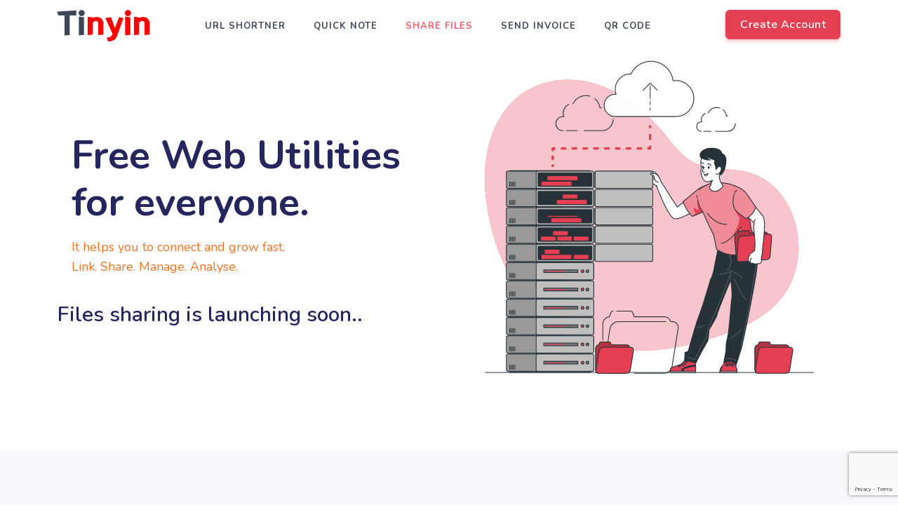

--- FILE ---
content_type: text/html; charset=UTF-8
request_url: https://ti9.in/files/
body_size: 20255
content:
<!DOCTYPE html>
    <html lang="en">
    <head>
        <meta charset="utf-8" />
        <title>Tinyin (Ti9.in) | Free URL Shortner and many more web utilities</title>
        <meta name="viewport" content="width=device-width, initial-scale=1.0">
        <meta name="description" content="URL Shortner and many more quick utilities" />
        <meta name="keywords" content="URL Shortner, File Sharing, Quick Note sharing, Invoice Generation, QR Code Generator" />
        <!-- favicon -->
        <link rel="shortcut icon" href="../images/favicon.ico">
        <!-- Bootstrap -->
        <link href="../css/bootstrap.min.css" rel="stylesheet" type="text/css" />
        <!-- Icons -->
        <link href="../css/materialdesignicons.min.css" rel="stylesheet" type="text/css" />
        <link href="https://fonts.googleapis.com/css2?family=RocknRoll+One&display=swap" rel="stylesheet">
        <link rel="stylesheet" href="https://unicons.iconscout.com/release/v3.0.6/css/line.css">
        <!-- Main Css -->
        <link href="../css/style.css" rel="stylesheet" type="text/css" id="theme-opt" />
        <link href="../css/colors/red.css" rel="stylesheet" id="color-opt">
        <style type="text/css">
            #topnav .navigation-menu > li > a {
                padding-left: 10px !important;
                padding-right: 10px !important;
            }
            .title-heading {
                margin-left: 20px;
            }
        </style>
    </head>
    <body>
        
        <!-- Navbar STart -->
        <header id="topnav" class="defaultscroll sticky">
            <div class="container">
                <!-- Logo container-->
                <div>
                    <a class="logo" href="https://ti9.in/">
                        <h1 style="font-family: 'RocknRoll One', sans-serif;">Ti<span style="color:red;">nyin</span></h1>
                    </a>
                </div>                 
                <div class="buy-button">
                    <a href="#" target="_blank" class="btn btn-danger" data-bs-toggle="modal" data-bs-target="#comingsoon">Create Account</a>
                </div><!--end login button-->
                <!-- End Logo container-->
                <div class="menu-extras">
                    <div class="menu-item">
                        <!-- Mobile menu toggle-->
                        <a class="navbar-toggle" id="isToggle" onclick="toggleMenu()">
                            <div class="lines">
                                <span></span>
                                <span></span>
                                <span></span>
                            </div>
                        </a>
                        <!-- End mobile menu toggle-->
                    </div>
                </div>
        
                <div id="navigation">
                    <!-- Navigation Menu-->   
                    <ul class="navigation-menu">
                        <li><a href="https://ti9.in/" class="sub-menu-item">URL Shortner</a></li>
                        <li><a href="https://ti9.in/note/" class="sub-menu-item">Quick Note</a></li>
                        <li class="active"><a href="https://ti9.in/files/" class="sub-menu-item">Share Files</a></li>
                        <li><a href="https://ti9.in/invoice/" class="sub-menu-item">Send Invoice</a></li>
                        <li><a href="https://ti9.in/qr-code/" class="sub-menu-item">QR Code</a></li>
                    </ul><!--end navigation menu-->
                </div><!--end navigation-->
            </div><!--end container-->
        </header><!--end header-->
        <!-- Navbar End -->

        <!-- Hero Start -->
        <section class="d-table w-100 pb-5 pt-5">
            <div class="container">
                <div class="row align-items-center">
                    <div class="col-md-6 order-sm-1 order-1 text-center text-md-start">
                        <div class="title-heading mt-sm-4 mt-5">
                            <h1 class="display-4 fw-bold mb-3" id="urldom">Free Web Utilities <br> for everyone.</h1>
                            <p class="para-desc text-warning" id="err">It helps you to connect and grow fast. <br>Link. Share. Manage. Analyse.</p>
                        </div>

                        <div class="subcribe-form mt-4 pt-2">
                            <form class="office" id="hanger" data-webweb-action="false">
                                <!-- <input type="url" id="url" name="url" class="border bg-light rounded-pill" required placeholder="Enter URL to Short it!" autocomplete="off">
                                <button type="submit" class="btn btn-pills btn-danger" id="tieBtn" disabled="disabled">Short URL</button> -->
                                <h3>Files sharing is launching soon..</h3>
                            </form><!--end form-->
                            <div id="content" class="d-none">
                                <a href="#" id="copyBtn" data-clipboard-text="" class="btn btn-sm btn-warning"><i class="uil uil-copy d-block rounded h3 mb-0"></i> Copy</a>
                                <a href="#" id="waBtn" class="btn btn-sm btn-success"><i class="uil uil-whatsapp d-block rounded h3 mb-0"></i> Whatsapp</a>
                                <a href="#" class="btn btn-sm btn-info" id="mailBtn"><i class="uil uil-fast-mail d-block rounded h3 mb-0"></i> Email</a>
                                <a href="#" class="btn btn-sm btn-danger" data-bs-toggle="tooltip" data-bs-placement="top" title="Login to Bookmark this"><i class="uil uil-bookmark d-block rounded h3 mb-0"></i> Bookmark</a>

                                <br />
                                <br />

                                <a href="https://ti9.in/" class="text-success"><i class="uil uil-refresh"></i> Shorten URL again!</a>
                            </div>
                        </div>
                        
                        <!--div class="form-check mt-3">
                            <input class="form-check-input" type="checkbox" value="" id="flexCheckDefault">
                            <label class="form-check-label" for="flexCheckDefault">I Accept <a href="#" class="text-primary">Terms And Condition</a></label>
                        </div-->
                    </div><!--end col-->

                    <div class="col-md-6 order-sm-2 order-2" id="qrcode">
                        <svg class="animated" id="freepik_stories-memory-storage" xmlns="http://www.w3.org/2000/svg" xmlns:xlink="http://www.w3.org/1999/xlink" viewBox="0 0 500 500" version="1.1" xmlns:svgjs="http://svgjs.com/svgjs"><style>svg#freepik_stories-memory-storage:not(.animated) .animable {opacity: 0;}svg#freepik_stories-memory-storage.animated #freepik--background-simple--inject-26 {animation: 1s 1 forwards cubic-bezier(.36,-0.01,.5,1.38) slideLeft,3s Infinite  linear shake;animation-delay: 0s,1.5s;}svg#freepik_stories-memory-storage.animated #freepik--Floor--inject-26 {animation: 1s 1 forwards cubic-bezier(.36,-0.01,.5,1.38) slideUp;animation-delay: 0s;}svg#freepik_stories-memory-storage.animated #freepik--Line--inject-26 {animation: 1s 1 forwards cubic-bezier(.36,-0.01,.5,1.38) slideRight;animation-delay: 0s;}svg#freepik_stories-memory-storage.animated #freepik--Clouds--inject-26 {animation: 1s 1 forwards cubic-bezier(.36,-0.01,.5,1.38) slideUp,1.5s Infinite  linear floating;animation-delay: 0s,1s;}svg#freepik_stories-memory-storage.animated #freepik--Folders--inject-26 {animation: 1s 1 forwards cubic-bezier(.36,-0.01,.5,1.38) lightSpeedLeft,3s Infinite  linear heartbeat;animation-delay: 0s,1s;}svg#freepik_stories-memory-storage.animated #freepik--Character--inject-26 {animation: 1s 1 forwards cubic-bezier(.36,-0.01,.5,1.38) lightSpeedRight;animation-delay: 0s;}            @keyframes slideLeft {                0% {                    opacity: 0;                    transform: translateX(-30px);                }                100% {                    opacity: 1;                    transform: translateX(0);                }            }                    @keyframes shake {                10%, 90% {                    transform: translate3d(-1px, 0, 0);                  }                  20%, 80% {                    transform: translate3d(2px, 0, 0);                  }                  30%, 50%, 70% {                    transform: translate3d(-4px, 0, 0);                  }                  40%, 60% {                    transform: translate3d(4px, 0, 0);                  }            }                    @keyframes slideUp {                0% {                    opacity: 0;                    transform: translateY(30px);                }                100% {                    opacity: 1;                    transform: inherit;                }            }                    @keyframes slideRight {                0% {                    opacity: 0;                    transform: translateX(30px);                }                100% {                    opacity: 1;                    transform: translateX(0);                }            }                    @keyframes floating {                0% {                    opacity: 1;                    transform: translateY(0px);                }                50% {                    transform: translateY(-10px);                }                100% {                    opacity: 1;                    transform: translateY(0px);                }            }                    @keyframes lightSpeedLeft {              from {                transform: translate3d(-50%, 0, 0) skewX(20deg);                opacity: 0;              }              60% {                transform: skewX(-10deg);                opacity: 1;              }              80% {                transform: skewX(2deg);              }              to {                opacity: 1;                transform: translate3d(0, 0, 0);              }            }                    @keyframes heartbeat {                0% {                    transform: scale(1);                }                10% {                    transform: scale(1.1);                }                30% {                    transform: scale(1);                }                40% {                    transform: scale(1);                }                50% {                    transform: scale(1.1);                }                60% {                    transform: scale(1);                }                100% {                    transform: scale(1);                }            }                    @keyframes lightSpeedRight {              from {                transform: translate3d(50%, 0, 0) skewX(-20deg);                opacity: 0;              }              60% {                transform: skewX(10deg);                opacity: 1;              }              80% {                transform: skewX(-2deg);              }              to {                opacity: 1;                transform: translate3d(0, 0, 0);              }            }        </style><g id="freepik--background-simple--inject-26" class="animable" style="transform-origin: 241.263px 250.609px;"><g id="elaq3pwfg7qk"><path d="M67.93,167.09s-27.88,72,11.3,144.5S199.11,422.39,263.7,455.14s131.66,16.8,163.53-36.84-11.84-91.93-11.9-168.42,11.45-96.74-30-161.36-143.06-78.93-219.9-31S67.93,167.09,67.93,167.09Z" style="fill: rgb(255, 255, 255); opacity: 0.7; transform-origin: 248.588px 250.609px;" class="animable"></path></g><path d="M66.52,95.24a98.56,98.56,0,0,1,11-11.2C106,59.38,146.67,54.68,181.83,65.74s65.26,36.15,89.62,65.39c11.13,13.37,21.71,28.08,36.61,36.25,19.21,10.54,41.46,8.33,62.23,11.43C445.81,190.09,470.42,296,418.82,351.12c-20.34,21.72-48.73,34-75.65,43.17-37.28,12.74-76.28,21.09-115.39,19.53s-78.48-13.5-110-38.31C76.53,343,51.73,290.84,41.4,237.21c-5.23-27.13-7.08-55.37-1.9-82.52C43.67,132.87,52.68,111.75,66.52,95.24Z" style="fill: rgb(228, 63, 82); transform-origin: 241.26px 237.048px;" id="el03j8w22s57d5" class="animable"></path><g id="el60z5u9rdmwf"><path d="M370.29,178.81c-20.77-3.1-43-.89-62.23-11.43-14.9-8.17-25.48-22.88-36.61-36.25C247.09,101.89,217,76.8,181.83,65.74S106,59.38,77.51,84a98.56,98.56,0,0,0-11,11.2c-13.84,16.51-22.85,37.63-27,59.45-5.18,27.15-3.33,55.39,1.9,82.52C51.73,290.84,76.53,343,117.8,375.51c31.5,24.81,70.86,36.75,110,38.31s78.11-6.79,115.39-19.53c26.92-9.2,55.31-21.45,75.65-43.17C470.42,296,445.81,190.09,370.29,178.81Z" style="fill: rgb(255, 255, 255); opacity: 0.7; transform-origin: 241.268px 237.047px;" class="animable"></path></g></g><g id="freepik--Floor--inject-26" class="animable" style="transform-origin: 250.61px 442.34px;"><line x1="36.42" y1="442.34" x2="464.8" y2="442.34" style="fill: none; stroke: rgb(38, 50, 56); stroke-linecap: round; stroke-linejoin: round; transform-origin: 250.61px 442.34px;" id="elf5jow53vjnn" class="animable"></line></g><g id="freepik--Line--inject-26" class="animable" style="transform-origin: 187.97px 146.93px;"><line x1="251.55" y1="119.79" x2="251.55" y2="123.29" style="fill: none; stroke: rgb(228, 63, 82); stroke-linejoin: round; stroke-width: 3px; transform-origin: 251.55px 121.54px;" id="elpjgje2nn1er" class="animable"></line><line x1="251.55" y1="130.98" x2="251.55" y2="142.51" style="fill: none; stroke: rgb(228, 63, 82); stroke-linejoin: round; stroke-width: 3px; stroke-dasharray: 7.6847, 7.6847; transform-origin: 251.55px 136.745px;" id="elf2mcpf6hya" class="animable"></line><polyline points="251.55 146.35 251.55 149.85 248.05 149.85" style="fill: none; stroke: rgb(228, 63, 82); stroke-linejoin: round; stroke-width: 3px; transform-origin: 249.8px 148.1px;" id="el74duy6rdmzw" class="animable"></polyline><line x1="240.98" y1="149.85" x2="131.42" y2="149.85" style="fill: none; stroke: rgb(228, 63, 82); stroke-linejoin: round; stroke-width: 3px; stroke-dasharray: 7.0683, 7.0683; transform-origin: 186.2px 149.85px;" id="el0kvds5duyv19" class="animable"></line><polyline points="127.89 149.85 124.39 149.85 124.39 153.35" style="fill: none; stroke: rgb(228, 63, 82); stroke-linejoin: round; stroke-width: 3px; transform-origin: 126.14px 151.6px;" id="elpl36heoak8" class="animable"></polyline><line x1="124.39" y1="159.09" x2="124.39" y2="167.7" style="fill: none; stroke: rgb(228, 63, 82); stroke-linejoin: round; stroke-width: 3px; stroke-dasharray: 5.74017, 5.74017; transform-origin: 124.39px 163.395px;" id="el3xukoilabd2" class="animable"></line><line x1="124.39" y1="170.57" x2="124.39" y2="174.07" style="fill: none; stroke: rgb(228, 63, 82); stroke-linejoin: round; stroke-width: 3px; transform-origin: 124.39px 172.32px;" id="el64spuj8x8t9" class="animable"></line></g><g id="freepik--Clouds--inject-26" class="animable" style="transform-origin: 245.603px 91.5687px;"><line x1="142.16" y1="136.41" x2="156.37" y2="136.41" style="fill: none; stroke: rgb(38, 50, 56); stroke-linecap: round; stroke-linejoin: round; transform-origin: 149.265px 136.41px;" id="elhsrka601lfn" class="animable"></line><path d="M145.29,102.26A12.8,12.8,0,0,0,138.67,118c-.23,0-.46,0-.7,0a9.23,9.23,0,1,0,0,18.45" style="fill: none; stroke: rgb(38, 50, 56); stroke-linecap: round; stroke-linejoin: round; transform-origin: 136.863px 119.357px;" id="elkwkj05wiurr" class="animable"></path><path d="M173.28,91.48A18.52,18.52,0,0,0,151.09,101h-.3" style="fill: none; stroke: rgb(38, 50, 56); stroke-linecap: round; stroke-linejoin: round; transform-origin: 162.035px 95.8132px;" id="elos1mlj6nw1l" class="animable"></path><path d="M188.32,106.52a15.72,15.72,0,0,0-2.29.17,18.47,18.47,0,0,0-6.73-12" style="fill: none; stroke: rgb(38, 50, 56); stroke-linecap: round; stroke-linejoin: round; transform-origin: 183.81px 100.69px;" id="elgbzlxyrvf" class="animable"></path><path d="M165.29,136.41h23a14.94,14.94,0,0,0,15-14.94" style="fill: none; stroke: rgb(38, 50, 56); stroke-linecap: round; stroke-linejoin: round; transform-origin: 184.29px 128.94px;" id="elf51btzu42xi" class="animable"></path><line x1="321.35" y1="137.24" x2="330.99" y2="137.24" style="fill: none; stroke: rgb(38, 50, 56); stroke-linecap: round; stroke-linejoin: round; transform-origin: 326.17px 137.24px;" id="elxvb3a8demx" class="animable"></line><path d="M323.47,114.07a8.7,8.7,0,0,0-5,7.86,8.83,8.83,0,0,0,.47,2.82,3.59,3.59,0,0,0-.47,0,6.26,6.26,0,1,0,0,12.52" style="fill: none; stroke: rgb(38, 50, 56); stroke-linecap: round; stroke-linejoin: round; transform-origin: 317.84px 125.67px;" id="ele5idkd97i88" class="animable"></path><path d="M342.46,106.75a12.7,12.7,0,0,0-3.77-.58,12.54,12.54,0,0,0-11.28,7.07h-.2" style="fill: none; stroke: rgb(38, 50, 56); stroke-linecap: round; stroke-linejoin: round; transform-origin: 334.835px 109.705px;" id="el87qm85qhelg" class="animable"></path><path d="M352.67,117a11.46,11.46,0,0,0-1.56.11,12.46,12.46,0,0,0-4.56-8.12" style="fill: none; stroke: rgb(38, 50, 56); stroke-linecap: round; stroke-linejoin: round; transform-origin: 349.61px 113.05px;" id="ellz2d2pc5tim" class="animable"></path><path d="M337,137.24h15.63a10.14,10.14,0,0,0,10.14-10.14" style="fill: none; stroke: rgb(38, 50, 56); stroke-linecap: round; stroke-linejoin: round; transform-origin: 349.885px 132.17px;" id="elwfazqf76e2e" class="animable"></path><path d="M285.06,70.91a23.74,23.74,0,0,0-3.6.27,29,29,0,0,0-54.9-8.88c-.16,0-.31,0-.47,0a20.12,20.12,0,0,0-19,26.68c-.36,0-.73-.06-1.1-.06a14.5,14.5,0,0,0,0,29h79.11a23.49,23.49,0,0,0,0-47Z" style="fill: rgb(255, 255, 255); stroke: rgb(38, 50, 56); stroke-miterlimit: 10; transform-origin: 250.045px 81.8937px;" id="elz7mltti9iso" class="animable"></path><line x1="251.67" y1="94.71" x2="251.67" y2="77.9" style="fill: none; stroke: rgb(38, 50, 56); stroke-linecap: round; stroke-linejoin: round; transform-origin: 251.67px 86.305px;" id="elpv68utxoeqe" class="animable"></line><polyline points="261 83.62 251.67 74.29 242.35 83.62" style="fill: none; stroke: rgb(38, 50, 56); stroke-linecap: round; stroke-linejoin: round; transform-origin: 251.675px 78.955px;" id="eltiqvd9zj5g8" class="animable"></polyline><line x1="251.67" y1="98.47" x2="251.67" y2="102.26" style="fill: none; stroke: rgb(38, 50, 56); stroke-linecap: round; stroke-linejoin: round; transform-origin: 251.67px 100.365px;" id="ellvt8yrxp18" class="animable"></line><line x1="251.67" y1="106.69" x2="251.67" y2="109.59" style="fill: none; stroke: rgb(38, 50, 56); stroke-linecap: round; stroke-linejoin: round; transform-origin: 251.67px 108.14px;" id="elwbt3b3ue72" class="animable"></line></g><g id="freepik--Folders--inject-26" class="animable" style="transform-origin: 308.994px 402.832px;"><path d="M221.7,442.34H201.89a7.33,7.33,0,0,1-7.42-8.8l7.67-48.08a10.73,10.73,0,0,1,10.23-8.8h60.76" style="fill: none; stroke: rgb(38, 50, 56); stroke-linecap: round; stroke-linejoin: round; transform-origin: 233.725px 409.502px;" id="elkeerhtpx9d" class="animable"></path><path d="M210.63,363.32h17.8a2.69,2.69,0,0,1,2.5,1.71l2.12,5.45h37.7a8.83,8.83,0,0,1,8.36,6l2.12.18a7.33,7.33,0,0,1,7.42,8.8L281,433.54a10.75,10.75,0,0,1-10.23,8.8H233.18" style="fill: none; stroke: rgb(38, 50, 56); stroke-linecap: round; stroke-linejoin: round; transform-origin: 249.715px 402.83px;" id="elr1gzaix8v4" class="animable"></path><path d="M193.07,400.32v-21a8.8,8.8,0,0,1,8.19-8.76l2.15-5.52a2.68,2.68,0,0,1,2.5-1.71" style="fill: none; stroke: rgb(38, 50, 56); stroke-linecap: round; stroke-linejoin: round; transform-origin: 199.49px 381.825px;" id="eld2iwzogm5x" class="animable"></path><path d="M201.89,442.34a8.82,8.82,0,0,1-8.82-8.82V414" style="fill: none; stroke: rgb(38, 50, 56); stroke-linecap: round; stroke-linejoin: round; transform-origin: 197.48px 428.17px;" id="el31cjceld8r2" class="animable"></path><path d="M390.5,442.34a4.45,4.45,0,0,1-4.45-4.45V410.54a4.44,4.44,0,0,1,4.13-4.42l1.09-2.78a1.35,1.35,0,0,1,1.26-.87h11.36a1.35,1.35,0,0,1,1.26.87l1.07,2.75h19a4.45,4.45,0,0,1,4.22,3" style="fill: rgb(228, 63, 82); transform-origin: 407.745px 422.405px;" id="elo0qpzv59ax" class="animable"></path><g style="clip-path: url(&quot;#freepik--clip-path--inject-26&quot;); transform-origin: 407.745px 422.405px;" id="elf040gom6ipg" class="animable"><g id="elq5v991kcbt"><path d="M390.5,442.34a4.45,4.45,0,0,1-4.45-4.45V410.54a4.44,4.44,0,0,1,4.13-4.42l1.09-2.78a1.35,1.35,0,0,1,1.26-.87h11.36a1.35,1.35,0,0,1,1.26.87l1.07,2.75h19a4.45,4.45,0,0,1,4.22,3" style="fill-opacity: 0.7; opacity: 0.3; transform-origin: 407.745px 422.405px;" class="animable"></path></g></g><path d="M390.5,442.34a4.45,4.45,0,0,1-4.45-4.45V410.54a4.44,4.44,0,0,1,4.13-4.42l1.09-2.78a1.35,1.35,0,0,1,1.26-.87h11.36a1.35,1.35,0,0,1,1.26.87l1.07,2.75h19a4.45,4.45,0,0,1,4.22,3" style="fill: none; stroke: rgb(38, 50, 56); stroke-linecap: round; stroke-linejoin: round; transform-origin: 407.745px 422.405px;" id="elcqfb78tuh2w" class="animable"></path><path d="M390.5,442.34h34.74a5.41,5.41,0,0,0,5.16-4.44l3.87-24.26a3.69,3.69,0,0,0-3.74-4.44H395.79a5.42,5.42,0,0,0-5.16,4.44l-3.87,24.26A3.69,3.69,0,0,0,390.5,442.34Z" style="fill: rgb(228, 63, 82); stroke: rgb(38, 50, 56); stroke-linecap: round; stroke-linejoin: round; transform-origin: 410.515px 425.77px;" id="el3ab3j0klk0q" class="animable"></path><path d="M188.09,442.34a4.45,4.45,0,0,1-4.45-4.45V410.54a4.43,4.43,0,0,1,4.13-4.42l1.08-2.78a1.38,1.38,0,0,1,1.27-.87h11.36a1.35,1.35,0,0,1,1.26.87l1.07,2.75h19a4.45,4.45,0,0,1,4.22,3" style="fill: rgb(228, 63, 82); transform-origin: 205.335px 422.405px;" id="el3qxqpk4gdlz" class="animable"></path><g style="clip-path: url(&quot;#freepik--clip-path-2--inject-26&quot;); transform-origin: 205.335px 422.405px;" id="el63t44pjcpd" class="animable"><g id="el7l5zwcntvcn"><path d="M188.09,442.34a4.45,4.45,0,0,1-4.45-4.45V410.54a4.43,4.43,0,0,1,4.13-4.42l1.08-2.78a1.38,1.38,0,0,1,1.27-.87h11.36a1.35,1.35,0,0,1,1.26.87l1.07,2.75h19a4.45,4.45,0,0,1,4.22,3" style="fill-opacity: 0.7; opacity: 0.3; transform-origin: 205.335px 422.405px;" class="animable"></path></g></g><path d="M188.09,442.34a4.45,4.45,0,0,1-4.45-4.45V410.54a4.43,4.43,0,0,1,4.13-4.42l1.08-2.78a1.38,1.38,0,0,1,1.27-.87h11.36a1.35,1.35,0,0,1,1.26.87l1.07,2.75h19a4.45,4.45,0,0,1,4.22,3" style="fill: none; stroke: rgb(38, 50, 56); stroke-linecap: round; stroke-linejoin: round; transform-origin: 205.335px 422.405px;" id="elw0kxyj9ar7" class="animable"></path><path d="M188.09,442.34h34.74A5.41,5.41,0,0,0,228,437.9l3.87-24.26a3.69,3.69,0,0,0-3.74-4.44H193.37a5.43,5.43,0,0,0-5.16,4.44l-3.87,24.26A3.7,3.7,0,0,0,188.09,442.34Z" style="fill: rgb(228, 63, 82); stroke: rgb(38, 50, 56); stroke-linecap: round; stroke-linejoin: round; transform-origin: 208.106px 425.77px;" id="elr5f6dspykhk" class="animable"></path></g><g id="freepik--Character--inject-26" class="animable" style="transform-origin: 237.043px 295.667px;"><path d="M310.35,428.21s1.58,9.63,0,14.13H278.48s-1.35-3.37,0-5.49,11.45-3.35,14.59-6.22a54.33,54.33,0,0,0,6.51-7.81Z" style="fill: rgb(228, 63, 82); stroke: rgb(38, 50, 56); stroke-linecap: round; stroke-linejoin: round; transform-origin: 294.466px 432.58px;" id="el0ekt4fn5jb4c" class="animable"></path><polygon points="277.88 440.65 310.77 440.65 311.05 442.34 277.88 442.34 277.88 440.65" style="fill: rgb(255, 255, 255); stroke: rgb(38, 50, 56); stroke-linecap: round; stroke-linejoin: round; transform-origin: 294.465px 441.495px;" id="elbc4loqnqqq" class="animable"></polygon><path d="M302.69,427s-3,.72-3.34.83-3.25,4.61-6.17,5.39-5.84.64-5.39,2.06" style="fill: none; stroke: rgb(38, 50, 56); stroke-linecap: round; stroke-linejoin: round; transform-origin: 295.217px 431.14px;" id="elilp6hhxcugj" class="animable"></path><line x1="296.05" y1="427.04" x2="299.47" y2="429.56" style="fill: none; stroke: rgb(38, 50, 56); stroke-linecap: round; stroke-linejoin: round; transform-origin: 297.76px 428.3px;" id="elzzzstq0evf" class="animable"></line><line x1="294.47" y1="429.24" x2="297.76" y2="431.66" style="fill: none; stroke: rgb(38, 50, 56); stroke-linecap: round; stroke-linejoin: round; transform-origin: 296.115px 430.45px;" id="elo9nrtlm7p1m" class="animable"></line><line x1="292.36" y1="431.18" x2="295.22" y2="433.94" style="fill: none; stroke: rgb(38, 50, 56); stroke-linecap: round; stroke-linejoin: round; transform-origin: 293.79px 432.56px;" id="elw2szcrmtz" class="animable"></line><line x1="289.48" y1="432.58" x2="290.71" y2="435.32" style="fill: none; stroke: rgb(38, 50, 56); stroke-linecap: round; stroke-linejoin: round; transform-origin: 290.095px 433.95px;" id="ellgn6rauzk7" class="animable"></line><path d="M310.87,432.58A27,27,0,0,0,299.92,434c-5.73,2-7.7,3.76-7.56,4.29s.82,2.09.82,2.09h2.87s-1-1.83-.83-2.09,10-4.08,15.65-3.41Z" style="fill: rgb(38, 50, 56); transform-origin: 301.612px 436.44px;" id="els9q2s0unazh" class="animable"></path><path d="M364.38,442.34s1.22-4.69-.21-6.42c-2.58-3.12.31-5.74-2.28-6.83l-1.08,1.26c-.21-1.27.39-5.16-4.41-5.66-5.8-.62-5.91,3.61-6.23,5l.1-1.94c-2.48,0-1.19,2.47-4.95,6.51a10.74,10.74,0,0,0-2.71,8.08Z" style="fill: rgb(228, 63, 82); stroke: rgb(38, 50, 56); stroke-linecap: round; stroke-linejoin: round; transform-origin: 353.718px 433.484px;" id="elkfjewqhj97h" class="animable"></path><path d="M385.4,263.94c2.68,1.56,9.59,16.28,5.56,45.49s-16.11,86.34-18.14,95.08-9.12,29.75-9.12,29.75S361,425.14,348,430a.66.66,0,0,1-.88-.75l2.87-14.89s.2-10.89,1.13-13.62c3.53-10.28,5.3-50,6.47-55.55s-1.13-21.49-1.13-21.49-16.31,39-16.84,42.86-10.48,19.78-10.48,19.78L327.38,401s-13.24,22.68-15.57,29.45L296.05,427l.44-11.21,4.24-1.46,7.42-25.49a227.11,227.11,0,0,1,8.64-26c3.51-8.86,13.46-43.19,13.46-43.19,3.09-3.36,6-21.94,6-21.94L341,274.3Z" style="fill: rgb(38, 50, 56); transform-origin: 344.122px 349.1px;" id="el85shpx8tdw3" class="animable"></path><path d="M319.22,202l-32.4,24.4L266,193.51l-7.8,1s15.53,42.42,24.12,46.65,41-19.23,41-19.23" style="fill: rgb(255, 255, 255); stroke: rgb(38, 50, 56); stroke-linecap: round; stroke-linejoin: round; transform-origin: 290.76px 217.59px;" id="elvx0um8zfind" class="animable"></path><path d="M326.34,197.12s-9.38,3.27-15.67,8.72-16.32,13.59-16.32,13.59S300,233,306.56,238.53l14-5.6Z" style="fill: rgb(228, 63, 82); transform-origin: 310.345px 217.825px;" id="elii722hiz5lp" class="animable"></path><g style="clip-path: url(&quot;#freepik--clip-path-3--inject-26&quot;); transform-origin: 310.295px 217.79px;" id="el6jfbl9lynsm" class="animable"><g id="els8k9th3st9"><path d="M306.47,238.46l5.12-4.55c-3.54-1.19-3.95-8.41-2-6.33a11.71,11.71,0,0,0,5.34,2.77,31.46,31.46,0,0,1-1.54-13.92,80.83,80.83,0,0,1,2.69,9.57c.65,3.2,3,5.35,4,6.49l6.21-35.37s-9.38,3.27-15.67,8.72-16.32,13.59-16.32,13.59S300,232.83,306.47,238.46Z" style="fill: rgb(255, 255, 255); opacity: 0.4; transform-origin: 310.295px 217.79px;" class="animable"></path></g></g><path d="M326.34,197.12s-9.38,3.27-15.67,8.72-16.32,13.59-16.32,13.59S300,233,306.56,238.53l14-5.6Z" style="fill: none; stroke: rgb(38, 50, 56); stroke-linecap: round; stroke-linejoin: round; transform-origin: 310.345px 217.825px;" id="el3li9ay8v9qn" class="animable"></path><path d="M320.53,232.93c5.45,13.34,14,30,14,30l3.77,18.59s14.16,10.79,30.4,6.26c19-5.3,22.11-17.33,22.11-17.33l-7.24-14.56c-2.48-14-5.72-47-16.87-54.59s-30.29-8.2-38-5.14c-6.87,2.72-10.68,4.79-12.55,7.3" style="fill: rgb(228, 63, 82); transform-origin: 353.48px 241.664px;" id="elv1un06uolhm" class="animable"></path><g style="clip-path: url(&quot;#freepik--clip-path-4--inject-26&quot;); transform-origin: 353.45px 241.729px;" id="el1w7zof554gi" class="animable"><g id="elvhriv7m89wm"><path d="M379.87,275c-17.17,5.55-15.27,1.58-11.34-5.34,3.55-6.26,1-13.57,1.09-15.54-.77,1.52-3.69,6-7.31,7.69-4.66,2.25-3,3,1.08-4.81a54.4,54.4,0,0,0,5.14-16.62c-4.58-4.55-8.19-15.65-8.19-15.65l15-9.19c-2.21-6.43-5-11.69-8.69-14.17-11.16-7.55-30.29-8.2-38-5.14-6.87,2.72-10.68,4.79-12.55,7.3l4.42,29.45c5.45,13.34,14,30,14,30l3.77,18.59s14.16,10.79,30.4,6.26c19-5.3,22.11-17.33,22.11-17.33l-.27-.56A46.24,46.24,0,0,1,379.87,275Z" style="fill: rgb(255, 255, 255); opacity: 0.4; transform-origin: 353.45px 241.729px;" class="animable"></path></g></g><path d="M320.53,232.93c5.45,13.34,14,30,14,30l3.77,18.59s14.16,10.79,30.4,6.26c19-5.3,22.11-17.33,22.11-17.33l-7.24-14.56c-2.48-14-5.72-47-16.87-54.59s-30.29-8.2-38-5.14c-6.87,2.72-10.68,4.79-12.55,7.3" style="fill: none; stroke: rgb(38, 50, 56); stroke-linecap: round; stroke-linejoin: round; transform-origin: 353.48px 241.664px;" id="el938pgazohi" class="animable"></path><path d="M346.71,198.76s-4.18,7.76-11.61,7c-6.18-.61-6-5.59-6-5.59a5.89,5.89,0,0,0,1.86-2.83,5.11,5.11,0,0,0,.19-1.83c-.1-1.54-.88-3.42-3-5.57l-.1-.1a6.42,6.42,0,0,1-1.09-1.4c-3.41-6,8.49-12.79,17.47-7.8C344.41,180.68,337.45,186.05,346.71,198.76Z" style="fill: rgb(255, 255, 255); stroke: rgb(38, 50, 56); stroke-linecap: round; stroke-linejoin: round; transform-origin: 336.536px 192.361px;" id="el0a9rxqio5ord" class="animable"></path><path d="M333.59,188.23s-.17,4.67-2.44,7.32c-.1-1.54-.88-3.42-3-5.57A5.75,5.75,0,0,1,333.59,188.23Z" style="fill: rgb(38, 50, 56); transform-origin: 330.87px 191.828px;" id="elreunepzegd8" class="animable"></path><path d="M345.82,174.91c3.36-14.43-3.61-20.68-8.18-22.58-7.32-3-16.84,1.74-19,9.75s-.22,9.85-.32,13.13c-.07,2.3-1.49,3.43.08,9.2,1,3.81,2.74,9.92,9.26,8.83a21.8,21.8,0,0,0,5.75-1.88" style="fill: rgb(255, 255, 255); stroke: rgb(38, 50, 56); stroke-linecap: round; stroke-linejoin: round; transform-origin: 332.16px 172.395px;" id="elrku6gp4xq9" class="animable"></path><path d="M326.82,170.22s2.7-1,4.15,2.17" style="fill: none; stroke: rgb(38, 50, 56); stroke-linecap: round; stroke-linejoin: round; transform-origin: 328.895px 171.23px;" id="el3fcr4u73dbj" class="animable"></path><path d="M317.61,168.54s2.83-.61,4,1.44" style="fill: none; stroke: rgb(38, 50, 56); stroke-linecap: round; stroke-linejoin: round; transform-origin: 319.61px 169.218px;" id="elr8kuypmgw3c" class="animable"></path><path d="M322.37,174.07s-2.79,4.82-2.74,5.48c.14,2.06,2.76,1.13,2.76,1.13" style="fill: none; stroke: rgb(38, 50, 56); stroke-linecap: round; stroke-linejoin: round; transform-origin: 321.01px 177.48px;" id="el1woirbwf2he" class="animable"></path><path d="M327.35,174.73c0,.67.3,1.22.67,1.22s.68-.55.68-1.22-.3-1.21-.68-1.21S327.35,174.06,327.35,174.73Z" style="fill: rgb(38, 50, 56); stroke: rgb(38, 50, 56); stroke-linecap: round; stroke-linejoin: round; transform-origin: 328.025px 174.735px;" id="elbmjtxjb4b6c" class="animable"></path><path d="M319.63,174.07c0,.67.3,1.21.67,1.21s.67-.54.67-1.21-.3-1.22-.67-1.22S319.63,173.4,319.63,174.07Z" style="fill: rgb(38, 50, 56); stroke: rgb(38, 50, 56); stroke-linecap: round; stroke-linejoin: round; transform-origin: 320.3px 174.065px;" id="el06wus0glupo7" class="animable"></path><path d="M327.35,182.66a8.86,8.86,0,0,1-5.71.92" style="fill: none; stroke: rgb(38, 50, 56); stroke-linecap: round; stroke-linejoin: round; transform-origin: 324.495px 183.186px;" id="el7a8t7epno7n" class="animable"></path><path d="M326.82,183.21a2.78,2.78,0,0,1-2.32,2.34,1.85,1.85,0,0,1-2.11-1.79" style="fill: none; stroke: rgb(38, 50, 56); stroke-linecap: round; stroke-linejoin: round; transform-origin: 324.605px 184.389px;" id="eljus3rjchngi" class="animable"></path><path d="M345.84,156.49S345.4,148.76,331,149s-18.65,11.43-11.34,14.46,11.84,1.7,11.84,1.7a12.39,12.39,0,0,1-5.13-3.52,36.75,36.75,0,0,0,9.34,3.81s-1.64,2.15,0,5.75.84,5.14.84,5.14,6.61,1.87,5.51,9c0,0,6.07-.12,8.53-14.1S345.84,156.49,345.84,156.49Z" style="fill: rgb(38, 50, 56); transform-origin: 333.624px 167.167px;" id="elp092xp9gjqf" class="animable"></path><path d="M337.64,177.44s2.64-4.93,5.41-3.73.84,7.09-1.56,9-3.85,0-3.85,0" style="fill: rgb(255, 255, 255); stroke: rgb(38, 50, 56); stroke-linecap: round; stroke-linejoin: round; transform-origin: 341.026px 178.54px;" id="eli4lenvamen8" class="animable"></path><path d="M313.42,216.43c1.61,6.49,2.45,11.6,7.11,16.5" style="fill: none; stroke: rgb(38, 50, 56); stroke-linecap: round; stroke-linejoin: round; transform-origin: 316.975px 224.68px;" id="eli28o7phakfk" class="animable"></path><path d="M312.41,211.27c.13,1,.31,2,.52,3" style="fill: none; stroke: rgb(38, 50, 56); stroke-linecap: round; stroke-linejoin: round; transform-origin: 312.67px 212.77px;" id="elkdfcdrwvysn" class="animable"></path><path d="M368.53,228.87s19.3,20.86,24,20.08,7.21-8.48,6.17-10.61S380.31,216,380.31,216Z" style="fill: rgb(255, 255, 255); stroke: rgb(38, 50, 56); stroke-linecap: round; stroke-linejoin: round; transform-origin: 383.731px 232.486px;" id="elvkyjpp7eqk" class="animable"></path><path d="M361.35,209.26c-1.88,6.55-2.67,13.6.46,19.09,1.57,4.7,10.7,9.18,13.83,13.1,9.83-2.4,14-14.88,14-14.88S384,218.5,378.26,210s-17.08-11.65-17.08-11.65" style="fill: rgb(228, 63, 82); transform-origin: 374.67px 219.9px;" id="elhiguzekeur8" class="animable"></path><g style="clip-path: url(&quot;#freepik--clip-path-5--inject-26&quot;); transform-origin: 374.67px 219.9px;" id="elk9v72qsu3k" class="animable"><g id="elzh2vr9k25rn"><path d="M361.35,209.26c-1.88,6.55-2.67,13.6.46,19.09,1.57,4.7,10.7,9.18,13.83,13.1,9.83-2.4,14-14.88,14-14.88S384,218.5,378.26,210s-17.08-11.65-17.08-11.65" style="fill: rgb(255, 255, 255); opacity: 0.4; transform-origin: 374.67px 219.9px;" class="animable"></path></g></g><path d="M361.35,209.26c-1.88,6.55-2.67,13.6.46,19.09,1.57,4.7,10.7,9.18,13.83,13.1,9.83-2.4,14-14.88,14-14.88S384,218.5,378.26,210s-17.08-11.65-17.08-11.65" style="fill: none; stroke: rgb(38, 50, 56); stroke-linecap: round; stroke-linejoin: round; transform-origin: 374.67px 219.9px;" id="eludtm7nn3rcl" class="animable"></path><path d="M266.21,193.88S263,186.35,261,184s-4-4-4.56-4.08c-1.39-.16-5.92,2.35-5.92,2.35s0,1.42,2.45,1.21c0,0-3.54,2.21-3.71,3.94s2,4.18,2.46,5.13A.83.83,0,0,0,253,193s3.82,5.2,7.51,5.56" style="fill: rgb(255, 255, 255); stroke: rgb(38, 50, 56); stroke-linecap: round; stroke-linejoin: round; transform-origin: 257.73px 189.236px;" id="els8zl595342" class="animable"></path><path d="M253,193a2.22,2.22,0,0,0,.5-1.42s1.53,0,1.61-1.34c0,0,2.25.14,1.31-2.72" style="fill: none; stroke: rgb(38, 50, 56); stroke-linecap: round; stroke-linejoin: round; transform-origin: 254.825px 190.26px;" id="el9smcwi5gpgf" class="animable"></path><path d="M255.1,190.21s-2.55-2.74-2.7-3.8" style="fill: none; stroke: rgb(38, 50, 56); stroke-linecap: round; stroke-linejoin: round; transform-origin: 253.75px 188.31px;" id="elvxvb302oe99" class="animable"></path><path d="M253.49,191.55s-2.8-2.5-2.65-3.63" style="fill: none; stroke: rgb(38, 50, 56); stroke-linecap: round; stroke-linejoin: round; transform-origin: 252.162px 189.735px;" id="elwpnl9u36eod" class="animable"></path><path d="M256,181.8a4,4,0,0,1-2.78,1.47" style="fill: none; stroke: rgb(38, 50, 56); stroke-linecap: round; stroke-linejoin: round; transform-origin: 254.61px 182.535px;" id="ely56b45ca2rl" class="animable"></path><path d="M255.41,182.42a9.1,9.1,0,0,1,1.3,1.25" style="fill: none; stroke: rgb(38, 50, 56); stroke-linecap: round; stroke-linejoin: round; transform-origin: 256.06px 183.045px;" id="el9iyml582m18" class="animable"></path><path d="M362.31,207.19a8,8,0,0,1,2.43-2.6" style="fill: none; stroke: rgb(38, 50, 56); stroke-linecap: round; stroke-linejoin: round; transform-origin: 363.525px 205.89px;" id="elve3edky112p" class="animable"></path><polygon points="342.59 440.65 364.86 440.65 364.38 442.34 342.61 442.34 342.59 440.65" style="fill: rgb(255, 255, 255); stroke: rgb(38, 50, 56); stroke-linecap: round; stroke-linejoin: round; transform-origin: 353.725px 441.495px;" id="el795395x9y0h" class="animable"></polygon><path d="M349.74,434.06s7.31-2.42,10.84.61" style="fill: none; stroke: rgb(38, 50, 56); stroke-linecap: round; stroke-linejoin: round; transform-origin: 355.16px 433.907px;" id="elzojl2fwlue" class="animable"></path><path d="M349.74,432.46s6.43-2,10.84.69" style="fill: none; stroke: rgb(38, 50, 56); stroke-linecap: round; stroke-linejoin: round; transform-origin: 355.16px 432.447px;" id="elfel6l2sayjc" class="animable"></path><path d="M350.12,430.89s6.05-2.28,10.46.84" style="fill: none; stroke: rgb(38, 50, 56); stroke-linecap: round; stroke-linejoin: round; transform-origin: 355.35px 430.908px;" id="elet3rg5sq08c" class="animable"></path><path d="M345.32,434.26l.73.71a.6.6,0,0,1,.08.75,8.94,8.94,0,0,0-1.49,4.93h-1.07a15.54,15.54,0,0,1,1.54-4.91l-.55-.55Z" style="fill: rgb(38, 50, 56); transform-origin: 344.898px 437.455px;" id="eluf7o9ydzkh" class="animable"></path><path d="M370.79,252.2c-1.26,1.76-18.38,22.43-26.38,21.31" style="fill: none; stroke: rgb(38, 50, 56); stroke-linecap: round; stroke-linejoin: round; transform-origin: 357.6px 262.877px;" id="el65zjt10u7wc" class="animable"></path><path d="M326.34,234.53s9.56,14.74,24.73,14.44" style="fill: none; stroke: rgb(38, 50, 56); stroke-linecap: round; stroke-linejoin: round; transform-origin: 338.705px 241.752px;" id="el5rhuvh3lrny" class="animable"></path><g id="elcp66xisy5n7"><g style="opacity: 0.2; transform-origin: 344.809px 353.02px;" class="animable"><path d="M351.07,307.39c.88.2,17.69,6.33,21.05,12.46" style="fill: none; stroke: rgb(255, 255, 255); stroke-linecap: round; stroke-linejoin: round; transform-origin: 361.595px 313.62px;" id="el6cppe4otv5k" class="animable"></path><path d="M355.16,316.29c-.84,1.19-8,23.54-11,29.67s-13.34,33.63-15.71,35.21c0,0-3.17,16-5.15,18.59s-12.21,23.06-12.21,23.06" style="fill: none; stroke: rgb(255, 255, 255); stroke-linecap: round; stroke-linejoin: round; transform-origin: 333.125px 369.555px;" id="eliofa3bmcyka" class="animable"></path><line x1="299.58" y1="422.82" x2="311.99" y2="425.48" style="fill: none; stroke: rgb(255, 255, 255); stroke-linecap: round; stroke-linejoin: round; transform-origin: 305.785px 424.15px;" id="eliyb9e56vla" class="animable"></line><path d="M350.12,424.15s9.93-.89,13.3,2.89" style="fill: none; stroke: rgb(255, 255, 255); stroke-linecap: round; stroke-linejoin: round; transform-origin: 356.77px 425.549px;" id="elv5ygdd0uvgr" class="animable"></path><path d="M361.6,318.86c.83,4.75,13.29,31.06,16.26,28.09" style="fill: none; stroke: rgb(255, 255, 255); stroke-linecap: round; stroke-linejoin: round; transform-origin: 369.73px 333.022px;" id="elem2h0lz1qzt" class="animable"></path><path d="M356.77,321.24s-1.46-6.53-.08-9.5c.53-1.13-10.68,2.77-14.44,1.88" style="fill: none; stroke: rgb(255, 255, 255); stroke-linecap: round; stroke-linejoin: round; transform-origin: 349.51px 316.386px;" id="elzzhqpo2ia0l" class="animable"></path><path d="M355.16,288.91s2,5.62,2.44,7.4S354,305,355.16,306.4" style="fill: none; stroke: rgb(255, 255, 255); stroke-linecap: round; stroke-linejoin: round; transform-origin: 356.292px 297.655px;" id="el37dpytt213i" class="animable"></path><path d="M382.41,283.65s2.77,4.24,2.77,7.37,3.75,4.5,3.75,4.5" style="fill: none; stroke: rgb(255, 255, 255); stroke-linecap: round; stroke-linejoin: round; transform-origin: 385.67px 289.585px;" id="elb2xr2i2ymkj" class="animable"></path><path d="M388.31,279a72.5,72.5,0,0,1,.62,28.37c-2.77,15.63-7.31,47.47-9.09,55.58s-5.94,26.31-5.94,28.88-4.17,17.21-4.17,17.21" style="fill: none; stroke: rgb(255, 255, 255); stroke-linecap: round; stroke-linejoin: round; transform-origin: 379.884px 344.02px;" id="el07f0401yu8m7" class="animable"></path><path d="M370.74,386.91c-.6,0-11.67,10.68-14.44,10.87" style="fill: none; stroke: rgb(255, 255, 255); stroke-linecap: round; stroke-linejoin: round; transform-origin: 363.52px 392.345px;" id="elrbalmbhysfs" class="animable"></path><path d="M322.27,380.38c-.59.2-9.89,4.75-10.28,3.36" style="fill: none; stroke: rgb(255, 255, 255); stroke-linecap: round; stroke-linejoin: round; transform-origin: 317.13px 382.192px;" id="elbxkop91ys2e" class="animable"></path></g></g><path d="M368.85,297.83a4.45,4.45,0,0,1-4.79-4.08l-2.2-27.27a4.45,4.45,0,0,1,3.76-4.74l.86-2.85a1.36,1.36,0,0,1,1.19-1L379,257a1.35,1.35,0,0,1,1.33.76l1.29,2.65,19-1.52a4.46,4.46,0,0,1,4.45,2.67" style="fill: rgb(228, 63, 82); transform-origin: 383.458px 277.42px;" id="el9li7aktu739" class="animable"></path><g style="clip-path: url(&quot;#freepik--clip-path-6--inject-26&quot;); transform-origin: 383.458px 277.42px;" id="elc05vykf3paa" class="animable"><g id="el2bl2zbbmss7"><path d="M368.85,297.83a4.45,4.45,0,0,1-4.79-4.08l-2.2-27.27a4.45,4.45,0,0,1,3.76-4.74l.86-2.85a1.36,1.36,0,0,1,1.19-1L379,257a1.35,1.35,0,0,1,1.33.76l1.29,2.65,19-1.52a4.46,4.46,0,0,1,4.45,2.67" style="fill-opacity: 0.7; opacity: 0.3; transform-origin: 383.458px 277.42px;" class="animable"></path></g></g><path d="M368.85,297.83a4.45,4.45,0,0,1-4.79-4.08l-2.2-27.27a4.45,4.45,0,0,1,3.76-4.74l.86-2.85a1.36,1.36,0,0,1,1.19-1L379,257a1.35,1.35,0,0,1,1.33.76l1.29,2.65,19-1.52a4.46,4.46,0,0,1,4.45,2.67" style="fill: none; stroke: rgb(38, 50, 56); stroke-linecap: round; stroke-linejoin: round; transform-origin: 383.458px 277.42px;" id="ell18i1b1mn9" class="animable"></path><path d="M368.85,297.83,403.48,295a5.43,5.43,0,0,0,4.79-4.84l1.91-24.5a3.7,3.7,0,0,0-4.09-4.12l-34.63,2.79a5.42,5.42,0,0,0-4.79,4.84l-1.91,24.49A3.7,3.7,0,0,0,368.85,297.83Z" style="fill: rgb(228, 63, 82); stroke: rgb(38, 50, 56); stroke-linecap: round; stroke-linejoin: round; transform-origin: 387.467px 279.685px;" id="el3deqzdpcemx" class="animable"></path><path d="M395.64,234.35c3.58,3.44,5.43,6.13,5.17,17.31S398.52,279,397.2,290l-9.51,1.45s1.49-17.2,0-28.52c-1.62-12.36-.34-19.28,1.15-20.17" style="fill: rgb(255, 255, 255); stroke: rgb(38, 50, 56); stroke-linecap: round; stroke-linejoin: round; transform-origin: 393.886px 262.9px;" id="els3ha5vy40xb" class="animable"></path><path d="M388.23,281.87c-.2,3.21-6.05,4.19-6.48,6.2-.14.66-2.16,5.08-2.16,5.08a14.42,14.42,0,0,0,.27,3.79c.5,1.72,2.05.72,2.05.72l.5,1.22c.79,2,2.27.15,4.79,1.39s3.74-.4,4.71,0,4.14-.59,4.74-1.78-.35-6.45.55-8.54.92-6.32.92-8.08" style="fill: rgb(255, 255, 255); stroke: rgb(38, 50, 56); stroke-linecap: round; stroke-linejoin: round; transform-origin: 388.842px 291.306px;" id="elsoofx1jhldr" class="animable"></path><path d="M381.91,297.66s0-3.23,2.08-4.51" style="fill: rgb(255, 255, 255); stroke: rgb(38, 50, 56); stroke-linecap: round; stroke-linejoin: round; transform-origin: 382.95px 295.405px;" id="el9urjttnelan" class="animable"></path><rect x="163.3" y="181.45" width="88.95" height="18.38" style="fill: rgb(153, 153, 153); stroke: rgb(38, 50, 56); stroke-linecap: round; stroke-linejoin: round; transform-origin: 207.775px 190.64px;" id="el1vu8v45zctu" class="animable"></rect><rect x="163.3" y="205.34" width="88.95" height="18.38" style="fill: rgb(153, 153, 153); stroke: rgb(38, 50, 56); stroke-linecap: round; stroke-linejoin: round; transform-origin: 207.775px 214.53px;" id="elzty3w7n54y" class="animable"></rect><rect x="163.3" y="229.23" width="88.95" height="18.38" style="fill: rgb(153, 153, 153); stroke: rgb(38, 50, 56); stroke-linecap: round; stroke-linejoin: round; transform-origin: 207.775px 238.42px;" id="elt5u785zff3e" class="animable"></rect><rect x="163.3" y="253.12" width="88.95" height="18.38" style="fill: rgb(153, 153, 153); stroke: rgb(38, 50, 56); stroke-linecap: round; stroke-linejoin: round; transform-origin: 207.775px 262.31px;" id="el15fesustsk7" class="animable"></rect><rect x="163.3" y="277.01" width="88.95" height="18.38" style="fill: rgb(153, 153, 153); stroke: rgb(38, 50, 56); stroke-linecap: round; stroke-linejoin: round; transform-origin: 207.775px 286.2px;" id="el6vb3ho8euad" class="animable"></rect><rect x="179.75" y="179.38" width="75.24" height="22.5" rx="1.98" style="fill: rgb(191, 191, 191); stroke: rgb(38, 50, 56); stroke-linecap: round; stroke-linejoin: round; transform-origin: 217.37px 190.63px;" id="elvl2t9nyfga" class="animable"></rect><rect x="179.75" y="203.27" width="75.24" height="22.5" rx="1.98" style="fill: rgb(191, 191, 191); stroke: rgb(38, 50, 56); stroke-linecap: round; stroke-linejoin: round; transform-origin: 217.37px 214.52px;" id="eldazb922y8n4" class="animable"></rect><rect x="179.75" y="227.17" width="75.24" height="22.5" rx="1.98" style="fill: rgb(191, 191, 191); stroke: rgb(38, 50, 56); stroke-linecap: round; stroke-linejoin: round; transform-origin: 217.37px 238.42px;" id="el54ewhexzkou" class="animable"></rect><rect x="179.75" y="251.06" width="75.24" height="22.5" rx="1.98" style="fill: rgb(191, 191, 191); stroke: rgb(38, 50, 56); stroke-linecap: round; stroke-linejoin: round; transform-origin: 217.37px 262.31px;" id="elw84wbtzslgb" class="animable"></rect><rect x="179.75" y="274.95" width="75.24" height="22.5" rx="1.98" style="fill: rgb(191, 191, 191); stroke: rgb(38, 50, 56); stroke-linecap: round; stroke-linejoin: round; transform-origin: 217.37px 286.2px;" id="elml5mafklhx" class="animable"></rect><path d="M262.08,194.16s-5.16-2.31-5-6a6.74,6.74,0,0,0-.7-2.71s-5-1.19-4.3-3.18L259,183a11.9,11.9,0,0,1,4.95,6" style="fill: rgb(255, 255, 255); stroke: rgb(38, 50, 56); stroke-linecap: round; stroke-linejoin: round; transform-origin: 257.981px 188.215px;" id="elozmoel80g" class="animable"></path><rect x="68.5" y="178.94" width="104.88" height="263.4" style="fill: rgb(117, 117, 117); stroke: rgb(38, 50, 56); stroke-linecap: round; stroke-linejoin: round; transform-origin: 120.94px 310.64px;" id="ellfgpz8j1ye" class="animable"></rect><rect x="63.88" y="179.39" width="75.24" height="22.5" rx="1.98" style="fill: rgb(153, 153, 153); stroke: rgb(38, 50, 56); stroke-linecap: round; stroke-linejoin: round; transform-origin: 101.5px 190.64px;" id="elkqeqe5vmno" class="animable"></rect><rect x="102.75" y="179.39" width="75.24" height="22.5" rx="1.98" style="fill: rgb(191, 191, 191); stroke: rgb(38, 50, 56); stroke-linecap: round; stroke-linejoin: round; transform-origin: 140.37px 190.64px;" id="els8agoz5711" class="animable"></rect><path d="M104.74,198.53v-15.8a1.36,1.36,0,0,1,1.36-1.36l68.53,0a1.36,1.36,0,0,1,1.37,1.36l0,15.78a1.36,1.36,0,0,1-1.36,1.36H106.1A1.36,1.36,0,0,1,104.74,198.53Z" style="fill: rgb(38, 50, 56); transform-origin: 140.37px 190.62px;" id="elauqirodnedm" class="animable"></path><rect x="109.18" y="192.6" width="40.22" height="6.46" rx="1.32" style="fill: rgb(228, 63, 82); stroke: rgb(38, 50, 56); stroke-linecap: round; stroke-linejoin: round; transform-origin: 129.29px 195.83px;" id="elg6bszxatz46" class="animable"></rect><rect x="117.05" y="185.48" width="40.22" height="6.46" rx="1.32" style="fill: rgb(228, 63, 82); stroke: rgb(38, 50, 56); stroke-linecap: round; stroke-linejoin: round; transform-origin: 137.16px 188.71px;" id="el2j1nx780wc4" class="animable"></rect><rect x="63.88" y="298.85" width="75.24" height="22.5" rx="1.98" style="fill: rgb(153, 153, 153); stroke: rgb(38, 50, 56); stroke-linecap: round; stroke-linejoin: round; transform-origin: 101.5px 310.1px;" id="el612skc01qst" class="animable"></rect><rect x="102.75" y="298.85" width="75.24" height="22.5" rx="1.98" style="fill: rgb(191, 191, 191); stroke: rgb(38, 50, 56); stroke-linecap: round; stroke-linejoin: round; transform-origin: 140.37px 310.1px;" id="el0ve5jaqynys" class="animable"></rect><rect x="112.61" y="308.31" width="44.66" height="3.57" style="fill: rgb(117, 117, 117); stroke: rgb(38, 50, 56); stroke-linecap: round; stroke-linejoin: round; transform-origin: 134.94px 310.095px;" id="ela413spxuymq" class="animable"></rect><path d="M165.11,310.1a1.81,1.81,0,1,1-1.81-1.81A1.81,1.81,0,0,1,165.11,310.1Z" style="fill: rgb(228, 63, 82); stroke: rgb(38, 50, 56); stroke-linecap: round; stroke-linejoin: round; transform-origin: 163.3px 310.1px;" id="elm7jz3qw6fwi" class="animable"></path><path d="M171.55,310.1a1.81,1.81,0,1,1-1.81-1.81A1.81,1.81,0,0,1,171.55,310.1Z" style="fill: rgb(117, 117, 117); stroke: rgb(38, 50, 56); stroke-linecap: round; stroke-linejoin: round; transform-origin: 169.74px 310.1px;" id="elj59b68agceq" class="animable"></path><rect x="114.24" y="309.5" width="26.13" height="1.19" style="fill: rgb(228, 63, 82); transform-origin: 127.305px 310.095px;" id="elx999gk9k79" class="animable"></rect><rect x="63.88" y="322.74" width="75.24" height="22.5" rx="1.98" style="fill: rgb(153, 153, 153); stroke: rgb(38, 50, 56); stroke-linecap: round; stroke-linejoin: round; transform-origin: 101.5px 333.99px;" id="el7fbhlzrzwl" class="animable"></rect><rect x="102.75" y="322.74" width="75.24" height="22.5" rx="1.98" style="fill: rgb(191, 191, 191); stroke: rgb(38, 50, 56); stroke-linecap: round; stroke-linejoin: round; transform-origin: 140.37px 333.99px;" id="el6di8o2g2i26" class="animable"></rect><rect x="112.61" y="332.2" width="44.66" height="3.57" style="fill: rgb(117, 117, 117); stroke: rgb(38, 50, 56); stroke-linecap: round; stroke-linejoin: round; transform-origin: 134.94px 333.985px;" id="elcc48u9q1asw" class="animable"></rect><circle cx="163.3" cy="333.99" r="1.81" style="fill: rgb(228, 63, 82); stroke: rgb(38, 50, 56); stroke-linecap: round; stroke-linejoin: round; transform-origin: 163.3px 333.99px;" id="elya04oo5cuh9" class="animable"></circle><path d="M171.55,334a1.81,1.81,0,1,1-1.81-1.81A1.8,1.8,0,0,1,171.55,334Z" style="fill: rgb(117, 117, 117); stroke: rgb(38, 50, 56); stroke-linecap: round; stroke-linejoin: round; transform-origin: 169.74px 334px;" id="el277y4t25kuq" class="animable"></path><rect x="114.24" y="333.4" width="26.13" height="1.18" style="fill: rgb(228, 63, 82); transform-origin: 127.305px 333.99px;" id="elyizz4v50zwi" class="animable"></rect><rect x="63.88" y="346.63" width="75.24" height="22.5" rx="1.98" style="fill: rgb(153, 153, 153); stroke: rgb(38, 50, 56); stroke-linecap: round; stroke-linejoin: round; transform-origin: 101.5px 357.88px;" id="elad7jgynv7oa" class="animable"></rect><rect x="102.75" y="346.63" width="75.24" height="22.5" rx="1.98" style="fill: rgb(191, 191, 191); stroke: rgb(38, 50, 56); stroke-linecap: round; stroke-linejoin: round; transform-origin: 140.37px 357.88px;" id="el6ou5r678ybe" class="animable"></rect><rect x="112.61" y="356.09" width="44.66" height="3.57" style="fill: rgb(117, 117, 117); stroke: rgb(38, 50, 56); stroke-linecap: round; stroke-linejoin: round; transform-origin: 134.94px 357.875px;" id="el6gbk8zkrdni" class="animable"></rect><circle cx="163.3" cy="357.88" r="1.81" style="fill: rgb(228, 63, 82); stroke: rgb(38, 50, 56); stroke-linecap: round; stroke-linejoin: round; transform-origin: 163.3px 357.88px;" id="el0blq5t55gqek" class="animable"></circle><path d="M171.55,357.88a1.81,1.81,0,1,1-1.81-1.8A1.81,1.81,0,0,1,171.55,357.88Z" style="fill: rgb(117, 117, 117); stroke: rgb(38, 50, 56); stroke-linecap: round; stroke-linejoin: round; transform-origin: 169.74px 357.89px;" id="el3axlw5aa3ra" class="animable"></path><rect x="114.24" y="357.29" width="26.13" height="1.18" style="fill: rgb(228, 63, 82); transform-origin: 127.305px 357.88px;" id="ely2dqtfmdxen" class="animable"></rect><rect x="63.88" y="370.52" width="75.24" height="22.5" rx="1.98" style="fill: rgb(153, 153, 153); stroke: rgb(38, 50, 56); stroke-linecap: round; stroke-linejoin: round; transform-origin: 101.5px 381.77px;" id="eluwqqkr5o29" class="animable"></rect><rect x="102.75" y="370.52" width="75.24" height="22.5" rx="1.98" style="fill: rgb(191, 191, 191); stroke: rgb(38, 50, 56); stroke-linecap: round; stroke-linejoin: round; transform-origin: 140.37px 381.77px;" id="el7wlxmvg267n" class="animable"></rect><rect x="112.61" y="379.98" width="44.66" height="3.57" style="fill: rgb(117, 117, 117); stroke: rgb(38, 50, 56); stroke-linecap: round; stroke-linejoin: round; transform-origin: 134.94px 381.765px;" id="elyasbxoscly" class="animable"></rect><path d="M165.11,381.77a1.81,1.81,0,1,1-1.81-1.8A1.81,1.81,0,0,1,165.11,381.77Z" style="fill: rgb(228, 63, 82); stroke: rgb(38, 50, 56); stroke-linecap: round; stroke-linejoin: round; transform-origin: 163.3px 381.78px;" id="elstj2e44z3yb" class="animable"></path><path d="M171.55,381.77a1.81,1.81,0,1,1-1.81-1.8A1.81,1.81,0,0,1,171.55,381.77Z" style="fill: rgb(117, 117, 117); stroke: rgb(38, 50, 56); stroke-linecap: round; stroke-linejoin: round; transform-origin: 169.74px 381.78px;" id="elrt0n7mwam" class="animable"></path><rect x="114.24" y="381.18" width="26.13" height="1.19" style="fill: rgb(228, 63, 82); transform-origin: 127.305px 381.775px;" id="elhkf448vhut9" class="animable"></rect><rect x="63.88" y="394.41" width="75.24" height="22.5" rx="1.98" style="fill: rgb(153, 153, 153); stroke: rgb(38, 50, 56); stroke-linecap: round; stroke-linejoin: round; transform-origin: 101.5px 405.66px;" id="eliyvwn6p8rzs" class="animable"></rect><rect x="102.75" y="394.41" width="75.24" height="22.5" rx="1.98" style="fill: rgb(191, 191, 191); stroke: rgb(38, 50, 56); stroke-linecap: round; stroke-linejoin: round; transform-origin: 140.37px 405.66px;" id="el7wcbzecgcpl" class="animable"></rect><rect x="112.61" y="403.88" width="44.66" height="3.57" style="fill: rgb(117, 117, 117); stroke: rgb(38, 50, 56); stroke-linecap: round; stroke-linejoin: round; transform-origin: 134.94px 405.665px;" id="elyfh58h9humh" class="animable"></rect><circle cx="163.3" cy="405.66" r="1.81" style="fill: rgb(228, 63, 82); stroke: rgb(38, 50, 56); stroke-linecap: round; stroke-linejoin: round; transform-origin: 163.3px 405.66px;" id="elabzcn2n6veq" class="animable"></circle><path d="M171.55,405.66a1.81,1.81,0,1,1-1.81-1.8A1.81,1.81,0,0,1,171.55,405.66Z" style="fill: rgb(117, 117, 117); stroke: rgb(38, 50, 56); stroke-linecap: round; stroke-linejoin: round; transform-origin: 169.74px 405.67px;" id="elyzr6o9p15pp" class="animable"></path><rect x="114.24" y="405.07" width="26.13" height="1.18" style="fill: rgb(228, 63, 82); transform-origin: 127.305px 405.66px;" id="el4ueg8qyxhok" class="animable"></rect><rect x="63.88" y="418.3" width="75.24" height="22.5" rx="1.98" style="fill: rgb(153, 153, 153); stroke: rgb(38, 50, 56); stroke-linecap: round; stroke-linejoin: round; transform-origin: 101.5px 429.55px;" id="el9hy0jt24g2m" class="animable"></rect><rect x="102.75" y="418.3" width="75.24" height="22.5" rx="1.98" style="fill: rgb(191, 191, 191); stroke: rgb(38, 50, 56); stroke-linecap: round; stroke-linejoin: round; transform-origin: 140.37px 429.55px;" id="el28a2flamtwx" class="animable"></rect><rect x="112.61" y="427.77" width="44.66" height="3.57" style="fill: rgb(117, 117, 117); stroke: rgb(38, 50, 56); stroke-linecap: round; stroke-linejoin: round; transform-origin: 134.94px 429.555px;" id="elrhd83jd1vbf" class="animable"></rect><circle cx="163.3" cy="429.56" r="1.81" style="fill: rgb(228, 63, 82); stroke: rgb(38, 50, 56); stroke-linecap: round; stroke-linejoin: round; transform-origin: 163.3px 429.56px;" id="elu7pa595f8om" class="animable"></circle><path d="M171.55,429.56a1.81,1.81,0,1,1-1.81-1.81A1.81,1.81,0,0,1,171.55,429.56Z" style="fill: rgb(117, 117, 117); stroke: rgb(38, 50, 56); stroke-linecap: round; stroke-linejoin: round; transform-origin: 169.74px 429.56px;" id="eluu7w786pngr" class="animable"></path><rect x="114.24" y="428.96" width="26.13" height="1.18" style="fill: rgb(228, 63, 82); transform-origin: 127.305px 429.55px;" id="elllt1uwey73o" class="animable"></rect><rect x="63.88" y="274.95" width="75.24" height="22.5" rx="1.98" style="fill: rgb(153, 153, 153); stroke: rgb(38, 50, 56); stroke-linecap: round; stroke-linejoin: round; transform-origin: 101.5px 286.2px;" id="elcpdkkvz3org" class="animable"></rect><rect x="102.75" y="274.95" width="75.24" height="22.5" rx="1.98" style="fill: rgb(191, 191, 191); stroke: rgb(38, 50, 56); stroke-linecap: round; stroke-linejoin: round; transform-origin: 140.37px 286.2px;" id="eltivw9j4vpp8" class="animable"></rect><path d="M104.74,294.09V278.3a1.36,1.36,0,0,1,1.36-1.36h68.53a1.37,1.37,0,0,1,1.37,1.37l0,15.78a1.36,1.36,0,0,1-1.36,1.36H106.1A1.36,1.36,0,0,1,104.74,294.09Z" style="fill: rgb(38, 50, 56); transform-origin: 140.37px 286.195px;" id="els4jq6f28xvg" class="animable"></path><rect x="109.18" y="288.16" width="40.22" height="6.46" rx="1.32" style="fill: rgb(228, 63, 82); stroke: rgb(38, 50, 56); stroke-linecap: round; stroke-linejoin: round; transform-origin: 129.29px 291.39px;" id="elo8031ol2fy9" class="animable"></rect><rect x="151.39" y="288.16" width="20.22" height="6.46" rx="1.32" style="fill: rgb(228, 63, 82); stroke: rgb(38, 50, 56); stroke-linecap: round; stroke-linejoin: round; transform-origin: 161.5px 291.39px;" id="elr1liv3xawm" class="animable"></rect><rect x="113.51" y="281.65" width="20.22" height="6.46" rx="1.32" style="fill: rgb(228, 63, 82); stroke: rgb(38, 50, 56); stroke-linecap: round; stroke-linejoin: round; transform-origin: 123.62px 284.88px;" id="elto4xvik7jus" class="animable"></rect><rect x="63.88" y="251.06" width="75.24" height="22.5" rx="1.98" style="fill: rgb(153, 153, 153); stroke: rgb(38, 50, 56); stroke-linecap: round; stroke-linejoin: round; transform-origin: 101.5px 262.31px;" id="el6sj229co468" class="animable"></rect><rect x="102.75" y="251.06" width="75.24" height="22.5" rx="1.98" style="fill: rgb(191, 191, 191); stroke: rgb(38, 50, 56); stroke-linecap: round; stroke-linejoin: round; transform-origin: 140.37px 262.31px;" id="eloqcewi1t5j8" class="animable"></rect><path d="M104.74,270.2V254.41a1.36,1.36,0,0,1,1.36-1.36h68.53a1.37,1.37,0,0,1,1.37,1.37l0,15.77a1.36,1.36,0,0,1-1.36,1.37H106.1A1.36,1.36,0,0,1,104.74,270.2Z" style="fill: rgb(38, 50, 56); transform-origin: 140.37px 262.305px;" id="elqddq5ywafji" class="animable"></path><rect x="129.79" y="264.27" width="20.22" height="6.46" rx="1.32" style="fill: rgb(228, 63, 82); stroke: rgb(38, 50, 56); stroke-linecap: round; stroke-linejoin: round; transform-origin: 139.9px 267.5px;" id="eltz1d0epejj" class="animable"></rect><rect x="151.39" y="264.27" width="20.22" height="6.46" rx="1.32" style="fill: rgb(228, 63, 82); stroke: rgb(38, 50, 56); stroke-linecap: round; stroke-linejoin: round; transform-origin: 161.5px 267.5px;" id="elsldpszgfen9" class="animable"></rect><rect x="108.57" y="264.27" width="20.22" height="6.46" rx="1.32" style="fill: rgb(228, 63, 82); stroke: rgb(38, 50, 56); stroke-linecap: round; stroke-linejoin: round; transform-origin: 118.68px 267.5px;" id="elyzwrtrqzrur" class="animable"></rect><rect x="124.39" y="257.35" width="20.22" height="6.46" rx="1.32" style="fill: rgb(228, 63, 82); stroke: rgb(38, 50, 56); stroke-linecap: round; stroke-linejoin: round; transform-origin: 134.5px 260.58px;" id="elmevcremgdo8" class="animable"></rect><rect x="63.88" y="227.17" width="75.24" height="22.5" rx="1.98" style="fill: rgb(153, 153, 153); stroke: rgb(38, 50, 56); stroke-linecap: round; stroke-linejoin: round; transform-origin: 101.5px 238.42px;" id="el2uyplgq5yy3" class="animable"></rect><rect x="102.75" y="227.17" width="75.24" height="22.5" rx="1.98" style="fill: rgb(191, 191, 191); stroke: rgb(38, 50, 56); stroke-linecap: round; stroke-linejoin: round; transform-origin: 140.37px 238.42px;" id="elp337przpoq" class="animable"></rect><path d="M104.74,246.31V230.52a1.36,1.36,0,0,1,1.36-1.37l68.53,0a1.37,1.37,0,0,1,1.37,1.37l0,15.77a1.36,1.36,0,0,1-1.36,1.37H106.1A1.36,1.36,0,0,1,104.74,246.31Z" style="fill: rgb(38, 50, 56); transform-origin: 140.37px 238.405px;" id="elqa7cbd500ls" class="animable"></path><rect x="122.18" y="240.38" width="40.22" height="6.46" rx="1.32" style="fill: rgb(228, 63, 82); stroke: rgb(38, 50, 56); stroke-linecap: round; stroke-linejoin: round; transform-origin: 142.29px 243.61px;" id="els3bzgewusrp" class="animable"></rect><path d="M156,239.72H118.37a1.32,1.32,0,0,1-1.32-1.32v.18a1.32,1.32,0,0,1,1.32-1.32H156a1.32,1.32,0,0,1,1.31,1.32v-.18A1.32,1.32,0,0,1,156,239.72Z" style="fill: rgb(228, 63, 82); stroke: rgb(38, 50, 56); stroke-linecap: round; stroke-linejoin: round; transform-origin: 137.18px 238.49px;" id="elpyooes6ybqk" class="animable"></path><rect x="63.88" y="203.28" width="75.24" height="22.5" rx="1.98" style="fill: rgb(153, 153, 153); stroke: rgb(38, 50, 56); stroke-linecap: round; stroke-linejoin: round; transform-origin: 101.5px 214.53px;" id="elbg8utsnshdw" class="animable"></rect><rect x="102.75" y="203.28" width="75.24" height="22.5" rx="1.98" style="fill: rgb(191, 191, 191); stroke: rgb(38, 50, 56); stroke-linecap: round; stroke-linejoin: round; transform-origin: 140.37px 214.53px;" id="elx30qjte16c" class="animable"></rect><path d="M104.74,222.42V206.63a1.36,1.36,0,0,1,1.36-1.37l68.53,0a1.36,1.36,0,0,1,1.37,1.36l0,15.78a1.36,1.36,0,0,1-1.36,1.36H106.1A1.36,1.36,0,0,1,104.74,222.42Z" style="fill: rgb(38, 50, 56); transform-origin: 140.37px 214.51px;" id="elbwda58ld9nu" class="animable"></path><rect x="129.18" y="216.49" width="40.22" height="6.46" rx="1.32" style="fill: rgb(228, 63, 82); stroke: rgb(38, 50, 56); stroke-linecap: round; stroke-linejoin: round; transform-origin: 149.29px 219.72px;" id="elbu25rnsdvj6" class="animable"></rect><rect x="137.05" y="209.37" width="20.22" height="6.46" rx="1.32" style="fill: rgb(228, 63, 82); stroke: rgb(38, 50, 56); stroke-linecap: round; stroke-linejoin: round; transform-origin: 147.16px 212.6px;" id="elgihfgsi5xcw" class="animable"></rect><line x1="68.16" y1="193.65" x2="68.16" y2="199.06" style="fill: none; stroke: rgb(38, 50, 56); stroke-linecap: round; stroke-linejoin: round; transform-origin: 68.16px 196.355px;" id="el6r9msyu1e68" class="animable"></line><line x1="69.88" y1="193.65" x2="69.88" y2="199.06" style="fill: none; stroke: rgb(38, 50, 56); stroke-linecap: round; stroke-linejoin: round; transform-origin: 69.88px 196.355px;" id="elumla7ltlh" class="animable"></line><line x1="71.59" y1="193.65" x2="71.59" y2="199.06" style="fill: none; stroke: rgb(38, 50, 56); stroke-linecap: round; stroke-linejoin: round; transform-origin: 71.59px 196.355px;" id="el82jz2pjcd2w" class="animable"></line><line x1="73.31" y1="193.65" x2="73.31" y2="199.06" style="fill: none; stroke: rgb(38, 50, 56); stroke-linecap: round; stroke-linejoin: round; transform-origin: 73.31px 196.355px;" id="elu11ffel77q8" class="animable"></line><line x1="75.02" y1="193.65" x2="75.02" y2="199.06" style="fill: none; stroke: rgb(38, 50, 56); stroke-linecap: round; stroke-linejoin: round; transform-origin: 75.02px 196.355px;" id="eltppn2tplss" class="animable"></line><line x1="68.16" y1="432.65" x2="68.16" y2="438.06" style="fill: none; stroke: rgb(38, 50, 56); stroke-linecap: round; stroke-linejoin: round; transform-origin: 68.16px 435.355px;" id="eluoop4g5tkfm" class="animable"></line><line x1="69.88" y1="432.65" x2="69.88" y2="438.06" style="fill: none; stroke: rgb(38, 50, 56); stroke-linecap: round; stroke-linejoin: round; transform-origin: 69.88px 435.355px;" id="eluz2hht3x8ne" class="animable"></line><line x1="71.59" y1="432.65" x2="71.59" y2="438.06" style="fill: none; stroke: rgb(38, 50, 56); stroke-linecap: round; stroke-linejoin: round; transform-origin: 71.59px 435.355px;" id="eld1mschcwb5" class="animable"></line><line x1="73.31" y1="432.65" x2="73.31" y2="438.06" style="fill: none; stroke: rgb(38, 50, 56); stroke-linecap: round; stroke-linejoin: round; transform-origin: 73.31px 435.355px;" id="el9y2lrc5x84" class="animable"></line><line x1="75.02" y1="432.65" x2="75.02" y2="438.06" style="fill: none; stroke: rgb(38, 50, 56); stroke-linecap: round; stroke-linejoin: round; transform-origin: 75.02px 435.355px;" id="el51sql1skm1a" class="animable"></line><line x1="68.16" y1="408.75" x2="68.16" y2="414.16" style="fill: none; stroke: rgb(38, 50, 56); stroke-linecap: round; stroke-linejoin: round; transform-origin: 68.16px 411.455px;" id="eluccdndu6m2i" class="animable"></line><line x1="69.88" y1="408.75" x2="69.88" y2="414.16" style="fill: none; stroke: rgb(38, 50, 56); stroke-linecap: round; stroke-linejoin: round; transform-origin: 69.88px 411.455px;" id="ele4yx376cihg" class="animable"></line><line x1="71.59" y1="408.75" x2="71.59" y2="414.16" style="fill: none; stroke: rgb(38, 50, 56); stroke-linecap: round; stroke-linejoin: round; transform-origin: 71.59px 411.455px;" id="eliug9cqem5nm" class="animable"></line><line x1="73.31" y1="408.75" x2="73.31" y2="414.16" style="fill: none; stroke: rgb(38, 50, 56); stroke-linecap: round; stroke-linejoin: round; transform-origin: 73.31px 411.455px;" id="eluo4hrw5j5" class="animable"></line><line x1="75.02" y1="408.75" x2="75.02" y2="414.16" style="fill: none; stroke: rgb(38, 50, 56); stroke-linecap: round; stroke-linejoin: round; transform-origin: 75.02px 411.455px;" id="elrhqg8xixdl" class="animable"></line><line x1="68.16" y1="384.85" x2="68.16" y2="390.26" style="fill: none; stroke: rgb(38, 50, 56); stroke-linecap: round; stroke-linejoin: round; transform-origin: 68.16px 387.555px;" id="elu33h5hwhd6l" class="animable"></line><line x1="69.88" y1="384.85" x2="69.88" y2="390.26" style="fill: none; stroke: rgb(38, 50, 56); stroke-linecap: round; stroke-linejoin: round; transform-origin: 69.88px 387.555px;" id="elmr91nzkfz9" class="animable"></line><line x1="71.59" y1="384.85" x2="71.59" y2="390.26" style="fill: none; stroke: rgb(38, 50, 56); stroke-linecap: round; stroke-linejoin: round; transform-origin: 71.59px 387.555px;" id="eloi986twncx" class="animable"></line><line x1="73.31" y1="384.85" x2="73.31" y2="390.26" style="fill: none; stroke: rgb(38, 50, 56); stroke-linecap: round; stroke-linejoin: round; transform-origin: 73.31px 387.555px;" id="elpikhn7go9ik" class="animable"></line><line x1="75.02" y1="384.85" x2="75.02" y2="390.26" style="fill: none; stroke: rgb(38, 50, 56); stroke-linecap: round; stroke-linejoin: round; transform-origin: 75.02px 387.555px;" id="el3otncp8jg8e" class="animable"></line><line x1="68.16" y1="360.95" x2="68.16" y2="366.36" style="fill: none; stroke: rgb(38, 50, 56); stroke-linecap: round; stroke-linejoin: round; transform-origin: 68.16px 363.655px;" id="eldat72wgz5n6" class="animable"></line><line x1="69.88" y1="360.95" x2="69.88" y2="366.36" style="fill: none; stroke: rgb(38, 50, 56); stroke-linecap: round; stroke-linejoin: round; transform-origin: 69.88px 363.655px;" id="elj4af8tihxxf" class="animable"></line><line x1="71.59" y1="360.95" x2="71.59" y2="366.36" style="fill: none; stroke: rgb(38, 50, 56); stroke-linecap: round; stroke-linejoin: round; transform-origin: 71.59px 363.655px;" id="el3n0pnytmv25" class="animable"></line><line x1="73.31" y1="360.95" x2="73.31" y2="366.36" style="fill: none; stroke: rgb(38, 50, 56); stroke-linecap: round; stroke-linejoin: round; transform-origin: 73.31px 363.655px;" id="elkuqbruab5qh" class="animable"></line><line x1="75.02" y1="360.95" x2="75.02" y2="366.36" style="fill: none; stroke: rgb(38, 50, 56); stroke-linecap: round; stroke-linejoin: round; transform-origin: 75.02px 363.655px;" id="el4s5vzrqk8bx" class="animable"></line><line x1="68.16" y1="337.05" x2="68.16" y2="342.46" style="fill: none; stroke: rgb(38, 50, 56); stroke-linecap: round; stroke-linejoin: round; transform-origin: 68.16px 339.755px;" id="elzcevs6uc337" class="animable"></line><line x1="69.88" y1="337.05" x2="69.88" y2="342.46" style="fill: none; stroke: rgb(38, 50, 56); stroke-linecap: round; stroke-linejoin: round; transform-origin: 69.88px 339.755px;" id="eldoi48ztwro9" class="animable"></line><line x1="71.59" y1="337.05" x2="71.59" y2="342.46" style="fill: none; stroke: rgb(38, 50, 56); stroke-linecap: round; stroke-linejoin: round; transform-origin: 71.59px 339.755px;" id="eljerm7xktrbo" class="animable"></line><line x1="73.31" y1="337.05" x2="73.31" y2="342.46" style="fill: none; stroke: rgb(38, 50, 56); stroke-linecap: round; stroke-linejoin: round; transform-origin: 73.31px 339.755px;" id="elbzaz76jo7d" class="animable"></line><line x1="75.02" y1="337.05" x2="75.02" y2="342.46" style="fill: none; stroke: rgb(38, 50, 56); stroke-linecap: round; stroke-linejoin: round; transform-origin: 75.02px 339.755px;" id="elm1cm45r0wf" class="animable"></line><line x1="68.16" y1="313.15" x2="68.16" y2="318.56" style="fill: none; stroke: rgb(38, 50, 56); stroke-linecap: round; stroke-linejoin: round; transform-origin: 68.16px 315.855px;" id="elfqzopto7nfm" class="animable"></line><line x1="69.88" y1="313.15" x2="69.88" y2="318.56" style="fill: none; stroke: rgb(38, 50, 56); stroke-linecap: round; stroke-linejoin: round; transform-origin: 69.88px 315.855px;" id="elmosczhy8xk" class="animable"></line><line x1="71.59" y1="313.15" x2="71.59" y2="318.56" style="fill: none; stroke: rgb(38, 50, 56); stroke-linecap: round; stroke-linejoin: round; transform-origin: 71.59px 315.855px;" id="eloy46i275xtk" class="animable"></line><line x1="73.31" y1="313.15" x2="73.31" y2="318.56" style="fill: none; stroke: rgb(38, 50, 56); stroke-linecap: round; stroke-linejoin: round; transform-origin: 73.31px 315.855px;" id="el0mlynyo6yzgs" class="animable"></line><line x1="75.02" y1="313.15" x2="75.02" y2="318.56" style="fill: none; stroke: rgb(38, 50, 56); stroke-linecap: round; stroke-linejoin: round; transform-origin: 75.02px 315.855px;" id="elrdk3pn3uh9k" class="animable"></line><line x1="68.16" y1="289.25" x2="68.16" y2="294.66" style="fill: none; stroke: rgb(38, 50, 56); stroke-linecap: round; stroke-linejoin: round; transform-origin: 68.16px 291.955px;" id="elvgdt21xqpe" class="animable"></line><line x1="69.88" y1="289.25" x2="69.88" y2="294.66" style="fill: none; stroke: rgb(38, 50, 56); stroke-linecap: round; stroke-linejoin: round; transform-origin: 69.88px 291.955px;" id="elyh2raqlfff" class="animable"></line><line x1="71.59" y1="289.25" x2="71.59" y2="294.66" style="fill: none; stroke: rgb(38, 50, 56); stroke-linecap: round; stroke-linejoin: round; transform-origin: 71.59px 291.955px;" id="el4qwl0x9zuf7" class="animable"></line><line x1="73.31" y1="289.25" x2="73.31" y2="294.66" style="fill: none; stroke: rgb(38, 50, 56); stroke-linecap: round; stroke-linejoin: round; transform-origin: 73.31px 291.955px;" id="el1thfw0jtwm4" class="animable"></line><line x1="75.02" y1="289.25" x2="75.02" y2="294.66" style="fill: none; stroke: rgb(38, 50, 56); stroke-linecap: round; stroke-linejoin: round; transform-origin: 75.02px 291.955px;" id="el1hretd1yvi8" class="animable"></line><line x1="68.16" y1="265.35" x2="68.16" y2="270.76" style="fill: none; stroke: rgb(38, 50, 56); stroke-linecap: round; stroke-linejoin: round; transform-origin: 68.16px 268.055px;" id="elv647egp1o0h" class="animable"></line><line x1="69.88" y1="265.35" x2="69.88" y2="270.76" style="fill: none; stroke: rgb(38, 50, 56); stroke-linecap: round; stroke-linejoin: round; transform-origin: 69.88px 268.055px;" id="elwp6gyt2oyj" class="animable"></line><line x1="71.59" y1="265.35" x2="71.59" y2="270.76" style="fill: none; stroke: rgb(38, 50, 56); stroke-linecap: round; stroke-linejoin: round; transform-origin: 71.59px 268.055px;" id="elcolhi9ijhgk" class="animable"></line><line x1="73.31" y1="265.35" x2="73.31" y2="270.76" style="fill: none; stroke: rgb(38, 50, 56); stroke-linecap: round; stroke-linejoin: round; transform-origin: 73.31px 268.055px;" id="eluwlx60hzfgc" class="animable"></line><line x1="75.02" y1="265.35" x2="75.02" y2="270.76" style="fill: none; stroke: rgb(38, 50, 56); stroke-linecap: round; stroke-linejoin: round; transform-origin: 75.02px 268.055px;" id="el10cldo3lt3l" class="animable"></line><line x1="68.16" y1="241.45" x2="68.16" y2="246.86" style="fill: none; stroke: rgb(38, 50, 56); stroke-linecap: round; stroke-linejoin: round; transform-origin: 68.16px 244.155px;" id="elxjd4vn8l8y" class="animable"></line><line x1="69.88" y1="241.45" x2="69.88" y2="246.86" style="fill: none; stroke: rgb(38, 50, 56); stroke-linecap: round; stroke-linejoin: round; transform-origin: 69.88px 244.155px;" id="elptnm6fns2cq" class="animable"></line><line x1="71.59" y1="241.45" x2="71.59" y2="246.86" style="fill: none; stroke: rgb(38, 50, 56); stroke-linecap: round; stroke-linejoin: round; transform-origin: 71.59px 244.155px;" id="el1izoui5esko" class="animable"></line><line x1="73.31" y1="241.45" x2="73.31" y2="246.86" style="fill: none; stroke: rgb(38, 50, 56); stroke-linecap: round; stroke-linejoin: round; transform-origin: 73.31px 244.155px;" id="elo3kyzjldv3" class="animable"></line><line x1="75.02" y1="241.45" x2="75.02" y2="246.86" style="fill: none; stroke: rgb(38, 50, 56); stroke-linecap: round; stroke-linejoin: round; transform-origin: 75.02px 244.155px;" id="elxja9zhsq3of" class="animable"></line><line x1="68.16" y1="217.55" x2="68.16" y2="222.96" style="fill: none; stroke: rgb(38, 50, 56); stroke-linecap: round; stroke-linejoin: round; transform-origin: 68.16px 220.255px;" id="eldd9oi6d09b" class="animable"></line><line x1="69.88" y1="217.55" x2="69.88" y2="222.96" style="fill: none; stroke: rgb(38, 50, 56); stroke-linecap: round; stroke-linejoin: round; transform-origin: 69.88px 220.255px;" id="elvwke5o4dtk" class="animable"></line><line x1="71.59" y1="217.55" x2="71.59" y2="222.96" style="fill: none; stroke: rgb(38, 50, 56); stroke-linecap: round; stroke-linejoin: round; transform-origin: 71.59px 220.255px;" id="el5fvnn68tejf" class="animable"></line><line x1="73.31" y1="217.55" x2="73.31" y2="222.96" style="fill: none; stroke: rgb(38, 50, 56); stroke-linecap: round; stroke-linejoin: round; transform-origin: 73.31px 220.255px;" id="eloxhwzm5tzi" class="animable"></line><line x1="75.02" y1="217.55" x2="75.02" y2="222.96" style="fill: none; stroke: rgb(38, 50, 56); stroke-linecap: round; stroke-linejoin: round; transform-origin: 75.02px 220.255px;" id="el4slznhc227a" class="animable"></line></g><defs>     <filter id="active" height="200%">         <feMorphology in="SourceAlpha" result="DILATED" operator="dilate" radius="2"></feMorphology>                <feFlood flood-color="#32DFEC" flood-opacity="1" result="PINK"></feFlood>        <feComposite in="PINK" in2="DILATED" operator="in" result="OUTLINE"></feComposite>        <feMerge>            <feMergeNode in="OUTLINE"></feMergeNode>            <feMergeNode in="SourceGraphic"></feMergeNode>        </feMerge>    </filter>    <filter id="hover" height="200%">        <feMorphology in="SourceAlpha" result="DILATED" operator="dilate" radius="2"></feMorphology>                <feFlood flood-color="#ff0000" flood-opacity="0.5" result="PINK"></feFlood>        <feComposite in="PINK" in2="DILATED" operator="in" result="OUTLINE"></feComposite>        <feMerge>            <feMergeNode in="OUTLINE"></feMergeNode>            <feMergeNode in="SourceGraphic"></feMergeNode>        </feMerge>            <feColorMatrix type="matrix" values="0   0   0   0   0                0   1   0   0   0                0   0   0   0   0                0   0   0   1   0 "></feColorMatrix>    </filter></defs><defs><clipPath id="freepik--clip-path--inject-26"><path d="M390.5,442.34a4.45,4.45,0,0,1-4.45-4.45V410.54a4.44,4.44,0,0,1,4.13-4.42l1.09-2.78a1.35,1.35,0,0,1,1.26-.87h11.36a1.35,1.35,0,0,1,1.26.87l1.07,2.75h19a4.45,4.45,0,0,1,4.22,3" style="fill:#E43F52;stroke:#263238;stroke-linecap:round;stroke-linejoin:round"></path></clipPath><clipPath id="freepik--clip-path-2--inject-26"><path d="M188.09,442.34a4.45,4.45,0,0,1-4.45-4.45V410.54a4.43,4.43,0,0,1,4.13-4.42l1.08-2.78a1.38,1.38,0,0,1,1.27-.87h11.36a1.35,1.35,0,0,1,1.26.87l1.07,2.75h19a4.45,4.45,0,0,1,4.22,3" style="fill:#E43F52;stroke:#263238;stroke-linecap:round;stroke-linejoin:round"></path></clipPath><clipPath id="freepik--clip-path-3--inject-26"><path d="M326.34,197.12s-9.38,3.27-15.67,8.72-16.32,13.59-16.32,13.59S300,233,306.56,238.53l14-5.6Z" style="fill:#E43F52;stroke:#263238;stroke-linecap:round;stroke-linejoin:round"></path></clipPath><clipPath id="freepik--clip-path-4--inject-26"><path d="M320.53,232.93c5.45,13.34,14,30,14,30l3.77,18.59s14.16,10.79,30.4,6.26c19-5.3,22.11-17.33,22.11-17.33l-7.24-14.56c-2.48-14-5.72-47-16.87-54.59s-30.29-8.2-38-5.14c-6.87,2.72-10.68,4.79-12.55,7.3" style="fill:#E43F52;stroke:#263238;stroke-linecap:round;stroke-linejoin:round"></path></clipPath><clipPath id="freepik--clip-path-5--inject-26"><path d="M361.35,209.26c-1.88,6.55-2.67,13.6.46,19.09,1.57,4.7,10.7,9.18,13.83,13.1,9.83-2.4,14-14.88,14-14.88S384,218.5,378.26,210s-17.08-11.65-17.08-11.65" style="fill:#E43F52;stroke:#263238;stroke-linecap:round;stroke-linejoin:round"></path></clipPath><clipPath id="freepik--clip-path-6--inject-26"><path d="M368.85,297.83a4.45,4.45,0,0,1-4.79-4.08l-2.2-27.27a4.45,4.45,0,0,1,3.76-4.74l.86-2.85a1.36,1.36,0,0,1,1.19-1L379,257a1.35,1.35,0,0,1,1.33.76l1.29,2.65,19-1.52a4.46,4.46,0,0,1,4.45,2.67" style="fill:#E43F52;stroke:#263238;stroke-linecap:round;stroke-linejoin:round"></path></clipPath></defs></svg>
                    </div><!--end col-->
                </div><!--end row-->
            </div><!--end container-->
        </section><!--end section-->
        <!-- Hero End -->

        
        <section class="section bg-light">
            <div class="container">
                <div class="row justify-content-center">
                    <div class="col-12 text-center">
                        <div class="section-title mb-4 pb-2">
                            <h4 class="title mb-4">Explore awesome features</h4>
                            <p class="text-muted para-desc mb-0 mx-auto">Start working with <span class="text-primary fw-bold">Tinyin</span>. The all-in-one attribution platform for savvy marketers.</p>
                        </div>
                    </div><!--end col-->
                </div><!--end row-->

                <div class="row">
                    <div class="col-lg-4 col-md-6 col-12 mt-4 pt-2">
                        <div class="card features feature-clean explore-feature p-4 px-md-3 border-0 rounded-md shadow text-center">
                            <div class="icons text-primary text-center mx-auto">
                                <i class="uil uil-link-add d-block rounded h3 mb-0"></i>
                            </div>

                            <div class="card-body p-0 content">
                                <h5 class="mt-4"><a href="javascript:void(0)" class="title text-dark">URL shortener</a></h5>
                                <p class="text-muted">Build branded short URLs through custom domains to increase CTR. Share and track your links across your social channels and campaigns.</p>
                            </div>
                        </div>
                    </div><!--end col-->
                    
                    <div class="col-lg-4 col-md-6 col-12 mt-4 pt-2">
                        <div class="card features feature-clean explore-feature p-4 px-md-3 border-0 rounded-md shadow text-center">
                            <div class="icons text-primary text-center mx-auto">
                                <i class="uil uil-focus-target d-block rounded h3 mb-0"></i>
                            </div>

                            <div class="card-body p-0 content">
                                <h5 class="mt-4"><a href="javascript:void(0)" class="title text-dark">Link Retargeting</a></h5>
                                <p class="text-muted">Add retargeting pixels to your links and turn every URL into perfectly targeted ads. Retarget visitors from 3rd party sites like Amazon, Kickstarter, Medium, Apple Store, and more.</p>
                            </div>
                        </div>
                    </div><!--end col-->
                    
                    <div class="col-lg-4 col-md-6 col-12 mt-4 pt-2">
                        <div class="card features feature-clean explore-feature p-4 px-md-3 border-0 rounded-md shadow text-center">
                            <div class="icons text-primary text-center mx-auto">
                                <i class="uil uil-chart-pie-alt d-block rounded h3 mb-0"></i>
                            </div>

                            <div class="card-body p-0 content">
                                <h5 class="mt-4"><a href="javascript:void(0)" class="title text-dark">Conversion tracking</a></h5>
                                <p class="text-muted">Install the <a href="https://webweb.in?ref=tinyin" class="text-primary" target="_blank">WEBWEB</a> conversion tracking script on your website to track your ad results and improve your multi-channel marketing performance.</p>
                            </div>
                        </div>
                    </div><!--end col-->
                    
                    <div class="col-lg-4 col-md-6 col-12 mt-4 pt-2">
                        <div class="card features feature-clean explore-feature p-4 px-md-3 border-0 rounded-md shadow text-center">
                            <div class="icons text-primary text-center mx-auto">
                                <i class="uil uil-channel-add d-block rounded h3 mb-0"></i>
                            </div>

                            <div class="card-body p-0 content">
                                <h5 class="mt-4"><a href="javascript:void(0)" class="title text-dark">Create a Retargeting short link</a></h5>
                                <p class="text-muted">Improve and measure every link you share. Shorten links, track their performance with UTM tags, and retarget anyone who clicks on them.</p>
                            </div>
                        </div>
                    </div><!--end col-->
                    
                    <div class="col-lg-4 col-md-6 col-12 mt-4 pt-2">
                        <div class="card features feature-clean explore-feature p-4 px-md-3 border-0 rounded-md shadow text-center">
                            <div class="icons text-primary text-center mx-auto">
                                <i class="uil uil-cloud-check d-block rounded h3 mb-0"></i>
                            </div>

                            <div class="card-body p-0 content">
                                <h5 class="mt-4"><a href="javascript:void(0)" class="title text-dark">Custom Domain</a></h5>
                                <p class="text-muted">Drive CTR up to 34% with Branded Short Domains. Branded Short Domains replace the 'myurl.com' in your links with your brand name, allowing you to take total control of your content.</p>
                            </div>
                        </div>
                    </div><!--end col-->
                    
                    <div class="col-lg-4 col-md-6 col-12 mt-4 pt-2">
                        <div class="card features feature-clean explore-feature p-4 px-md-3 border-0 rounded-md shadow text-center">
                            <div class="icons text-primary text-center mx-auto">
                                <i class="uil uil-link-h d-block rounded h3 mb-0"></i>
                            </div>

                            <div class="card-body p-0 content">
                                <h5 class="mt-4"><a href="javascript:void(0)" class="title text-dark">Customized slugs</a></h5>
                                <p class="text-muted">Edit the last part of all your URLs and personalized it. Like company.com/marketing</p>
                            </div>
                        </div>
                    </div><!--end col-->
                </div><!--end row-->
            </div><!--end container-->
        </section><!--end section-->
        
        <section class="section">
            <div class="container">
                <div class="row justify-content-center">
                    <div class="col-lg-4 col-12">
                        <div class="sticky-bar">
                            <div class="section-title text-lg-start text-center mb-4 mb-lg-0 pb-2 pb-lg-0">
                                <h6 class="text-primary">Reviews</h6>
                                <h4 class="title mb-4">People love us</h4>
                                <p class="text-muted para-desc mb-0 mx-auto">Start working with <span class="text-primary fw-bold">Tinyin</span> it helps you and your organisation to connect and grow fast. Its free and very easy to use.</p>
                            </div>
                        </div>
                    </div><!--end col-->

                    <div class="col-lg-8 col-12">
                        <div class="row align-items-center">
                            <div class="col-md-6">
                                <div class="row">
                                    <div class="col-12 mt-4 mt-lg-0 pt-2 pt-lg-0">
                                        <div class="d-flex client-testi">
                                            <img src="../images/client/anuj_joshi.jpeg" class="avatar avatar-small client-image rounded shadow" alt="">
                                            <div class="flex-1 content p-3 shadow rounded bg-white position-relative">
                                                <ul class="list-unstyled mb-0">
                                                    <li class="list-inline-item"><i class="mdi mdi-star text-warning"></i></li>
                                                    <li class="list-inline-item"><i class="mdi mdi-star text-warning"></i></li>
                                                    <li class="list-inline-item"><i class="mdi mdi-star text-warning"></i></li>
                                                    <li class="list-inline-item"><i class="mdi mdi-star text-warning"></i></li>
                                                    <li class="list-inline-item"><i class="mdi mdi-star text-warning"></i></li>
                                                </ul>
                                                <p class="text-muted mt-2">" Tinyin helps us a lot to share a web pages quickly while studying. It already have saved a lot of time and saving more & more. "</p>
                                                <h6 class="text-primary">- Anuj Joshi <small class="text-muted">Student</small></h6>
                                            </div>
                                        </div>
                                    </div><!--end col-->

                                    <div class="col-12 mt-4 pt-2">
                                        <div class="d-flex client-testi">
                                            <img src="../images/client/sagar_mahajan.jpeg" class="avatar avatar-small client-image rounded shadow" alt="">
                                            <div class="flex-1 content p-3 shadow rounded bg-white position-relative">
                                                <ul class="list-unstyled mb-0">
                                                    <li class="list-inline-item"><i class="mdi mdi-star text-warning"></i></li>
                                                    <li class="list-inline-item"><i class="mdi mdi-star text-warning"></i></li>
                                                    <li class="list-inline-item"><i class="mdi mdi-star text-warning"></i></li>
                                                    <li class="list-inline-item"><i class="mdi mdi-star text-warning"></i></li>
                                                    <li class="list-inline-item"><i class="mdi mdi-star-half text-warning"></i></li>
                                                </ul>
                                                <p class="text-muted mt-2">" We use tinyin to share the assignments with our students and it helps me to track whether every students have reached to the link or not. "</p>
                                                <h6 class="text-primary">- Sagar Mahajan <small class="text-muted">Trainer</small></h6>
                                            </div>
                                        </div>
                                    </div><!--end col-->

                                    <div class="col-12 mt-4 pt-2">
                                        <div class="d-flex client-testi">
                                            <img src="../images/client/rajesh_apte.jpeg" class="avatar avatar-small client-image rounded shadow" alt="">
                                            <div class="flex-1 content p-3 shadow rounded bg-white position-relative">
                                                <ul class="list-unstyled mb-0">
                                                    <li class="list-inline-item"><i class="mdi mdi-star text-warning"></i></li>
                                                    <li class="list-inline-item"><i class="mdi mdi-star text-warning"></i></li>
                                                    <li class="list-inline-item"><i class="mdi mdi-star text-warning"></i></li>
                                                    <li class="list-inline-item"><i class="mdi mdi-star text-warning"></i></li>
                                                    <li class="list-inline-item"><i class="mdi mdi-star text-warning"></i></li>
                                                </ul>
                                                <p class="text-muted mt-2">" Tinyin has helped our business a lot to share and track notifications quickly and analytics reports us whether customer have read it. "</p>
                                                <h6 class="text-primary">- Rajesh Apte <small class="text-muted">Entrepreneur</small></h6>
                                            </div>
                                        </div>
                                    </div><!--end col-->
                                </div><!--end row-->
                            </div><!--end col-->

                            <div class="col-md-6">
                                <div class="row">
                                    <div class="col-12 mt-4 mt-sm-0 pt-2 pt-sm-0">
                                        <div class="d-flex client-testi">
                                            <img src="../images/client/hussain_kothari.jpeg" class="avatar avatar-small client-image rounded shadow" alt="">
                                            <div class="flex-1 content p-3 shadow rounded bg-white position-relative">
                                                <ul class="list-unstyled mb-0">
                                                    <li class="list-inline-item"><i class="mdi mdi-star text-warning"></i></li>
                                                    <li class="list-inline-item"><i class="mdi mdi-star text-warning"></i></li>
                                                    <li class="list-inline-item"><i class="mdi mdi-star text-warning"></i></li>
                                                    <li class="list-inline-item"><i class="mdi mdi-star text-warning"></i></li>
                                                    <li class="list-inline-item"><i class="mdi mdi-star text-warning"></i></li>
                                                </ul>
                                                <p class="text-muted mt-2">" Many times we use it to share tutorial page links and paste a block of code with colleges especially while working from home it saves a lot of time. "</p>
                                                <h6 class="text-primary">- Hussain Kothari <small class="text-muted">Developer</small></h6>
                                            </div>
                                        </div>
                                    </div><!--end col-->

                                    <div class="col-12 mt-4 pt-2">
                                        <div class="d-flex client-testi">
                                            <img src="../images/client/bhagyashree_damle.jpeg" class="avatar avatar-small client-image rounded shadow" alt="">
                                            <div class="flex-1 content p-3 shadow rounded bg-white position-relative">
                                                <ul class="list-unstyled mb-0">
                                                    <li class="list-inline-item"><i class="mdi mdi-star text-warning"></i></li>
                                                    <li class="list-inline-item"><i class="mdi mdi-star text-warning"></i></li>
                                                    <li class="list-inline-item"><i class="mdi mdi-star text-warning"></i></li>
                                                    <li class="list-inline-item"><i class="mdi mdi-star text-warning"></i></li>
                                                    <li class="list-inline-item"><i class="mdi mdi-star text-warning"></i></li>
                                                </ul>
                                                <p class="text-muted mt-2">" I use tinyin to Bookmark the inspirational graphics available on internet. I can simply find the bookmarked links by signing into Tinyin app. "</p>
                                                <h6 class="text-primary">- Bhagyashree Damle <small class="text-muted">Designer</small></h6>
                                            </div>
                                        </div>
                                    </div><!--end col-->
                                </div><!--end row-->
                            </div><!--end col-->
                        </div><!--end row-->
                    </div><!--end col-->
                </div><!--end row-->
            </div><!--end container-->
        </section><!--end section-->

        <!-- Shape Start -->
        <div class="position-relative">
            <div class="shape overflow-hidden text-footer">
                <svg viewBox="0 0 2880 48" fill="none" xmlns="http://www.w3.org/2000/svg">
                    <path d="M0 48H1437.5H2880V0H2160C1442.5 52 720 0 720 0H0V48Z" fill="currentColor"></path>
                </svg>
            </div>
        </div>
        <!--Shape End-->

        <!-- Footer Start -->
        <footer class="footer">
            <div class="container">
                <div class="row">
                    <div class="col-lg-4 col-12 mb-0 mb-md-4 pb-0 pb-md-2">
                        <a href="#" class="logo-footer">
                            <h1 style="font-family: 'RocknRoll One', sans-serif; color:white;">Ti<span style="color:red;">nyin</span></h1>
                        </a>
                        <p class="mt-4">Free Web Utilities for everyone. It helps you to connect and grow fast.</p>
                        <a href="https://www.facebook.com/skyqinfotech" class="btn btn-icon" target="_blank" style="margin-right: 7px; background-color: #3B5998; color:white;"><i class="uil uil-facebook"></i></a>
                        <a href="https://www.linkedin.com/company/skyq-infotech" class="btn btn-icon" target="_blank" style="margin-right: 7px; background-color: #007bb5; color:white;"><i class="uil uil-linkedin"></i></a>
                    </div><!--end col-->
                    
                    <div class="col-lg-2 col-md-4 col-12 mt-4 mt-sm-0 pt-2 pt-sm-0">
                        <h5 class="text-light footer-head">Sitemap</h5>
                        <ul class="list-unstyled footer-list mt-4">
                            <li><a href="https://ti9.in/" class="text-foot"><i class="uil uil-angle-right-b me-1"></i> URL Shortner</a></li>
                            <li><a href="https://ti9.in/note" class="text-foot"><i class="uil uil-angle-right-b me-1"></i> Quick Note</a></li>
                            <li><a href="https://ti9.in/files" class="text-foot"><i class="uil uil-angle-right-b me-1"></i> Share Files</a></li>
                            <li><a href="https://ti9.in/invoice" class="text-foot"><i class="uil uil-angle-right-b me-1"></i> Send Invoice</a></li>
                            <li><a href="https://ti9.in/qrcode" class="text-foot"><i class="uil uil-angle-right-b me-1"></i> QR Code</a></li>
                        </ul>
                    </div><!--end col-->
                    
                    <div class="col-lg-3 col-md-4 col-12 mt-4 mt-sm-0 pt-2 pt-sm-0">
                        <h5 class="text-light footer-head">Quick Links</h5>
                        <ul class="list-unstyled footer-list mt-4">
                            <li><a href="#" class="text-foot"><i class="uil uil-angle-right-b me-1"></i> Terms of Services</a></li>
                            <li><a href="#" class="text-foot"><i class="uil uil-angle-right-b me-1"></i> Privacy Policy</a></li>
                        </ul>
                    </div><!--end col-->

                    <div class="col-lg-3 col-md-4 col-12 mt-4 mt-sm-0 pt-2 pt-sm-0">
                        <h5 class="text-light footer-head">Tinyin is free for everyone.</h5>
                        <p class="mt-1">In digital and changing business environment, we provide much robust and authenticated services. To stand you up to the mark and get desired goal with great results.</p>
                        <form>
                            <div class="row">
                                <div class="col-lg-12">
                                    <div class="d-grid">
                                        <a href="get-started#get-started-section">
                                            <input type="button" class="btn btn-outline-primary" value="Create account">
                                        </a>
                                    </div>
                                </div>
                            </div>
                        </form>
                    </div><!--end col-->
                </div><!--end row-->
            </div><!--end container-->
        </footer><!--end footer-->
        <footer class="footer footer-bar">
            <div class="container text-center">
                <div class="row align-items-center">
                    <div class="col-sm-6">
                        <div class="text-sm-start">
                            <p class="mb-0">© <script>document.write(new Date().getFullYear())</script> Tinyin</a>. </p>
                        </div>
                    </div><!--end col-->

                    <div class="col-sm-6 mt-4 mt-sm-0 pt-2 pt-sm-0 text-md-end text-center">
                        A Product of <a href="https://skyq.in" target="_blank" class="text-warning">SkyQ Infotech</a>
                    </div><!--end col-->
                </div><!--end row-->
            </div><!--end container-->
        </footer><!--end footer-->
        <!-- Footer End -->

        <!-- Back to top -->
        <a href="#" onclick="topFunction()" id="back-to-top" class="btn btn-icon btn-primary back-to-top"><i data-feather="arrow-up" class="icons"></i></a>
        <!-- Back to top -->

        <!-- Coming soon Popup Start -->
        <div class="modal fade" id="comingsoon" tabindex="-1" aria-hidden="true">
            <div class="modal-dialog modal-dialog-centered">
                <div class="modal-content rounded shadow border-0">
                    <div class="modal-body py-5">
                        <div class="text-center">
                            <div class="icon d-flex align-items-center justify-content-center bg-soft-danger rounded-circle mx-auto" style="height: 95px; width:95px;">
                                <h1 class="mb-0"><i class="uil uil-user-circle align-middle"></i></h1>
                            </div>
                            <div class="mt-4">
                                <h4>Launching soon</h4>
                                <p class="text-muted">We are launching Account creation and secured login service very sson manage your <span class="fw-bold text-danger">Tinyin's</span>.</p>
                                <div class="mt-4">
                                    <a href="javascript:void(0)" class="btn btn-danger" data-bs-dismiss="modal">Close</a>
                                </div>
                            </div>
                        </div>
                    </div>
                </div>
            </div>
        </div>
        <!-- Coming soon Popup End -->

        <!-- Wishlist Popup Start -->
        <div class="modal fade" id="clipboard" tabindex="-1" aria-hidden="true">
            <div class="modal-dialog modal-dialog-centered">
                <div class="modal-content rounded shadow border-0">
                    <div class="modal-body py-5">
                        <div class="text-center">
                            <div class="icon d-flex align-items-center justify-content-center bg-soft-danger rounded-circle mx-auto" style="height: 95px; width:95px;">
                                <h1 class="mb-0"><i class="uil uil-copy align-middle"></i></h1>
                            </div>
                            <div class="mt-4">
                                <h4>URL Copied</h4>
                                <p class="text-muted">You can paste the link just copied to clipboard.</p>
                                <div class="mt-4">
                                    <a href="javascript:void(0)" class="btn btn-success" data-bs-dismiss="modal">Great!</a>
                                </div>
                            </div>
                        </div>
                    </div>
                </div>
            </div>
        </div>
        <!-- Wishlist Popup End -->

        <script src="https://www.google.com/recaptcha/api.js?render=6LcU6cAUAAAAAAUeeRXxWkmxTziYoxmrOS6F5zgP"></script>
        <script src="https://ajax.googleapis.com/ajax/libs/jquery/1.11.2/jquery.min.js"></script>
        <!-- javascript -->
        <script src="../js/bootstrap.bundle.min.js"></script>
        <!-- SLIDER -->
        <script src="../js/tiny-slider.js "></script>
        <script src="../js/tiny-slider-init.js "></script>
        <!-- Icons -->
        <script src="../js/feather.min.js"></script>
        <!-- Libraries -->
        <script src="../js/qrcode.min.js"></script>
        <script src="../js/jquery.validate.min.js"></script>
        <script src="../js/jquery.session.js"></script>
        <!-- Main Js -->
        <script src="../js/app.js"></script>
        <script type="text/javascript">
              grecaptcha.ready(function() {
                  $("#tieBtn").removeAttr("disabled");
              });

              $(document).ready(function(){
                speed = 100;
               var id = '';
               var errorTestBackup = '';
                $("#hanger").on("submit",function(e){
                  e.preventDefault();
                  url = $("#url").val();
                  $("#url").attr("disabled","disabled");
                  $("#url").addClass("tieFont");
                  $("#url").attr("placeholder","Shortening your link...");

                  grecaptcha.execute('6LcU6cAUAAAAAAUeeRXxWkmxTziYoxmrOS6F5zgP', {action: 'homepage'}).then(function(token) {
                  
                      $.ajax({
                        url : "https://ti9.in/shorten.php",
                        data : {'url':url,'alias':'','id':id, 'token':token},
                        type : "post",
                        dataType : "json",
                        success : function(response)
                        {
                          if(typeof response === "object")
                          {
                            if(response.status === "success")
                            {
                              $("#errors").hide();
                              $("#urldom").addClass("mt-5");
                              $(".title-heading").addClass("pt-3");
                              $("#urldom").html("<a href="+response.result.url+" target='_blank' class='text-dark'>"+response.result.url+"</a>");
                              $("#urldom").attr("href",response.result.url);
                              $("#copyBtn").attr("data-clipboard-text",response.result.url);
                              $("#hanger").fadeOut(speed,function(){
                                  $("#content").removeClass("d-none");
                                  var tooltipTriggerList = [].slice.call(document.querySelectorAll('[data-bs-toggle="tooltip"]'))
                                    var tooltipList = tooltipTriggerList.map(function (tooltipTriggerEl) {
                                      return new bootstrap.Tooltip(tooltipTriggerEl)
                                    });
                                    errorTestBackup = $("#errors").text();
                                    $("#err").text("Use following options to share the shorten URL.");
                                  document.getElementById("qrcode").innerHTML = '';
                                  new QRCode(document.getElementById("qrcode"), {
                                    text: response.result.url,
                                    width: 230,
                                    height: 230
                                  });
                                  $("#qrcode").addClass("pb-5").addClass("pt-5");
                                  $("#qrcode img").addClass("mx-auto");
                                  $("#fbShare").click(function(){window.open('https://www.facebook.com/sharer/sharer.php?u='+response.result.url,'_blank')});
                                  $("#twShare").click(function(){window.open('https://twitter.com/home?status='+response.result.url,'_blank')});
                                  $("#copyBtn").on("click", function(){
                                    const el = document.createElement('textarea');
                                      el.value = response.result.url;
                                      el.setAttribute('readonly', '');
                                      el.style.position = 'absolute';
                                      el.style.left = '-9999px';
                                      document.body.appendChild(el);
                                      el.select();
                                      document.execCommand('copy');
                                      document.body.removeChild(el);
                                    var clipboardModal = new bootstrap.Modal(document.getElementById('clipboard'), {
                                      keyboard: false
                                    });
                                    clipboardModal.show();
                                  });
                                  $("#waBtn").attr("href","https://wa.me/?text="+encodeURI(response.result.url));
                                  $("#mailBtn").attr("href","mailto:?subject=I%20just%20have%20created%20short%20URL%20from%20Tinyin&body="+encodeURI(response.result.url));
                              });
                            }
                            else if(response.status === "errors")
                            {
                              $("#url").removeAttr("disabled");
                              $("#err").html("");
                              $("#content").hide();
                              $("#errors").hide();
                              $("#signBoard").hide();
                              var flag = false;
                              for(er in response.result)
                              {
                                $("#err").append("<br />"+response.result[er]);
                                if(er == "Your Daily Limit is Exceeded.")
                                {
                                  flag = true;
                                }
                              }
                              $("#hanger").fadeOut(speed,function(){
                                $("#results").fadeIn(speed,function(){
                                  $("#errors").fadeIn(1000, function(){
                                    $("#signBoard").show();
                                    if(flag)
                                    {
                                      $("#signBoard").removeClass("back");
                                      $("#signBoard").html("<i class='fa fa-refresh'></i> Refresh");
                                      $("#signBoard").attr("href","https://ti9.in");
                                    }
                                    else {
                                      $("#signBoard").addClass("back");
                                      $("#signBoard").html("<i class='fa fa-refresh'></i> Try Again!!");
                                      $("#signBoard").attr("href","");
                                    }
                                  });
                                });
                              });
                            }
                            else {
                              return false;
                            }
                          }
                          else {
                            return false;
                          }
                        }
                      });

                    });
                });

              });
                

          (function(i,s,o,g,r,a,m){i['GoogleAnalyticsObject']=r;i[r]=i[r]||function(){
          (i[r].q=i[r].q||[]).push(arguments)},i[r].l=1*new Date();a=s.createElement(o),
          m=s.getElementsByTagName(o)[0];a.async=1;a.src=g;m.parentNode.insertBefore(a,m)
          })(window,document,'script','//www.google-analytics.com/analytics.js','ga');
          ga('create', 'UA-44174540-4', 'auto');
          ga('send', 'pageview');
        </script>
    </body>
</html>

--- FILE ---
content_type: text/html; charset=utf-8
request_url: https://www.google.com/recaptcha/api2/anchor?ar=1&k=6LcU6cAUAAAAAAUeeRXxWkmxTziYoxmrOS6F5zgP&co=aHR0cHM6Ly90aTkuaW46NDQz&hl=en&v=PoyoqOPhxBO7pBk68S4YbpHZ&size=invisible&anchor-ms=20000&execute-ms=30000&cb=28bbxrg57sk5
body_size: 48604
content:
<!DOCTYPE HTML><html dir="ltr" lang="en"><head><meta http-equiv="Content-Type" content="text/html; charset=UTF-8">
<meta http-equiv="X-UA-Compatible" content="IE=edge">
<title>reCAPTCHA</title>
<style type="text/css">
/* cyrillic-ext */
@font-face {
  font-family: 'Roboto';
  font-style: normal;
  font-weight: 400;
  font-stretch: 100%;
  src: url(//fonts.gstatic.com/s/roboto/v48/KFO7CnqEu92Fr1ME7kSn66aGLdTylUAMa3GUBHMdazTgWw.woff2) format('woff2');
  unicode-range: U+0460-052F, U+1C80-1C8A, U+20B4, U+2DE0-2DFF, U+A640-A69F, U+FE2E-FE2F;
}
/* cyrillic */
@font-face {
  font-family: 'Roboto';
  font-style: normal;
  font-weight: 400;
  font-stretch: 100%;
  src: url(//fonts.gstatic.com/s/roboto/v48/KFO7CnqEu92Fr1ME7kSn66aGLdTylUAMa3iUBHMdazTgWw.woff2) format('woff2');
  unicode-range: U+0301, U+0400-045F, U+0490-0491, U+04B0-04B1, U+2116;
}
/* greek-ext */
@font-face {
  font-family: 'Roboto';
  font-style: normal;
  font-weight: 400;
  font-stretch: 100%;
  src: url(//fonts.gstatic.com/s/roboto/v48/KFO7CnqEu92Fr1ME7kSn66aGLdTylUAMa3CUBHMdazTgWw.woff2) format('woff2');
  unicode-range: U+1F00-1FFF;
}
/* greek */
@font-face {
  font-family: 'Roboto';
  font-style: normal;
  font-weight: 400;
  font-stretch: 100%;
  src: url(//fonts.gstatic.com/s/roboto/v48/KFO7CnqEu92Fr1ME7kSn66aGLdTylUAMa3-UBHMdazTgWw.woff2) format('woff2');
  unicode-range: U+0370-0377, U+037A-037F, U+0384-038A, U+038C, U+038E-03A1, U+03A3-03FF;
}
/* math */
@font-face {
  font-family: 'Roboto';
  font-style: normal;
  font-weight: 400;
  font-stretch: 100%;
  src: url(//fonts.gstatic.com/s/roboto/v48/KFO7CnqEu92Fr1ME7kSn66aGLdTylUAMawCUBHMdazTgWw.woff2) format('woff2');
  unicode-range: U+0302-0303, U+0305, U+0307-0308, U+0310, U+0312, U+0315, U+031A, U+0326-0327, U+032C, U+032F-0330, U+0332-0333, U+0338, U+033A, U+0346, U+034D, U+0391-03A1, U+03A3-03A9, U+03B1-03C9, U+03D1, U+03D5-03D6, U+03F0-03F1, U+03F4-03F5, U+2016-2017, U+2034-2038, U+203C, U+2040, U+2043, U+2047, U+2050, U+2057, U+205F, U+2070-2071, U+2074-208E, U+2090-209C, U+20D0-20DC, U+20E1, U+20E5-20EF, U+2100-2112, U+2114-2115, U+2117-2121, U+2123-214F, U+2190, U+2192, U+2194-21AE, U+21B0-21E5, U+21F1-21F2, U+21F4-2211, U+2213-2214, U+2216-22FF, U+2308-230B, U+2310, U+2319, U+231C-2321, U+2336-237A, U+237C, U+2395, U+239B-23B7, U+23D0, U+23DC-23E1, U+2474-2475, U+25AF, U+25B3, U+25B7, U+25BD, U+25C1, U+25CA, U+25CC, U+25FB, U+266D-266F, U+27C0-27FF, U+2900-2AFF, U+2B0E-2B11, U+2B30-2B4C, U+2BFE, U+3030, U+FF5B, U+FF5D, U+1D400-1D7FF, U+1EE00-1EEFF;
}
/* symbols */
@font-face {
  font-family: 'Roboto';
  font-style: normal;
  font-weight: 400;
  font-stretch: 100%;
  src: url(//fonts.gstatic.com/s/roboto/v48/KFO7CnqEu92Fr1ME7kSn66aGLdTylUAMaxKUBHMdazTgWw.woff2) format('woff2');
  unicode-range: U+0001-000C, U+000E-001F, U+007F-009F, U+20DD-20E0, U+20E2-20E4, U+2150-218F, U+2190, U+2192, U+2194-2199, U+21AF, U+21E6-21F0, U+21F3, U+2218-2219, U+2299, U+22C4-22C6, U+2300-243F, U+2440-244A, U+2460-24FF, U+25A0-27BF, U+2800-28FF, U+2921-2922, U+2981, U+29BF, U+29EB, U+2B00-2BFF, U+4DC0-4DFF, U+FFF9-FFFB, U+10140-1018E, U+10190-1019C, U+101A0, U+101D0-101FD, U+102E0-102FB, U+10E60-10E7E, U+1D2C0-1D2D3, U+1D2E0-1D37F, U+1F000-1F0FF, U+1F100-1F1AD, U+1F1E6-1F1FF, U+1F30D-1F30F, U+1F315, U+1F31C, U+1F31E, U+1F320-1F32C, U+1F336, U+1F378, U+1F37D, U+1F382, U+1F393-1F39F, U+1F3A7-1F3A8, U+1F3AC-1F3AF, U+1F3C2, U+1F3C4-1F3C6, U+1F3CA-1F3CE, U+1F3D4-1F3E0, U+1F3ED, U+1F3F1-1F3F3, U+1F3F5-1F3F7, U+1F408, U+1F415, U+1F41F, U+1F426, U+1F43F, U+1F441-1F442, U+1F444, U+1F446-1F449, U+1F44C-1F44E, U+1F453, U+1F46A, U+1F47D, U+1F4A3, U+1F4B0, U+1F4B3, U+1F4B9, U+1F4BB, U+1F4BF, U+1F4C8-1F4CB, U+1F4D6, U+1F4DA, U+1F4DF, U+1F4E3-1F4E6, U+1F4EA-1F4ED, U+1F4F7, U+1F4F9-1F4FB, U+1F4FD-1F4FE, U+1F503, U+1F507-1F50B, U+1F50D, U+1F512-1F513, U+1F53E-1F54A, U+1F54F-1F5FA, U+1F610, U+1F650-1F67F, U+1F687, U+1F68D, U+1F691, U+1F694, U+1F698, U+1F6AD, U+1F6B2, U+1F6B9-1F6BA, U+1F6BC, U+1F6C6-1F6CF, U+1F6D3-1F6D7, U+1F6E0-1F6EA, U+1F6F0-1F6F3, U+1F6F7-1F6FC, U+1F700-1F7FF, U+1F800-1F80B, U+1F810-1F847, U+1F850-1F859, U+1F860-1F887, U+1F890-1F8AD, U+1F8B0-1F8BB, U+1F8C0-1F8C1, U+1F900-1F90B, U+1F93B, U+1F946, U+1F984, U+1F996, U+1F9E9, U+1FA00-1FA6F, U+1FA70-1FA7C, U+1FA80-1FA89, U+1FA8F-1FAC6, U+1FACE-1FADC, U+1FADF-1FAE9, U+1FAF0-1FAF8, U+1FB00-1FBFF;
}
/* vietnamese */
@font-face {
  font-family: 'Roboto';
  font-style: normal;
  font-weight: 400;
  font-stretch: 100%;
  src: url(//fonts.gstatic.com/s/roboto/v48/KFO7CnqEu92Fr1ME7kSn66aGLdTylUAMa3OUBHMdazTgWw.woff2) format('woff2');
  unicode-range: U+0102-0103, U+0110-0111, U+0128-0129, U+0168-0169, U+01A0-01A1, U+01AF-01B0, U+0300-0301, U+0303-0304, U+0308-0309, U+0323, U+0329, U+1EA0-1EF9, U+20AB;
}
/* latin-ext */
@font-face {
  font-family: 'Roboto';
  font-style: normal;
  font-weight: 400;
  font-stretch: 100%;
  src: url(//fonts.gstatic.com/s/roboto/v48/KFO7CnqEu92Fr1ME7kSn66aGLdTylUAMa3KUBHMdazTgWw.woff2) format('woff2');
  unicode-range: U+0100-02BA, U+02BD-02C5, U+02C7-02CC, U+02CE-02D7, U+02DD-02FF, U+0304, U+0308, U+0329, U+1D00-1DBF, U+1E00-1E9F, U+1EF2-1EFF, U+2020, U+20A0-20AB, U+20AD-20C0, U+2113, U+2C60-2C7F, U+A720-A7FF;
}
/* latin */
@font-face {
  font-family: 'Roboto';
  font-style: normal;
  font-weight: 400;
  font-stretch: 100%;
  src: url(//fonts.gstatic.com/s/roboto/v48/KFO7CnqEu92Fr1ME7kSn66aGLdTylUAMa3yUBHMdazQ.woff2) format('woff2');
  unicode-range: U+0000-00FF, U+0131, U+0152-0153, U+02BB-02BC, U+02C6, U+02DA, U+02DC, U+0304, U+0308, U+0329, U+2000-206F, U+20AC, U+2122, U+2191, U+2193, U+2212, U+2215, U+FEFF, U+FFFD;
}
/* cyrillic-ext */
@font-face {
  font-family: 'Roboto';
  font-style: normal;
  font-weight: 500;
  font-stretch: 100%;
  src: url(//fonts.gstatic.com/s/roboto/v48/KFO7CnqEu92Fr1ME7kSn66aGLdTylUAMa3GUBHMdazTgWw.woff2) format('woff2');
  unicode-range: U+0460-052F, U+1C80-1C8A, U+20B4, U+2DE0-2DFF, U+A640-A69F, U+FE2E-FE2F;
}
/* cyrillic */
@font-face {
  font-family: 'Roboto';
  font-style: normal;
  font-weight: 500;
  font-stretch: 100%;
  src: url(//fonts.gstatic.com/s/roboto/v48/KFO7CnqEu92Fr1ME7kSn66aGLdTylUAMa3iUBHMdazTgWw.woff2) format('woff2');
  unicode-range: U+0301, U+0400-045F, U+0490-0491, U+04B0-04B1, U+2116;
}
/* greek-ext */
@font-face {
  font-family: 'Roboto';
  font-style: normal;
  font-weight: 500;
  font-stretch: 100%;
  src: url(//fonts.gstatic.com/s/roboto/v48/KFO7CnqEu92Fr1ME7kSn66aGLdTylUAMa3CUBHMdazTgWw.woff2) format('woff2');
  unicode-range: U+1F00-1FFF;
}
/* greek */
@font-face {
  font-family: 'Roboto';
  font-style: normal;
  font-weight: 500;
  font-stretch: 100%;
  src: url(//fonts.gstatic.com/s/roboto/v48/KFO7CnqEu92Fr1ME7kSn66aGLdTylUAMa3-UBHMdazTgWw.woff2) format('woff2');
  unicode-range: U+0370-0377, U+037A-037F, U+0384-038A, U+038C, U+038E-03A1, U+03A3-03FF;
}
/* math */
@font-face {
  font-family: 'Roboto';
  font-style: normal;
  font-weight: 500;
  font-stretch: 100%;
  src: url(//fonts.gstatic.com/s/roboto/v48/KFO7CnqEu92Fr1ME7kSn66aGLdTylUAMawCUBHMdazTgWw.woff2) format('woff2');
  unicode-range: U+0302-0303, U+0305, U+0307-0308, U+0310, U+0312, U+0315, U+031A, U+0326-0327, U+032C, U+032F-0330, U+0332-0333, U+0338, U+033A, U+0346, U+034D, U+0391-03A1, U+03A3-03A9, U+03B1-03C9, U+03D1, U+03D5-03D6, U+03F0-03F1, U+03F4-03F5, U+2016-2017, U+2034-2038, U+203C, U+2040, U+2043, U+2047, U+2050, U+2057, U+205F, U+2070-2071, U+2074-208E, U+2090-209C, U+20D0-20DC, U+20E1, U+20E5-20EF, U+2100-2112, U+2114-2115, U+2117-2121, U+2123-214F, U+2190, U+2192, U+2194-21AE, U+21B0-21E5, U+21F1-21F2, U+21F4-2211, U+2213-2214, U+2216-22FF, U+2308-230B, U+2310, U+2319, U+231C-2321, U+2336-237A, U+237C, U+2395, U+239B-23B7, U+23D0, U+23DC-23E1, U+2474-2475, U+25AF, U+25B3, U+25B7, U+25BD, U+25C1, U+25CA, U+25CC, U+25FB, U+266D-266F, U+27C0-27FF, U+2900-2AFF, U+2B0E-2B11, U+2B30-2B4C, U+2BFE, U+3030, U+FF5B, U+FF5D, U+1D400-1D7FF, U+1EE00-1EEFF;
}
/* symbols */
@font-face {
  font-family: 'Roboto';
  font-style: normal;
  font-weight: 500;
  font-stretch: 100%;
  src: url(//fonts.gstatic.com/s/roboto/v48/KFO7CnqEu92Fr1ME7kSn66aGLdTylUAMaxKUBHMdazTgWw.woff2) format('woff2');
  unicode-range: U+0001-000C, U+000E-001F, U+007F-009F, U+20DD-20E0, U+20E2-20E4, U+2150-218F, U+2190, U+2192, U+2194-2199, U+21AF, U+21E6-21F0, U+21F3, U+2218-2219, U+2299, U+22C4-22C6, U+2300-243F, U+2440-244A, U+2460-24FF, U+25A0-27BF, U+2800-28FF, U+2921-2922, U+2981, U+29BF, U+29EB, U+2B00-2BFF, U+4DC0-4DFF, U+FFF9-FFFB, U+10140-1018E, U+10190-1019C, U+101A0, U+101D0-101FD, U+102E0-102FB, U+10E60-10E7E, U+1D2C0-1D2D3, U+1D2E0-1D37F, U+1F000-1F0FF, U+1F100-1F1AD, U+1F1E6-1F1FF, U+1F30D-1F30F, U+1F315, U+1F31C, U+1F31E, U+1F320-1F32C, U+1F336, U+1F378, U+1F37D, U+1F382, U+1F393-1F39F, U+1F3A7-1F3A8, U+1F3AC-1F3AF, U+1F3C2, U+1F3C4-1F3C6, U+1F3CA-1F3CE, U+1F3D4-1F3E0, U+1F3ED, U+1F3F1-1F3F3, U+1F3F5-1F3F7, U+1F408, U+1F415, U+1F41F, U+1F426, U+1F43F, U+1F441-1F442, U+1F444, U+1F446-1F449, U+1F44C-1F44E, U+1F453, U+1F46A, U+1F47D, U+1F4A3, U+1F4B0, U+1F4B3, U+1F4B9, U+1F4BB, U+1F4BF, U+1F4C8-1F4CB, U+1F4D6, U+1F4DA, U+1F4DF, U+1F4E3-1F4E6, U+1F4EA-1F4ED, U+1F4F7, U+1F4F9-1F4FB, U+1F4FD-1F4FE, U+1F503, U+1F507-1F50B, U+1F50D, U+1F512-1F513, U+1F53E-1F54A, U+1F54F-1F5FA, U+1F610, U+1F650-1F67F, U+1F687, U+1F68D, U+1F691, U+1F694, U+1F698, U+1F6AD, U+1F6B2, U+1F6B9-1F6BA, U+1F6BC, U+1F6C6-1F6CF, U+1F6D3-1F6D7, U+1F6E0-1F6EA, U+1F6F0-1F6F3, U+1F6F7-1F6FC, U+1F700-1F7FF, U+1F800-1F80B, U+1F810-1F847, U+1F850-1F859, U+1F860-1F887, U+1F890-1F8AD, U+1F8B0-1F8BB, U+1F8C0-1F8C1, U+1F900-1F90B, U+1F93B, U+1F946, U+1F984, U+1F996, U+1F9E9, U+1FA00-1FA6F, U+1FA70-1FA7C, U+1FA80-1FA89, U+1FA8F-1FAC6, U+1FACE-1FADC, U+1FADF-1FAE9, U+1FAF0-1FAF8, U+1FB00-1FBFF;
}
/* vietnamese */
@font-face {
  font-family: 'Roboto';
  font-style: normal;
  font-weight: 500;
  font-stretch: 100%;
  src: url(//fonts.gstatic.com/s/roboto/v48/KFO7CnqEu92Fr1ME7kSn66aGLdTylUAMa3OUBHMdazTgWw.woff2) format('woff2');
  unicode-range: U+0102-0103, U+0110-0111, U+0128-0129, U+0168-0169, U+01A0-01A1, U+01AF-01B0, U+0300-0301, U+0303-0304, U+0308-0309, U+0323, U+0329, U+1EA0-1EF9, U+20AB;
}
/* latin-ext */
@font-face {
  font-family: 'Roboto';
  font-style: normal;
  font-weight: 500;
  font-stretch: 100%;
  src: url(//fonts.gstatic.com/s/roboto/v48/KFO7CnqEu92Fr1ME7kSn66aGLdTylUAMa3KUBHMdazTgWw.woff2) format('woff2');
  unicode-range: U+0100-02BA, U+02BD-02C5, U+02C7-02CC, U+02CE-02D7, U+02DD-02FF, U+0304, U+0308, U+0329, U+1D00-1DBF, U+1E00-1E9F, U+1EF2-1EFF, U+2020, U+20A0-20AB, U+20AD-20C0, U+2113, U+2C60-2C7F, U+A720-A7FF;
}
/* latin */
@font-face {
  font-family: 'Roboto';
  font-style: normal;
  font-weight: 500;
  font-stretch: 100%;
  src: url(//fonts.gstatic.com/s/roboto/v48/KFO7CnqEu92Fr1ME7kSn66aGLdTylUAMa3yUBHMdazQ.woff2) format('woff2');
  unicode-range: U+0000-00FF, U+0131, U+0152-0153, U+02BB-02BC, U+02C6, U+02DA, U+02DC, U+0304, U+0308, U+0329, U+2000-206F, U+20AC, U+2122, U+2191, U+2193, U+2212, U+2215, U+FEFF, U+FFFD;
}
/* cyrillic-ext */
@font-face {
  font-family: 'Roboto';
  font-style: normal;
  font-weight: 900;
  font-stretch: 100%;
  src: url(//fonts.gstatic.com/s/roboto/v48/KFO7CnqEu92Fr1ME7kSn66aGLdTylUAMa3GUBHMdazTgWw.woff2) format('woff2');
  unicode-range: U+0460-052F, U+1C80-1C8A, U+20B4, U+2DE0-2DFF, U+A640-A69F, U+FE2E-FE2F;
}
/* cyrillic */
@font-face {
  font-family: 'Roboto';
  font-style: normal;
  font-weight: 900;
  font-stretch: 100%;
  src: url(//fonts.gstatic.com/s/roboto/v48/KFO7CnqEu92Fr1ME7kSn66aGLdTylUAMa3iUBHMdazTgWw.woff2) format('woff2');
  unicode-range: U+0301, U+0400-045F, U+0490-0491, U+04B0-04B1, U+2116;
}
/* greek-ext */
@font-face {
  font-family: 'Roboto';
  font-style: normal;
  font-weight: 900;
  font-stretch: 100%;
  src: url(//fonts.gstatic.com/s/roboto/v48/KFO7CnqEu92Fr1ME7kSn66aGLdTylUAMa3CUBHMdazTgWw.woff2) format('woff2');
  unicode-range: U+1F00-1FFF;
}
/* greek */
@font-face {
  font-family: 'Roboto';
  font-style: normal;
  font-weight: 900;
  font-stretch: 100%;
  src: url(//fonts.gstatic.com/s/roboto/v48/KFO7CnqEu92Fr1ME7kSn66aGLdTylUAMa3-UBHMdazTgWw.woff2) format('woff2');
  unicode-range: U+0370-0377, U+037A-037F, U+0384-038A, U+038C, U+038E-03A1, U+03A3-03FF;
}
/* math */
@font-face {
  font-family: 'Roboto';
  font-style: normal;
  font-weight: 900;
  font-stretch: 100%;
  src: url(//fonts.gstatic.com/s/roboto/v48/KFO7CnqEu92Fr1ME7kSn66aGLdTylUAMawCUBHMdazTgWw.woff2) format('woff2');
  unicode-range: U+0302-0303, U+0305, U+0307-0308, U+0310, U+0312, U+0315, U+031A, U+0326-0327, U+032C, U+032F-0330, U+0332-0333, U+0338, U+033A, U+0346, U+034D, U+0391-03A1, U+03A3-03A9, U+03B1-03C9, U+03D1, U+03D5-03D6, U+03F0-03F1, U+03F4-03F5, U+2016-2017, U+2034-2038, U+203C, U+2040, U+2043, U+2047, U+2050, U+2057, U+205F, U+2070-2071, U+2074-208E, U+2090-209C, U+20D0-20DC, U+20E1, U+20E5-20EF, U+2100-2112, U+2114-2115, U+2117-2121, U+2123-214F, U+2190, U+2192, U+2194-21AE, U+21B0-21E5, U+21F1-21F2, U+21F4-2211, U+2213-2214, U+2216-22FF, U+2308-230B, U+2310, U+2319, U+231C-2321, U+2336-237A, U+237C, U+2395, U+239B-23B7, U+23D0, U+23DC-23E1, U+2474-2475, U+25AF, U+25B3, U+25B7, U+25BD, U+25C1, U+25CA, U+25CC, U+25FB, U+266D-266F, U+27C0-27FF, U+2900-2AFF, U+2B0E-2B11, U+2B30-2B4C, U+2BFE, U+3030, U+FF5B, U+FF5D, U+1D400-1D7FF, U+1EE00-1EEFF;
}
/* symbols */
@font-face {
  font-family: 'Roboto';
  font-style: normal;
  font-weight: 900;
  font-stretch: 100%;
  src: url(//fonts.gstatic.com/s/roboto/v48/KFO7CnqEu92Fr1ME7kSn66aGLdTylUAMaxKUBHMdazTgWw.woff2) format('woff2');
  unicode-range: U+0001-000C, U+000E-001F, U+007F-009F, U+20DD-20E0, U+20E2-20E4, U+2150-218F, U+2190, U+2192, U+2194-2199, U+21AF, U+21E6-21F0, U+21F3, U+2218-2219, U+2299, U+22C4-22C6, U+2300-243F, U+2440-244A, U+2460-24FF, U+25A0-27BF, U+2800-28FF, U+2921-2922, U+2981, U+29BF, U+29EB, U+2B00-2BFF, U+4DC0-4DFF, U+FFF9-FFFB, U+10140-1018E, U+10190-1019C, U+101A0, U+101D0-101FD, U+102E0-102FB, U+10E60-10E7E, U+1D2C0-1D2D3, U+1D2E0-1D37F, U+1F000-1F0FF, U+1F100-1F1AD, U+1F1E6-1F1FF, U+1F30D-1F30F, U+1F315, U+1F31C, U+1F31E, U+1F320-1F32C, U+1F336, U+1F378, U+1F37D, U+1F382, U+1F393-1F39F, U+1F3A7-1F3A8, U+1F3AC-1F3AF, U+1F3C2, U+1F3C4-1F3C6, U+1F3CA-1F3CE, U+1F3D4-1F3E0, U+1F3ED, U+1F3F1-1F3F3, U+1F3F5-1F3F7, U+1F408, U+1F415, U+1F41F, U+1F426, U+1F43F, U+1F441-1F442, U+1F444, U+1F446-1F449, U+1F44C-1F44E, U+1F453, U+1F46A, U+1F47D, U+1F4A3, U+1F4B0, U+1F4B3, U+1F4B9, U+1F4BB, U+1F4BF, U+1F4C8-1F4CB, U+1F4D6, U+1F4DA, U+1F4DF, U+1F4E3-1F4E6, U+1F4EA-1F4ED, U+1F4F7, U+1F4F9-1F4FB, U+1F4FD-1F4FE, U+1F503, U+1F507-1F50B, U+1F50D, U+1F512-1F513, U+1F53E-1F54A, U+1F54F-1F5FA, U+1F610, U+1F650-1F67F, U+1F687, U+1F68D, U+1F691, U+1F694, U+1F698, U+1F6AD, U+1F6B2, U+1F6B9-1F6BA, U+1F6BC, U+1F6C6-1F6CF, U+1F6D3-1F6D7, U+1F6E0-1F6EA, U+1F6F0-1F6F3, U+1F6F7-1F6FC, U+1F700-1F7FF, U+1F800-1F80B, U+1F810-1F847, U+1F850-1F859, U+1F860-1F887, U+1F890-1F8AD, U+1F8B0-1F8BB, U+1F8C0-1F8C1, U+1F900-1F90B, U+1F93B, U+1F946, U+1F984, U+1F996, U+1F9E9, U+1FA00-1FA6F, U+1FA70-1FA7C, U+1FA80-1FA89, U+1FA8F-1FAC6, U+1FACE-1FADC, U+1FADF-1FAE9, U+1FAF0-1FAF8, U+1FB00-1FBFF;
}
/* vietnamese */
@font-face {
  font-family: 'Roboto';
  font-style: normal;
  font-weight: 900;
  font-stretch: 100%;
  src: url(//fonts.gstatic.com/s/roboto/v48/KFO7CnqEu92Fr1ME7kSn66aGLdTylUAMa3OUBHMdazTgWw.woff2) format('woff2');
  unicode-range: U+0102-0103, U+0110-0111, U+0128-0129, U+0168-0169, U+01A0-01A1, U+01AF-01B0, U+0300-0301, U+0303-0304, U+0308-0309, U+0323, U+0329, U+1EA0-1EF9, U+20AB;
}
/* latin-ext */
@font-face {
  font-family: 'Roboto';
  font-style: normal;
  font-weight: 900;
  font-stretch: 100%;
  src: url(//fonts.gstatic.com/s/roboto/v48/KFO7CnqEu92Fr1ME7kSn66aGLdTylUAMa3KUBHMdazTgWw.woff2) format('woff2');
  unicode-range: U+0100-02BA, U+02BD-02C5, U+02C7-02CC, U+02CE-02D7, U+02DD-02FF, U+0304, U+0308, U+0329, U+1D00-1DBF, U+1E00-1E9F, U+1EF2-1EFF, U+2020, U+20A0-20AB, U+20AD-20C0, U+2113, U+2C60-2C7F, U+A720-A7FF;
}
/* latin */
@font-face {
  font-family: 'Roboto';
  font-style: normal;
  font-weight: 900;
  font-stretch: 100%;
  src: url(//fonts.gstatic.com/s/roboto/v48/KFO7CnqEu92Fr1ME7kSn66aGLdTylUAMa3yUBHMdazQ.woff2) format('woff2');
  unicode-range: U+0000-00FF, U+0131, U+0152-0153, U+02BB-02BC, U+02C6, U+02DA, U+02DC, U+0304, U+0308, U+0329, U+2000-206F, U+20AC, U+2122, U+2191, U+2193, U+2212, U+2215, U+FEFF, U+FFFD;
}

</style>
<link rel="stylesheet" type="text/css" href="https://www.gstatic.com/recaptcha/releases/PoyoqOPhxBO7pBk68S4YbpHZ/styles__ltr.css">
<script nonce="6_VURSQq5fvLE8Svtt2ytw" type="text/javascript">window['__recaptcha_api'] = 'https://www.google.com/recaptcha/api2/';</script>
<script type="text/javascript" src="https://www.gstatic.com/recaptcha/releases/PoyoqOPhxBO7pBk68S4YbpHZ/recaptcha__en.js" nonce="6_VURSQq5fvLE8Svtt2ytw">
      
    </script></head>
<body><div id="rc-anchor-alert" class="rc-anchor-alert"></div>
<input type="hidden" id="recaptcha-token" value="[base64]">
<script type="text/javascript" nonce="6_VURSQq5fvLE8Svtt2ytw">
      recaptcha.anchor.Main.init("[\x22ainput\x22,[\x22bgdata\x22,\x22\x22,\[base64]/[base64]/[base64]/bmV3IHJbeF0oY1swXSk6RT09Mj9uZXcgclt4XShjWzBdLGNbMV0pOkU9PTM/bmV3IHJbeF0oY1swXSxjWzFdLGNbMl0pOkU9PTQ/[base64]/[base64]/[base64]/[base64]/[base64]/[base64]/[base64]/[base64]\x22,\[base64]\\u003d\\u003d\x22,\x22ScK6N8KQw65eM2Ubw7bCol/CpcOLeEPDqkTCq24+w4TDtD1xMMKbwpzCkHfCvR5Uw6sPwqPCsXHCpxLDh3LDssKeMsOjw5FBV8OEJ1jDmsO2w5vDvFEYIsOAwrrDtWzCnnlQJ8KXX07DnsKZeRDCszzDpsKED8Oqwo1VAS3CihDCujpgw5rDjFXDp8OwwrIAHCBvSjJWNg4BCMO6w5sWb3bDh8Oxw7/[base64]/CmwvCh8OAW2VEZsOtOcOfwo0PwrjCp8KgcFR5w4zCvnhuwo0hDMOFeC8UdgYVX8Kww4vDvsO5wprCmsOew7NFwpR4YAXDtMKiUVXCnwpBwqFrQMK5wqjCn8KNw4zDkMO8w78WwosPw4/DlsKFJ8KdwrLDq1xoSnDCjsO7w6Bsw5kIwoQAwr/[base64]/CriXCplwbKXXCl8K2MHtXaEt8w4HDtcO1DsOAw6wsw58FF3NncMK8bMKww6LDmMK9LcKFwpU+wrDDtxXDpcOqw5jDkXQLw7cRw7LDtMK8IEYTF8OlMMK+f8Ohwrtmw78MAznDkHwKTsKlwrwLwoDDpw3CtxLDuSHClsOLwofCoMOEeR88YcOTw6DDlsOTw4/[base64]/CicONHsOmw6s0eF9DE0PDpsKkP8Olwolyw4Uaw77DhsK+w4EswojDv8KEbsOGw5ZHw7s+CMONazLCjl3CuEduw4TCrsKjImHDmhUTdHPCgMKiWsOjwqFsw4XDmsOfDwZ1C8OmFkV2eMOnZSPDinJUw5rCm19awqjCoj3CiRIwwpYnwo/Dn8OWwoPCpD0iRsOWVcKRZQdwdADDrQPCocK8wp3Dnx1Sw4LClcOjC8KCAcO+bcKrwoHCt37DusOvw6lUw6s2wrrCsSPChRMSS8OKw6LDo8KLw5QjUsORwpDCgcO0Gz7DhyDDnj/DsV8VRkvDisOzw4tQLWfDt2NDAmgMwrVEw57ChTJRTsONw6xgSsOjfRoyw4s9ccKhw5U2wodgFlxsZ8OewptHUW7DusKMOsOLw54ZO8K5wosqW0LDtnDCojPDmwzDs0djw4EgUcO3wpMUw6oTR33DgMO9OcKaw7/DqXXDkhhyw5DDm3LDsnLCgcO9w6TCjQUeYH/CpsKQwqZmwoohB8KcHxfCtMKfwpLCsxYcAizDgsOLw5N2HnrCgsOiwrtzw5HDpMKUXUp/[base64]/wpvDpsK4wofDkMOww5NXOyrDu1tqw74YaMO5wrJtT8OaYiZNwroVwp1RwrjDgmbDoBDDhF7DoXQUQV9KNcKtezXCnMO/[base64]/XsO0KkcqfGDDj8K4wr/CpMK+wrN9wrfDt8OsTwAOwqrCl3TCosKBw6l7EcKGw5TDu8OabxfDscKpRW7CsTAnwqfDlh4Fw4FWwo8Qw5IGw4bDpcKWKsK/[base64]/DusKYZg0pwo9Awqgow4nCsndKwrTCmMKOwpEPIMOmwpnDtBAMwopYEB7CrHoGw41rSBxPQSDDoiAZGERQw6tGw6pUwqDClsOBw7fDnEDDrWpuw6fCozlqXgTDhMOlUQUKw5V5QhfCn8O2wonDu33DhcKOwrF0w5fDqsO7TcK/w6YowpLCrcOLR8KFHMKBw4fDr0zCpcOiRsKBw6x+w69FZsOkwowlwrp0w4XDsSrCrF/Dlgd7RMKqTcKFLsKxw7MNHjEIJcK+ZCDCsSxOPcK9wqdOHAUpwp7DhUHDnsKLScOawq3Di1PCgMOWwrfCmD8/[base64]/CvsODGcKOF8KqOQR/w4huwrzDlDxTTcKjwp0uwoXDgMKaEXbDp8OywptHLHTClCltwpLDvHLCjcOhKMOeKsOyasOSWQ/DuV98NcK1McKewr/Ch3oqF8Ohw6Y1EEbCl8KGwpHDs8OjS3xxwoPDt2LCvExgw6oMw6sawrzCmBhpw4gEw7UQwqfCrsKNw4xzThEpGywNWGHClz/DrcOqwqo+woBpKsOIwo16dzBDwoEyw5PDnMO1wolrH3fDpsKxCMKbPMKJw4jCvcOdFG7DgCUdGsKYOsOGwo3CgVwtIj0SHcOLesKaBcKfwrZewq3ClsKqAiPCnMKBwqBPwpcwwq7CrlxSw5MwYRkQw7jCmgcHBWQjw5nDvFUzaUvCoMOzVT/[base64]/Cn3vCicOfw7UtbCZfw4AnAcO9dMKHw5LDl3PDpi3CuwnDvMOKw7TDpMKSZ8ONC8Krw6pzwrFGMn9FR8OaE8O/wrM4fXZIb1VlRsKqNTNYXArDhcKjw50lwpwqCxfDhMOqY8OBB8O4w7XCtsK0PBs1w7HCsQoNwqNGDsKGcsK1woDCu07DoMODX8KfwodCYwDDlcOGw4t9w6kyw6fDmMOzaMKoSTMAH8Kow5fCtcKgwrM+L8O/w53CucKRXFBZY8Kcw4s7wph+YsObw65fw7weXMObw6Y6wo5gBsO0wqI/w7/DjgXDm2PCksKyw4cywqPDiAbDkFt8VMKSw59ywprCssKaw5jCgSfDq8Kgw6BnYj/CgMOhw5TCvVLDi8OcwoDDgxvCgcK2fsKjdm0zKWvDkBbCqsKUdMKPI8KZYFA2ERVkw4g8w7TCrcKXIcODUMKiw6JvAiQqwqEBJ3vDoEppVATDtQvCqMKow4bDmMOdw4YOd27DmcOTw6nDtX1Uwr44EcOdw5zDihfDlSlCGsKBw6E5MAcaQ8OtcsK+DB/ChQvCjDhnwo/CmkIjw6nDtQctw53Dmhd5dzZqUSHCiMKLJClbSMKRRjIIwqZWDwh6ZFsjTH0kwrnChcKFwpzCtS/DmghCwpADw7rCnUXCh8Obw6wdOA43esOwwp7Chglyw53DpMOfbVrDhcO3PcKkwoIgwrDDincuTQ0oBV/CsWJ5EMO9wq4/w45YwqN1wqDDtsO2wptFdHdJL8Kgw4MSQsKiU8KYFRfDuUcmwo3Cm1zDn8K6WnLCosOgwoHCt0I9wr/Cr8KmecKmwo3DuVAGBBfCnMKQw6PDucKeJzYTSRUrccKHwqrCtsK6w5LDh1DDoAnDosKaw4vDmQ50XcKQYMOkSUFQfcODwooEwoELdH/DkMOAaAAJMcKCwqfDgh5hw6s2KFUgG2vDqT3Cn8KGwpbDqcOzBRLDjcK3w7/ClcKfGhJsc2nCtMOBb3bCoCc6wqIZw4JcDXvDmsKcw45cO2p4IMKJw5VDKMKSw6lxFUY/ASLDt3IGdsK6wqNCwqbCgXnDu8Otwr06EcK+X18vcX0jwrjDucO8WcKrw4fDvzlMQ0vCgXQjwqBuw7DCu0RAUQ1bwo/[base64]/NMOCw7A2wrJmdm0YCMODwoE9BsOzwrpfe8OPw7wJw7bCtSHCkhh6UcKhwpDCl8Okw5XDu8OAw7zDosK8w7DCh8KCw5Rqw753EsOsScKJw4Brw4nCnicODWEZLcO6JRpQQ8KOKTjDrWVrdA0EwrvCs8OYw4PCscKjU8OIcsK0eHAcw4h4wrXDmFE8eMOaQF/[base64]/ZsKCMCZfwrtlwqgAw6LCiz7DtcKhGTdSwrXDnMKgVH0mw4LCpMO0woA/[base64]/DisKTwoQhG8KnwofDicOlQQguacKWw4vCumUaRWx3wpbDosKxw5cKXWjCtcK/w4vDjcKawoTCrDkkw7VGw7bDg03Dl8OnflJ6KnYCwr9FeMKpw4p1fi3DqsKTwpjCjF8lBcK0OcKAw78sw59OBcKdOWfDhTI/e8OPw4h8wowBXlMiwoY0TQrCtArDtcK3w7dqIsKHWknDv8Osw6fCsSvDpsOtw4TCicOqWcOzCUnCrMKZw5TCqTUgbUXDkW/Dtj3DksKeVGhyU8K1O8OREFIXGhcAwqlFIyHCvW5tIV5bK8KLRg3Cr8OswqfDvisCH8O7cwHCvzLDksKTLW5TwrA6LlnCl1w0w6nDuE/DjsOfeSvDt8Oww5wtQ8O3HcOSP3XCkhtTwp/DmBLDvsKPw6/Ck8O7MWV7w4NLw7BrcMKHHsO8wojCuT98w7jDpR9uw4bDlWLChEYvwr5YZcKVYcKowqwYBEfDkDw3HcKZR0jDksKOw6phw4pfw5QCwqbDl8OTw6/Cr0DDl1saHcOCZmZMeWbDu2QRwo7DgQjCscOsAQQrw7E9IF10wo/CisOkDhXCkw8JeMOsNsK7J8KzLMOWwpFvw7/CgCALGEPCj37DulfDhWUYT8OzwoJZLcO9Y2QKwqDCusKzJWNbL8OvJ8Kcwq7CtwbCkiQBN2dxwr/Dh1PDp07Dp3FRL0FIw6bCv2zCssODw4wswol2ZWEpw6l4CjpSN8OBw5Uiw4Aew657wrLDrsKbwpLDgAHDuSnDvMK+N3JXUCHCusOowozDqUbDpSoPfDjDscKoT8OMw7Q/HcK+w73Cs8KfBMKYI8OAwrQ5wp9gw5NPw7DCpHXDlwkNbMKjwoBgw7JJdwl/wrN/wo7DnMK9w47DkWM8fsKew63CrWhBwrrDscO1WcO/R3jCgQ3DsSvCpMKhUl7DpsOcZcOdw45nWApqNyTDicO+aTjDuW4+GBVfCHjCtnXDg8K3QcOmPsKXCErDuDLDkwnDllYcwq0tA8OgfsO5worCoXISdlbCoMKXCil9w4pVwqo6w5s6WwoAwqIgF3/CuzPCoG1Yw4XCscOQwqFvw4fDgMOCVHUyCcK/[base64]/DssObFcOvw5bDl8KRw7J1wqfDgsOHPxwfw4zDrV0WUA7Cg8O2HsO5NCU8QMKWSMKBSUJsw7MMHjfCvz7DnWjCrMKGN8OaMMKVw6oiWHBow5l1OsOCVQcCfT7DkMOow4ElOWdVwrtjwoLDgzHDhsOBw5/DuH0+MTQJf1kuw6Fywp1Vw58HNcOdcMOTd8KXd08Gdw/CiHsEVsOBbzQswqfChws5wqzDr0TCk0rDmsKOwpvCmsOPfsOnfMKoOSrDhC/CmcOjw6LCiMKkMQzDuMOBQcKcwoLDiBHDpcKgasKfAEw3TjUhL8KtwqzCqU/ChcOBDsOyw6TCrwbDgcO2woo5wpUHw70MEsKjAw7Dj8K3w53CocOLwqscw5oAC0bCsHExFcONw6HCm3zDjMKCWcOFasKRw7tTw4/DvinDmndibsKjHMO2K0IsL8KUYsKlwpc/G8KOU3zDs8OAw4XCpcKUNn/DimBTVMK7MQTDlsOVw7Zfw7BJHhs/a8KCKMK0w6HDtMOvw6rCiMO6w5XCqGnDqsK/w45hHT3Ct2LCv8K8acOHw6zDlWVjw6PDrXIlwprDoXDDjFEnG8OBwqAYw6dfw6bDpMOtw6rCnC1eezDCscOCSkIRWMKrw6ZmM2PCp8Kcw6PCqCEWw5scMho/wrJdwqHCrMKSwr5dwozCgcO1wppXwqIEw6B6KxnDihdaPgNbw4sgWmkqA8KtwpvCoA51cn4YwrbDoMKvGBpoNAQbw7DDscKtw6zCj8O4woQJw7DDocOnwo9ceMKHwoLDv8KxwoPDk2N9w6LDh8KwVcO6LMOGw4XDu8OabsK3czY3exXDoREtw4cMwr3Drg/[base64]/DmQjDrMO7w50kwrpUwoMIcsOzwqvCmXxXwqgLEUgKw4zDh1PCsAlqwr4Cw5XCm33CjxbDgsOLw6NjMMKIw4rClwo1FMOHw74Qw5JlV8KPa8Kqw6NjXiMBw6IYwqcfEgR6w5NLw6J1wrFtw7ALDhUodCtIw7kmBQ1KKcOzQi/CgwdyB38ew7t5aMOgU3vDsCjDmABHKVnCn8ODw7NQQHjDig/DnTbCkcOvZsObDMOtwo14BMOGasKDw6EEwrnDjBBewrADHMOcwp3DnsOHdsO6UMOBXzrCj8K9fsOuw69Bw5tBOXgGKcK1wpfCh3nDtWXDiWnDk8O/wrJ0wodYwrvCg1ZdNVhMw5hPfTbCtVgzTgXCjC7CrXFQNh4UD2zCusO2FcO4dcOlwp3CoT7DnMOHFcOFw7hTQsO6WnPCgcKhO25qMsOdLGjDqMOkWwrCicK7w5HDt8OWKcKaGMKrUmRgEBbDlsKwOB3CsMK+w6/CncOTQA/[base64]/Cg8OdCMOFwo9zbSkef8Opwq3DshrDh1wLKsKuw6zCgcOzw77DsMKJAMO6w53DiwXCucO+wo7DhkALKMOqwoFvwr8Hwptfwr0lwrptwphTBVo8RMKAXMKUw7xCfsK/wp7DuMKCw7DDpcK5HMKAARvDuMOBWihYcsOzciPDjcKebMONPQtwDsOTDHsPwp/[base64]/f8O2wrNYw5Iawq3CjwsMP1PClijCnsKbw6PDi3LDqnQQSyAkCMKOwrcxwrPDvcKnw6jDpwjCmlQvwq8KJMK6w6TDisKBw7jCgiMtwqQAP8K/[base64]/[base64]/W1xmwp9VfmUAwqYVw4NOM8KWWMOBw51sH0HDmV/[base64]/DvsOrFsK1w7kxw6FoPsKew6bDngDDkjF/[base64]/I8KDw5TDqWvCmsKzw78qwpjDkSdjfgsHUcOtwq0/wpzDtMKWTsOvwrLCu8KFwpXCvsOkKwQcY8KaIsKzLg0iCBzCiRNYw4AOT0fCgMKWPcK1CMKgwrEDwqHDojh0w7fCtsKUd8OOEQbDtsKHwr9VcAvCssOyRHdhwqEGbMOHw6Y8w5LCtgTCoxPCmDvDpMOueMKtwojDqjrDssKAwrXDr3pVN8KUBMKuw5/DuWnDgcKkecK3w7DCosKeAnRxwpzDl3nDnzPDsG8+AMOZS2YvPMKHw5/CqcKEQUHCqC7DvwbCjsKCw5JawplhfcOxw5LDnMO8w6o5wq5HDcOXCn56w60DVlvDu8O6ecOJw7zCmkcmHTrDiifCvMKEw6fDo8OBwr/DrHADw7/[base64]/DiSdxwpoZw6DCiAfDo2BJCMKXw6hLFsO1HsKTNcKnwpIEw7nCnhXCp8OHPGweDinDg2fCtD12wognUsOLNFp7KcOYw6/ChEZ0wq5xwqXCvFtAw5zDnXYRYjHCt8O7wqYedsO2w4HCvcOAwppNAQjDs205AGgPJcOfLUt2DEDCisOjbTNqQlZNw4XCj8OawqvCgsOnUVMYecKOwrhgwrYFw57CkcKIKgzDthNpAMOaZG7CpcK+DCDDsMONDMK7w5hCwr/[base64]/fCjDgGLCq3huw6IvSyHDusObwobCvznDlMOOXMO6w4YLLxZYHyjDkiR8wrnDq8OUHQrDvcKlNDp3PcOFw7TDj8Kjw6nCgCHCrsOBdQjCrsO/w5sewrvDnRvDmsKedcOvw604PE0hworCnUtDbAbDiAk6SS4Dw6EGw4jDr8O2w4MxPzEVDDE7wrDDgxnCtDk/E8KCUzHDvcOuM1fDmi/[base64]/DtcKFJ8O8Y8KtQ8OJw6PCk0rDtcK8B8OmLUfDqyrCp8Olw7/CrxVoV8ONwqlIPzRjVUnCvEQxasO/w4xQwoUPW0zDkWTChURmwpEPw7XDisOLwo3Dr8O4OTFewpQRXcKaeXUtIC/[base64]/Cp8OVw6JtY8KHcFfCv2PDvQzCmMK3NQZBX8O+wonCrl7CosOjwonDt2NDfWDCisOawrDCvsOZwqHCi0BrwrLDkcOWwo1Dw6QSw4cHMU4jwoDDpMOSHQzCkcK4WRvDoW/[base64]/CtsKuwq3CimfCmghDw559w4tADQnCm3LCpWEIOsO3wrgqREbDj8ObScKudcK/B8KBCMKkw77Dj3PCp3vDl0dXNMKcTsO8McO6w6t0CBh7w5R6ZzsRG8O/eBIMLsKLZRsDw7PCoSoFJQxDPsO6w4UPSGHCk8OKCcOCw6vDkxISYsOqw5w6bcOXEzRtw4tjQjbDrcOWUMKgwpDDs1HDvD18w6JvXMKmwrXDgU9/RcOlwqI1CMOswrB2w63CjMKiGiHChcKgSxzDt2gfwrAqZMOGE8O9CcOww5ERw5rClHt3w408wpoiw6YGw59lUsKeZkZKwoc/wpZMMnPChMO2w7fCm1Ecw51OcsOQw5fDocKhfjxyw7jChm/[base64]/asOQaXnCux1iw4syf0VEwpHCiBlNUsKNbcOIYcKLXsKIdmLCnhXDpMOiDcKQYC3Ch2vDl8KVLMO/w592YsKFdcKxw6fCp8Ogwrw6ScOuwqXDiQ3CncOnwqfDuMKsGHswLyzDlFHDvQoxEsKGNi/DsMKywrUKaRxYwpzDu8KlWTvDp0x/w5jCvCpqTMKyTcO2w4Zqwph3T1Ucw43CjXbCocKLNTcRYjFdKEfCtcOvcxrDuC/Ci2csRcO8w7fCgcKsQjRZwrE3wo/CqikyRWDDrTUfwoxTwotLTkwXF8O4wojCt8K3wpAgw7HCtMKrdRPCmcK8w491wpXCkW/[base64]/Co8OOw7Z/w7/[base64]/DhcOCEcKARMOQwo0aP8OJQ8KVfHvCl8Klw4bDozHDrMKpwowQw6HCpMKUwoHDr0J1wrDCnMOcGsOaY8OyJ8OZQ8Kgw69Qw4fCi8OCw4DCpcOhw6DDhcO3R8KPw5Nnw7hyB8Kfw4URwoXDhCYRRkgvw5FBwqhcNh5RbcKGwp/DicKNw4fCgQjDrxs0DMOyPcOdasO4w4rDm8KATzzCoEh3HmjDpcOGNsOhf00FcMKtGFbDjcO9AsK/wr7Cp8OVNcKcw4zCuUrDlSTCmGLCpcOJw4XDpsOjGFMrXnNcBE/CgcKfw5HDs8OXwoDDmcKIWcKNBGpnJVxpwrcZfcKYNAXDlcOCwqIjw6PDh20bwoLDtMK3wp/CoXjDiMOHw6nCssORwrRDw5RRMsKPw43DjcK3AsK8MMO8wp7DocOfOnPDuynDtkHDo8O7w4FSWWZMC8K0wqRxDsOBw6/DpsKaP2/[base64]/w7xvBR3DuXrCrXPCqTzDlMOSw4nCmMOaw5XCtTLDi3DDhMOLwotRPMK3w60Sw6jCrxIVwoJVAwvDhl/[base64]/fcK+WcOKS8Kew7kdwoYRwpIIQ8KrY8O/KMO3wp3CpsKQwprCoztxw4vCrXQmAsOTE8K2P8KRWsOFFzJtd8Okw6DDrcOfwrnCscKZPnRtVMKsfGZ2wrrDpMOywqXChsO/[base64]/DmCPDpkHCpmrDh8KNwpowMhLCtiTDhk7DtcKUJsO2wrZxwpkVAcK/WGssw5pYQAdnwrXDgMOSP8KgMhbDjW3CocOhwpTCsxEdwqrDv1bCrFVtI1fDrEscISrDusOKUsO5w5Q0w7Elw5M5dz1/BkbCj8Kww4nDp2lVw7HDsSfDgS/CosKHw7c1dE0yWcK5w73Ds8K3WMO0w7BGwpwyw6RiQcKlwo8wwoRHwq8eWcOSEDwve8K9w6Y2w6fDj8Oywr5qw6rDsxfDojDCkcOhJ0dDL8OkZcK0G0EKw7gqwotrw4kiwpUTwqHCuzPDt8ObM8OOw6ZAw4vCpcK0csKSwrzDiTJ9DCDDiynCp8K/[base64]/ClMOpw7XCicKKwrlnRQ4Qwq3DkEjCiwpUaMKAWsKVwp7CmcOrw4gvwoTCoMKDw4E1fSpPFydcwqRuw4vDmcOEP8KJHxXCtsKqwpjDgsOOCsOQd8O7N8KEUcKjYDHDngfCiC7Dlk/CssKAOx7DpgvDj8KHw48hw4/DjlZsw7LDt8OFQcKtWHNxTF0Jw45PXcKjwoTCkUgCFMOUwoVpw5F/CjbDknV5WVolAAXColhjRD7DinDDpFpZw5jDomN8wobCk8OQDll1w6bDv8KTw49WwrRrw6JcDcKkwrrDuj/CmVLCnXpPw4jDs3vDr8KJwpsNwqsfSMK/[base64]/DtgAnw7vCq8KjcyNiw4VSa8OMRMOVw41wHcOMJkBTWFBCwo0lBgTCjHbDpMOobVTDqsO/[base64]/DpsKRwpQ0w6U+wpLDsVZNT8KUMsKYcynCg04swq7DusO1wptvwp9oecKNw75fw5JgwrEIQcKtw5vDv8KmQsORJGfCrhxkwq/CpjjDgsKWw6U5A8Kcw7zCtTk1AHjDgDR6NWLDmSFFw4bCjsO9w5BaSykyJcOCwqbDqcOCccKvw6JfwqlsT8O/wqYVYMKRElYFOzNewrPClcKMwp/CnsOybC90wpN4ScKLSR3Ck0DCusKWwpgnC3VkwpZhw7UrTcOmMMOow5Mlf3lcXDXDlMOHQsOSWMKaGMOhw581wqIXw5rCosKgw68iPmbCjMOMw6gWOXTDk8OOw7HCjMOyw6x6wrNeW0/DvRjCqSDCksOow5HChiwcd8K4wq/DqnZ5JhrCnyYjw7lmDMKnR19OcGnDrnUcw5ZNworDmznDmlEQwrxSNUvDqH/CgMO3wo1YbHfDrcKfwqrCr8OPw5EgQcKmfzDDtcOpGBg6w6ITSTpBRcOcFMK7GGbCiAk5W07Drk9Kw6l0B2PDgsOHDsKlwrnDoUjDl8OLw5rCpcKiMEEIwrrCusKMwr96wppYBsKQLsOFR8OWw6lUwoDDixPDqMOsMjLCnW/Co8KlTEfDncOxZ8OVw4vDo8OMwoI2wpl2S1zDnsOFGA0Qwr7ClyvDtHDDrVJ1PRlVwpPDlg4lMUDDjkzCisOmLD1ww4oqChYcU8KAecOEMgTCiV3ClsKuw48YwohFKw9fw44Hw4/ChC7CsmcnPcOEEX4gwr9JYMKFKMOsw6jCqz4SwrJJw6LCikjCkTHDssOJH2LDuxnCh3ZLw6YJWwrDgsKMwpV2FsOOw6bDm3fCrkjDnBFrW8OIccOtQ8OaNjsxJ3ZVwqEEwrLDrUgHBMONw6HDtsKOw4cjesOXasK6w4gPw7kEIsK/w7rDnTjDrxTCq8O6WibCu8K9FsK9w6jCilAUBVHCsC/DuMOvw5BhJMO7GcKzw7VBw6lOTXLCi8O+MsK7DClgw5bDmAt8w5pycFzCoxUjw69sw64mw6ohcmfCiWzCuMKow6HCkMOSw7PDskHCi8O3wrduw7dhw68FccK6I8OgacKRagHCt8OSwpTDrVjCuMOhwqY0w4rDrF7Di8KMw7LDicOmwqzCosOIbMOLJMO/cW46wrwvwodHMQvDllTCqFvDvMOXwoUdSsOIe1hPwpE6CcOzJC0lwpvCjMOEw6vDg8KawoImHsOhwqPCkFvDhcOvUcK3EyfCtcKLeSrDs8OYw5RRwpLCl8Oiw4YPKR3CoMKFQAwpw57Cjj9jw4XDlBV6cGg/[base64]/Cjy9Vc8KhwrLCpcOAw7HCkCJ7w5PDqMOqKhTCsMOaw6vCssO2fTgsw53CviIOG1crw5DDq8KMwpPCrmJUIifDhz/ClsKuCcKeRU4hw6zDtsOnG8KQwpI5w7tcw6/Di2bCsmcBHVrDm8KMWcKBw4Esw7vDgGfDg3U8w6DChS/CnMO6KAEwNSpiSUPDq110wqrCjUnDt8Omw6jDiAzDmMO2SMKjwqzCocOzEMO4Kg3DtQUKWcOwXl7Di8O5SsOSK8KWwpzCisKbwpNTwr/CrlDDhRBZJihEe3nDp3/Dj8OsBcOQw5HCgMKRwoHCqsOrw4ZGfWJODxUqQUo1YsOBwpfCjC/DhFkQwrp4wozDt8Oqw6Egw5HCmsKjUQA1w6gOX8KPcQTDmsOABcOxSS5Nw7rDtSnDrcKGY3suAsOMwofClBAOwqPCp8OMw58Nw47CgipHSMKLeMOPEFbDqcO2BkEEwqNFI8OVNx/DvEJ1wrhgwqE3wo0HcgzCqT7CgnHDtAbDkWXDgMOGFid1Khoywr3DqUM1w6XCrsOow74IwqDDu8OvYUI+w6Fxwp1/Z8KTAljDjkPDuMKdWUxqNRzDlcO9XAfCsn9Zw696w71EflICImPCq8K/T3nCq8OnbMK0aMObwrtTcMOfdFgAw4TDpHHDkVwxw74XUj9Lw7VmwonDnVDDixM8DVZfw4fCuMKGw4kOw4QdIcOgw6A5wp7DgsK1w73DlEnCgcO2w6zDvxE/LADDrsOvwqJMK8Kpw61Dw6jDoCR1w4NoYE9JN8ODwo11woDDp8Kew5Z5XMKMJ8O1KcKoPFJsw7QRw43CuMODw6nCsWzCj25AYE4Yw4TCtx83w61/[base64]/wrzDkRYjw6DCocKxw7EKfcKdw7HDjlbDoEzDhTgcwpXDrD3Dv2BXC8OPAcOowrDDoxjDkz7DvsKAwqcAwoZQBsOdw6oWw65+a8KUwr8+FcO4SVZpNsOQOsOIRy1Aw50IwpjCo8K2wrp5wq/DuhXDrhpAfE/Cuy/DrsOlw6AnwqnCjzDCoB1hwrjCmcKLwrPCrEhPw5HCuVLCnMOgScKCw7XCnsKTwo/Dmlxow5hZwpLCiMOfGsKcwpPCsDAoED99U8KuwqlnaBIDw59zaMKMw7LCnsOxBgPDncONesOKRcOeO2Azw5/Cl8KWZSrCmMKDN1rCg8KyecK0wq8jYwjDmsKkwojDm8O7WcK/w4MXw59hRCsmOkJtw4PCusKKZX9ZFcOawo/CncOwwoJHwofDoHA2O8Oyw756KhfDtsKKw6rDnUTDuBzCn8KZw7dIWUN2w4kQw6rDksKhw49cwpLDijs0wpjCgMOcDllzw5dPw4Qaw7AowoByGcOjw6A5eUAXRk7CmxkJL0onwpPDk154FR/[base64]/[base64]/[base64]/Dn0IhwqkANH/DiC52w7zCqjzDtcK3KgZCw7fCgnJ3wrvCuTVzYmbDpAvCjAXCsMOowqbDj8KLanDDlwnCkMOIHi5ww5TCgS5fwok9DMKaKMOxYxJmwql7UMKjDkI5wr8EwqnDo8KnQ8K7bgbCoznCqlDDq3HDrsO2w6/DrcO9wpJ6FcO3Ey57SHsNETnCkBzCnHDCpwXDjm4AXcKwQcKbwoLCvTHDm3nDocOMTDnDosKLM8KYwrHDvsKiCcOFF8K4wp5GEUVww4LDvinDrMKIw5PCkDHCm3PDijQYw7DCtcOtw5IyW8KIw6XClRbDhcOLFizDq8KVwpgCXDF1ScK1IWM/w4FJQMKmwpXDpsKwccKCwofDhsKSw6zDgUNFwqJSwrI9w6zCtcO8Z0jClF/[base64]/N8OMHwwswp41woosN8O3woXCrR4Fw5YTK1XCsjbCjsOEwokDJcOkFMOFwqcmTjbDksK3wofDi8Kbw6jCkMKLXxHDrMKcPcKkw6EiVGFaHwDChMK3w6rDqMKLw4HDhxNfXU1XSlXCuMOOFMK1dsKcw43CiMODwqdQK8O5MMOHw5vDn8OUwo/[base64]/[base64]/DvXRjwqFmw77CmsKEQj9dekhPacOxZsKKTsKHw6vDlMOLwrcxwpEBDlPDhMOMeTEywpTDucKQfSszGMKfD2rCuy4twrIIEMO/w7gRwplMPVxFHBsbw7IvPcKww63DqDlMYRbCncKcYm/ClMOIw5ljFRRfHHPDq0LCjMKUw6XDo8OWDcOpw6A4w7zCicKzAMORbMOCOEQqw5tmKcOhwp5Qw5zDjH/CosKZfcK7wp3CnSLDmDrCuMOFTHJRwrA+Iz/[base64]/RDpBw69FJsOiw7xjwqjDlnIuAmrCkX4Iw6M/wr1pw7LDgWnCpikDw7fCsHgcwqHDkz/DsjFEwqd6w4EDw7IgZXLCvsKjJMOnwoTCrsOOwoxKwqBHaQkJWDdrQ0rCrQcYQsOBw6nCkwIgGFvDqSYuSMKHw4fDrsKZdcOnw45yw7QiwrDDjTI4w5N4FhNscQt9GcOkIMOIwoRtwqHDmMKRwqdeD8K7woVaCMOvwrE0DScewpRWw7vCv8OZE8OFwqzDicOyw7/CmcOPKVpuNWTCixNWGcO/wr7CkQzDpyTDshrClcOJw6FufBPDuG7Cq8KjYsKdwoAow6k/wqLCu8OOwoVxRR7CjB93XQAMw43DucK3C8OxwrbClSdwwq84QDLDnsKodsOcHcKQf8KDw7XCkHNtw4jCpsKpwr5swo3CplzDkcKyacObw7V1wq3CnQfCm1gKehHCgMOXw7lPVR7CiWvDjcK8cUTDtXgJPzXCrC/DmsOLwoEqTDVcEcO3w4PCpVJcwq3DlMKjw7UDw6Ekw4wLw6gFOcKJwrnCtsKBw7E1PhBqXcKwS37CssOmAsKsw4kBw48Pwr1XRlEXwrvCocOXw6bDilo0woRdwpp1w4ITwpPCvB/DuArDssKQdQrCgcOIJHPCsMKIMmXDsMOsV35xfX1nwrfDj00cwpUHwrdrw5hdw4hKaAzChWQQTMO6w6bCrsKRXcK2TRbDp3U1w58Kw4jCtsKyQ05ew7XDqsKwYmrCm8KEwrXCoDXDhcOWwroIKsOJw65tX3/Dv8KHwpvCiQ/CiQ7CjsO4InTDnsO7UXnCv8Kmw4sCw4LCszd8w6PCrELCpWzDn8KUw7HDmXQhw4TDpsOawofDo3bCmsKBwrPDm8KTVcKkIQEzO8OAYGZwLVAHw698w4zDmjbCsVnDvMO0OwTDjxTCscOYKsKswpXCnsOVw6gTw4/DiFXCtyYfVGU5w5nDqgLDhsOBw7TCssKuWMKsw702FA1Pwr0CG19WLGdZN8OcEj/DnsKvRSAewoQ4w7XDn8KreMOhSSTCh2hEw4smcUPDry5AaMOIwrbCk1nCmAEmQsKudlFCw5PDjGIawoM1VcOswq3CjsO2OMO3w5vChnTDlzNaw6tNwrLDjMKxwp14EsKOw7jDksKIw4AYDsKvBcOpbwLDoz/CiMObw7g2QMKJKMKJwrB0G8OZw5nDl0Emw5rCiynDhTpBDyJVwo8jUsK8w7nCvkvDlsKnwpHCjAgFHcOaQ8K9SU3DuiXCjRk1BD7DrlB6E8KFDQ/Dv8KYwqNKGnjClWbDrw7CtcOvEsKkJsKJw6DDkcOwwqRvLWF0wr3CkcOqNMO3ADk4w7Q7w4/DkSwkw6DCgsK1wqTClcKtwrI2CANyGcOgBMKqw7jCq8OWDQ7Ds8OWw4YGdcKfwrV6w7Yiwo3CgMOWKMK9BlNySMKrYRjDlcK2PWJdwowvwqhOZMO3HMKsfSgXwqQ4w6fDi8KVRy3Dg8KpwofDp3A/[base64]/[base64]/wpUDc8OUKsKcwpVYaBHDsVp9NsORXSzClsOzI8KCQAXDnXDDuMOMdg0Uw4Fgwr3ChTXCqAXCiXbCucOYwojCpMK8YsOTw79uGsO3wog/wqtxa8ONQTTCiywKwqzDhcODw4DDn2vDmlbCulNhKcO3bMO7NFDDrcOHw5I2w5FiZBjCqAzChcK5wp7CisKMwojDiMK9wo7DnH/ClWZZCCbCkSl1w6vDosOsEkkqFBBfw5XCtcOhw7NtRMKyacKyClg2wqTDgcO2wozCvMKPQBrChsKFwoZfwqDCqxUSJ8KBw7pCLxjDv8OGKsO6eHnCrWsJZmhmQ8OaTsKrwqFfC8O2w5PCsQN9woLChsOxw7DDkMKuwo/[base64]/CuQlWT8KYw6TCkMKXw6/DjgrChcOyNHk8w4UdEsKBw6F9BXnCtnXCgngCwovDvwnDm3zCpcKFBsO0wp1Ew6jCp03Cun/Dh8KeJCLDjMOxX8Ocw6vDhH1wIkDCiMOvT2bDu3gzw6/Dk8Kcc13CgMO3wp0ewrEnHcK6K8KwJ3TCmWrCjRcSw718eWjCvsK1w7DCgMOxw5zCp8OYw6kHwodKwqfCtsKYwrHCmMOdwrQIw53Dhj7DnFh6w4bCqcKdw5TDmcKsworCh8KJVGbCmsKwJH4AK8O3N8O5IlbCr8Kpw7gcw5nCp8Otw4zDjy1FFcKvJ8KSw6/CpsKzaAfCnUdfw6vCpMKvwojDmMKqwqN4w4QKwpzDssOWw4zDrcKWG8KMBDnCjMK7F8OSD3XDkcKyTVbClMOuGlrCoMOyPcOgUMO2w48cwqs6w6Bbwr/[base64]/wqPDun8iZMKww5nCucObecOSwq43dMOYDMKrT2pcw44kI8OUw5jCtSvDucOWZBAJaTA5w6nCnDZ5wrLDqFp4YMK5wrFYa8ONw5jDqg7DkMOTwoXDuk17Cg7DtsKxOQfClmNRLGTCn8OCwp7CnMOOwo/[base64]/Dv8KiKMOoEsKpw5jCosKgPizCoVDCmMKww5crwrR2w5RnXE4rJAFTwpvClT3DmQZla21lw6IWUg8ODsOlAl1Zw54rFjlcwqkpKsKpfsKfZQLDiXnDscK8w6LDrGLCtcOGFS8FH0rCgMK/w7PDjMKmYsOHPcOxwrTCqVzDgcKsA1DCvsKpAMOowqLCgsOTRArCoyvDoCXDl8OdXcOtd8OQX8K1woYqF8K0wq7CjcOrXQjCkjI5wqvCuXkawqFfw77DssKYw5ALLsONwp7DhFfCrmHDnsKEAUVgWsOGw5/Du8OEBGVWw7/CsMKQwpVEEcOVw4HDhntVw5nDiBFswp/[base64]/Dnlpewq/Ci8KEBsOjwoUMwqVnwrpuwrVWwqbDnFXCpFTDjw3CvwfCuhtRHcODEcKBXlTDrT/[base64]/CgcK5w4LCosK3R8OgRMKfw4XChMK8wqbDrTDCssORw4vCiMOuBmgGwpvCqMOow7/Dlyt/wqnDhsK6w4TCqA0Pw7gSDsKCfRrCvMKUw7EndcOlHH7DgEB5dEZxO8KMw7hycCjCklHDgCBECA58UwrCm8OewqDCoCzCuDs2NiQ7w7h/[base64]/CoxrDh8OwwolHwp7DizMUw5NXwpFNEcKCw4/CmwzDpMKSIsKGNSR8OcK4ICbCgMOlAj1qCcKfD8K5w4pOwrDCkhU8JcOawqhoVSfDqsKnw4XDmcK6wrJbw67CnFtoS8Kxw4ptfSDDkcKfQMKUwrXDhMOje8OrQsKTwrZvV0cdwqzDgR4gW8Olwq7CkCABfsK+wpd7wo8bXi0QwrIvPzoawqVkwoY5YD1swo/[base64]/CssOIw5vDrwJfw4LCshnDt8KrMlvCuB3DhArChixIEsOuAFvDtzJlw4Bzw4cjworDtH0YwoNHwrPDl8KMw4EbwqLDqsKqTyxxI8O0KcOgH8KCwrnCglDDvQbCpSI1wp3CskzDgl1XEcK7w4DDpMO4w7jCv8OlwpjCssOXMMKQwrPDulzDtz/[base64]/CjMOZw6/[base64]/Cn8O/w7vCpT7DocKAw4rDlcKYwps6w7BeaUhGw47CvQpJVMKfw6bCscKbVsOlw7LDoMKkwpQMYE1rNsKHPcKWwo8/NsOPIsOnBcOxwovDlmTCmiLDncKyw6nCvcKQwpAhR8KtwqTCjl8OGGrCgxgSwqZqwpd3w5vCl1TCrMKEw6HDrG4Iwr/Do8O/[base64]/NMOoKX/[base64]\x22],null,[\x22conf\x22,null,\x226LcU6cAUAAAAAAUeeRXxWkmxTziYoxmrOS6F5zgP\x22,0,null,null,null,0,[21,125,63,73,95,87,41,43,42,83,102,105,109,121],[1017145,971],0,null,null,null,null,0,null,0,null,700,1,null,0,\[base64]/76lBhn6iwkZoQoZnOKMAhmv8xEZ\x22,0,0,null,null,1,null,0,1,null,null,null,0],\x22https://ti9.in:443\x22,null,[3,1,1],null,null,null,1,3600,[\x22https://www.google.com/intl/en/policies/privacy/\x22,\x22https://www.google.com/intl/en/policies/terms/\x22],\x228PMXK2e2WMd+PKQPnM/0sf5onryzb4gHDnn8/NH2CCc\\u003d\x22,1,0,null,1,1769019759583,0,0,[1],null,[228,250,193],\x22RC-E2hI8vpv_c_KpA\x22,null,null,null,null,null,\x220dAFcWeA4oLy7acohSaYAgaGUjE-PwQd8u8Rz6wKkd-jHLmYZqTZyB6CkRD2j4ugStohXmlyq04kQHDUWWQFHPQ9ShTDCF2ghCSw\x22,1769102559599]");
    </script></body></html>

--- FILE ---
content_type: text/css
request_url: https://ti9.in/css/style.css
body_size: 14918
content:
@import url("https://fonts.googleapis.com/css?family=Nunito:300,400,600,700&display=swap");
@media (min-width: 1400px) {
  .container {
    max-width: 1140px !important;
  }
}

body {
  color: #24265d !important;
}

.row > * {
  position: relative;
}

h1, .h1 {
  font-size: 42px !important;
}

h2, .h2 {
  font-size: 36px !important;
}

h3, .h3 {
  font-size: 30px !important;
}

h4, .h4 {
  font-size: 24px !important;
}

h5, .h5 {
  font-size: 20px !important;
}

h6, .h6 {
  font-size: 16px !important;
}

.display-1 {
  font-size: 80px !important;
}

.display-2 {
  font-size: 72px !important;
}

.display-3 {
  font-size: 64px !important;
}

.display-4 {
  font-size: 56px !important;
}

.bg-primary {
  background-color: #24265d !important;
}

.bg-soft-primary {
  background-color: rgba(47, 85, 212, 0.1) !important;
  border: 1px solid rgba(47, 85, 212, 0.1) !important;
  color: #24265d !important;
}

.text-primary {
  color: #24265d !important;
}

a {
  -webkit-transition: all 0.5s ease;
  transition: all 0.5s ease;
}

a.text-primary:hover, a.text-primary:focus {
  color: #284bc1 !important;
}

.bg-secondary {
  background-color: #24265d !important;
}

.bg-soft-secondary {
  background-color: rgba(90, 109, 144, 0.1) !important;
  border: 1px solid rgba(90, 109, 144, 0.1) !important;
  color: #24265d !important;
}

.text-secondary {
  color: #24265d !important;
}

a {
  -webkit-transition: all 0.5s ease;
  transition: all 0.5s ease;
}

a.text-secondary:hover, a.text-secondary:focus {
  color: #506180 !important;
}

.bg-success {
  background-color: #2eca8b !important;
}

.bg-soft-success {
  background-color: rgba(46, 202, 139, 0.1) !important;
  border: 1px solid rgba(46, 202, 139, 0.1) !important;
  color: #2eca8b !important;
}

.text-success {
  color: #2eca8b !important;
}

a {
  -webkit-transition: all 0.5s ease;
  transition: all 0.5s ease;
}

a.text-success:hover, a.text-success:focus {
  color: #29b57d !important;
}

.bg-warning {
  background-color: #f17425 !important;
}

.bg-soft-warning {
  background-color: rgba(241, 116, 37, 0.1) !important;
  border: 1px solid rgba(241, 116, 37, 0.1) !important;
  color: #f17425 !important;
}

.text-warning {
  color: #f17425 !important;
}

a {
  -webkit-transition: all 0.5s ease;
  transition: all 0.5s ease;
}

a.text-warning:hover, a.text-warning:focus {
  color: #ed650f !important;
}

.bg-info {
  background-color: #17a2b8 !important;
}

.bg-soft-info {
  background-color: rgba(23, 162, 184, 0.1) !important;
  border: 1px solid rgba(23, 162, 184, 0.1) !important;
  color: #17a2b8 !important;
}

.text-info {
  color: #17a2b8 !important;
}

a {
  -webkit-transition: all 0.5s ease;
  transition: all 0.5s ease;
}

a.text-info:hover, a.text-info:focus {
  color: #148ea1 !important;
}

.bg-danger {
  background-color: #e43f52 !important;
}

.bg-soft-danger {
  background-color: rgba(228, 63, 82, 0.1) !important;
  border: 1px solid rgba(228, 63, 82, 0.1) !important;
  color: #e43f52 !important;
}

.text-danger {
  color: #e43f52 !important;
}

a {
  -webkit-transition: all 0.5s ease;
  transition: all 0.5s ease;
}

a.text-danger:hover, a.text-danger:focus {
  color: #e1293e !important;
}

.bg-dark {
  background-color: #3c4858 !important;
}

.bg-soft-dark {
  background-color: rgba(60, 72, 88, 0.1) !important;
  border: 1px solid rgba(60, 72, 88, 0.1) !important;
  color: #3c4858 !important;
}

.text-dark {
  color: #3c4858 !important;
}

a {
  -webkit-transition: all 0.5s ease;
  transition: all 0.5s ease;
}

a.text-dark:hover, a.text-dark:focus {
  color: #323c49 !important;
}

.bg-muted {
  background-color: #8492a6 !important;
}

.bg-soft-muted {
  background-color: rgba(132, 146, 166, 0.1) !important;
  border: 1px solid rgba(132, 146, 166, 0.1) !important;
  color: #8492a6 !important;
}

.text-muted {
  color: #8492a6 !important;
}

a {
  -webkit-transition: all 0.5s ease;
  transition: all 0.5s ease;
}

a.text-muted:hover, a.text-muted:focus {
  color: #75859b !important;
}

.bg-light {
  background-color: #f8f9fc !important;
}

.bg-soft-light {
  background-color: rgba(248, 249, 252, 0.1) !important;
  border: 1px solid rgba(248, 249, 252, 0.1) !important;
  color: #f8f9fc !important;
}

.text-light {
  color: #f8f9fc !important;
}

a {
  -webkit-transition: all 0.5s ease;
  transition: all 0.5s ease;
}

a.text-light:hover, a.text-light:focus {
  color: #e6eaf4 !important;
}

.bg-blue {
  background-color: #24265d !important;
}

.bg-soft-blue {
  background-color: rgba(47, 85, 212, 0.1) !important;
  border: 1px solid rgba(47, 85, 212, 0.1) !important;
  color: #24265d !important;
}

.text-blue {
  color: #24265d !important;
}

a {
  -webkit-transition: all 0.5s ease;
  transition: all 0.5s ease;
}

a.text-blue:hover, a.text-blue:focus {
  color: #284bc1 !important;
}

.bg-footer {
  background-color: #202942 !important;
}

.bg-soft-footer {
  background-color: rgba(32, 41, 66, 0.1) !important;
  border: 1px solid rgba(32, 41, 66, 0.1) !important;
  color: #202942 !important;
}

.text-footer {
  color: #202942 !important;
}

a {
  -webkit-transition: all 0.5s ease;
  transition: all 0.5s ease;
}

a.text-footer:hover, a.text-footer:focus {
  color: #181e30 !important;
}

.d-flex .flex-1 {
  -webkit-box-flex: 1;
      -ms-flex: 1;
          flex: 1;
}

.bg-black {
  background: #161c2d !important;
}

video:focus {
  outline: none;
}

.list-inline-item:not(:last-child) {
  margin-right: 0px;
  margin-bottom: 5px;
}

.rounded {
  border-radius: 6px !important;
}

.rounded-top {
  border-top-left-radius: 6px !important;
  border-top-right-radius: 6px !important;
}

.rounded-left {
  border-top-left-radius: 6px !important;
  border-bottom-left-radius: 6px !important;
}

.rounded-bottom {
  border-bottom-left-radius: 6px !important;
  border-bottom-right-radius: 6px !important;
}

.rounded-right {
  border-top-right-radius: 6px !important;
  border-bottom-right-radius: 6px !important;
}

.rounded-md {
  border-radius: 10px !important;
}

.rounded-lg {
  border-radius: 30px !important;
}

.border {
  border: 1px solid #e9ecef !important;
}

.border-top {
  border-top: 1px solid #e9ecef !important;
}

.border-bottom {
  border-bottom: 1px solid #e9ecef !important;
}

.border-left {
  border-left: 1px solid #e9ecef !important;
}

.border-right {
  border-right: 1px solid #e9ecef !important;
}

.small, small {
  font-size: 90%;
}

.card .card-body {
  padding: 1.5rem;
}

.component-wrapper .title {
  font-size: 20px;
}

.component-wrapper.sticky-bar li {
  margin-bottom: 6px;
}

.component-wrapper.sticky-bar li:last-child {
  margin-bottom: 0px !important;
}

.component-wrapper.sticky-bar li a {
  -webkit-transition: all 0.5s ease;
  transition: all 0.5s ease;
}

.component-wrapper.sticky-bar li a:hover, .component-wrapper.sticky-bar li a:focus {
  color: #24265d !important;
}

.btn-primary {
  background-color: #24265d !important;
  border: 1px solid #24265d !important;
  color: #ffffff !important;
  -webkit-box-shadow: 0 3px 5px 0 rgba(47, 85, 212, 0.3);
          box-shadow: 0 3px 5px 0 rgba(47, 85, 212, 0.3);
}

.btn-primary:hover, .btn-primary:focus, .btn-primary:active, .btn-primary.active, .btn-primary.focus {
  background-color: #2443ac !important;
  border-color: #2443ac !important;
  color: #ffffff !important;
}

.btn-soft-primary {
  background-color: rgba(47, 85, 212, 0.1) !important;
  border: 1px solid rgba(47, 85, 212, 0.1) !important;
  color: #24265d !important;
  -webkit-box-shadow: 0 3px 5px 0 rgba(47, 85, 212, 0.3);
          box-shadow: 0 3px 5px 0 rgba(47, 85, 212, 0.3);
}

.btn-soft-primary:hover, .btn-soft-primary:focus, .btn-soft-primary:active, .btn-soft-primary.active, .btn-soft-primary.focus {
  background-color: #24265d !important;
  border-color: #24265d !important;
  color: #ffffff !important;
}

.btn-outline-primary {
  border: 1px solid #24265d;
  color: #24265d;
  background-color: transparent;
}

.btn-outline-primary:hover, .btn-outline-primary:focus, .btn-outline-primary:active, .btn-outline-primary.active, .btn-outline-primary.focus, .btn-outline-primary:not(:disabled):not(.disabled):active {
  background-color: #24265d;
  border-color: #24265d;
  color: #ffffff !important;
  -webkit-box-shadow: 0 3px 5px 0 rgba(47, 85, 212, 0.3);
          box-shadow: 0 3px 5px 0 rgba(47, 85, 212, 0.3);
}

.btn-secondary {
  background-color: #24265d !important;
  border: 1px solid #24265d !important;
  color: #ffffff !important;
  -webkit-box-shadow: 0 3px 5px 0 rgba(90, 109, 144, 0.3);
          box-shadow: 0 3px 5px 0 rgba(90, 109, 144, 0.3);
}

.btn-secondary:hover, .btn-secondary:focus, .btn-secondary:active, .btn-secondary.active, .btn-secondary.focus {
  background-color: #465571 !important;
  border-color: #465571 !important;
  color: #ffffff !important;
}

.btn-soft-secondary {
  background-color: rgba(90, 109, 144, 0.1) !important;
  border: 1px solid rgba(90, 109, 144, 0.1) !important;
  color: #24265d !important;
  -webkit-box-shadow: 0 3px 5px 0 rgba(90, 109, 144, 0.3);
          box-shadow: 0 3px 5px 0 rgba(90, 109, 144, 0.3);
}

.btn-soft-secondary:hover, .btn-soft-secondary:focus, .btn-soft-secondary:active, .btn-soft-secondary.active, .btn-soft-secondary.focus {
  background-color: #24265d !important;
  border-color: #24265d !important;
  color: #ffffff !important;
}

.btn-outline-secondary {
  border: 1px solid #24265d;
  color: #24265d;
  background-color: transparent;
}

.btn-outline-secondary:hover, .btn-outline-secondary:focus, .btn-outline-secondary:active, .btn-outline-secondary.active, .btn-outline-secondary.focus, .btn-outline-secondary:not(:disabled):not(.disabled):active {
  background-color: #24265d;
  border-color: #24265d;
  color: #ffffff !important;
  -webkit-box-shadow: 0 3px 5px 0 rgba(90, 109, 144, 0.3);
          box-shadow: 0 3px 5px 0 rgba(90, 109, 144, 0.3);
}

.btn-success {
  background-color: #2eca8b !important;
  border: 1px solid #2eca8b !important;
  color: #ffffff !important;
  -webkit-box-shadow: 0 3px 5px 0 rgba(46, 202, 139, 0.3);
          box-shadow: 0 3px 5px 0 rgba(46, 202, 139, 0.3);
}

.btn-success:hover, .btn-success:focus, .btn-success:active, .btn-success.active, .btn-success.focus {
  background-color: #25a06e !important;
  border-color: #25a06e !important;
  color: #ffffff !important;
}

.btn-soft-success {
  background-color: rgba(46, 202, 139, 0.1) !important;
  border: 1px solid rgba(46, 202, 139, 0.1) !important;
  color: #2eca8b !important;
  -webkit-box-shadow: 0 3px 5px 0 rgba(46, 202, 139, 0.3);
          box-shadow: 0 3px 5px 0 rgba(46, 202, 139, 0.3);
}

.btn-soft-success:hover, .btn-soft-success:focus, .btn-soft-success:active, .btn-soft-success.active, .btn-soft-success.focus {
  background-color: #2eca8b !important;
  border-color: #2eca8b !important;
  color: #ffffff !important;
}

.btn-outline-success {
  border: 1px solid #2eca8b;
  color: #2eca8b;
  background-color: transparent;
}

.btn-outline-success:hover, .btn-outline-success:focus, .btn-outline-success:active, .btn-outline-success.active, .btn-outline-success.focus, .btn-outline-success:not(:disabled):not(.disabled):active {
  background-color: #2eca8b;
  border-color: #2eca8b;
  color: #ffffff !important;
  -webkit-box-shadow: 0 3px 5px 0 rgba(46, 202, 139, 0.3);
          box-shadow: 0 3px 5px 0 rgba(46, 202, 139, 0.3);
}

.btn-warning {
  background-color: #f17425 !important;
  border: 1px solid #f17425 !important;
  color: #ffffff !important;
  -webkit-box-shadow: 0 3px 5px 0 rgba(241, 116, 37, 0.3);
          box-shadow: 0 3px 5px 0 rgba(241, 116, 37, 0.3);
}

.btn-warning:hover, .btn-warning:focus, .btn-warning:active, .btn-warning.active, .btn-warning.focus {
  background-color: #d55b0e !important;
  border-color: #d55b0e !important;
  color: #ffffff !important;
}

.btn-soft-warning {
  background-color: rgba(241, 116, 37, 0.1) !important;
  border: 1px solid rgba(241, 116, 37, 0.1) !important;
  color: #f17425 !important;
  -webkit-box-shadow: 0 3px 5px 0 rgba(241, 116, 37, 0.3);
          box-shadow: 0 3px 5px 0 rgba(241, 116, 37, 0.3);
}

.btn-soft-warning:hover, .btn-soft-warning:focus, .btn-soft-warning:active, .btn-soft-warning.active, .btn-soft-warning.focus {
  background-color: #f17425 !important;
  border-color: #f17425 !important;
  color: #ffffff !important;
}

.btn-outline-warning {
  border: 1px solid #f17425;
  color: #f17425;
  background-color: transparent;
}

.btn-outline-warning:hover, .btn-outline-warning:focus, .btn-outline-warning:active, .btn-outline-warning.active, .btn-outline-warning.focus, .btn-outline-warning:not(:disabled):not(.disabled):active {
  background-color: #f17425;
  border-color: #f17425;
  color: #ffffff !important;
  -webkit-box-shadow: 0 3px 5px 0 rgba(241, 116, 37, 0.3);
          box-shadow: 0 3px 5px 0 rgba(241, 116, 37, 0.3);
}

.btn-info {
  background-color: #17a2b8 !important;
  border: 1px solid #17a2b8 !important;
  color: #ffffff !important;
  -webkit-box-shadow: 0 3px 5px 0 rgba(23, 162, 184, 0.3);
          box-shadow: 0 3px 5px 0 rgba(23, 162, 184, 0.3);
}

.btn-info:hover, .btn-info:focus, .btn-info:active, .btn-info.active, .btn-info.focus {
  background-color: #117a8b !important;
  border-color: #117a8b !important;
  color: #ffffff !important;
}

.btn-soft-info {
  background-color: rgba(23, 162, 184, 0.1) !important;
  border: 1px solid rgba(23, 162, 184, 0.1) !important;
  color: #17a2b8 !important;
  -webkit-box-shadow: 0 3px 5px 0 rgba(23, 162, 184, 0.3);
          box-shadow: 0 3px 5px 0 rgba(23, 162, 184, 0.3);
}

.btn-soft-info:hover, .btn-soft-info:focus, .btn-soft-info:active, .btn-soft-info.active, .btn-soft-info.focus {
  background-color: #17a2b8 !important;
  border-color: #17a2b8 !important;
  color: #ffffff !important;
}

.btn-outline-info {
  border: 1px solid #17a2b8;
  color: #17a2b8;
  background-color: transparent;
}

.btn-outline-info:hover, .btn-outline-info:focus, .btn-outline-info:active, .btn-outline-info.active, .btn-outline-info.focus, .btn-outline-info:not(:disabled):not(.disabled):active {
  background-color: #17a2b8;
  border-color: #17a2b8;
  color: #ffffff !important;
  -webkit-box-shadow: 0 3px 5px 0 rgba(23, 162, 184, 0.3);
          box-shadow: 0 3px 5px 0 rgba(23, 162, 184, 0.3);
}

.btn-danger {
  background-color: #e43f52 !important;
  border: 1px solid #e43f52 !important;
  color: #ffffff !important;
  -webkit-box-shadow: 0 3px 5px 0 rgba(228, 63, 82, 0.3);
          box-shadow: 0 3px 5px 0 rgba(228, 63, 82, 0.3);
}

.btn-danger:hover, .btn-danger:focus, .btn-danger:active, .btn-danger.active, .btn-danger.focus {
  background-color: #d21e32 !important;
  border-color: #d21e32 !important;
  color: #ffffff !important;
}

.btn-soft-danger {
  background-color: rgba(228, 63, 82, 0.1) !important;
  border: 1px solid rgba(228, 63, 82, 0.1) !important;
  color: #e43f52 !important;
  -webkit-box-shadow: 0 3px 5px 0 rgba(228, 63, 82, 0.3);
          box-shadow: 0 3px 5px 0 rgba(228, 63, 82, 0.3);
}

.btn-soft-danger:hover, .btn-soft-danger:focus, .btn-soft-danger:active, .btn-soft-danger.active, .btn-soft-danger.focus {
  background-color: #e43f52 !important;
  border-color: #e43f52 !important;
  color: #ffffff !important;
}

.btn-outline-danger {
  border: 1px solid #e43f52;
  color: #e43f52;
  background-color: transparent;
}

.btn-outline-danger:hover, .btn-outline-danger:focus, .btn-outline-danger:active, .btn-outline-danger.active, .btn-outline-danger.focus, .btn-outline-danger:not(:disabled):not(.disabled):active {
  background-color: #e43f52;
  border-color: #e43f52;
  color: #ffffff !important;
  -webkit-box-shadow: 0 3px 5px 0 rgba(228, 63, 82, 0.3);
          box-shadow: 0 3px 5px 0 rgba(228, 63, 82, 0.3);
}

.btn-dark {
  background-color: #3c4858 !important;
  border: 1px solid #3c4858 !important;
  color: #ffffff !important;
  -webkit-box-shadow: 0 3px 5px 0 rgba(60, 72, 88, 0.3);
          box-shadow: 0 3px 5px 0 rgba(60, 72, 88, 0.3);
}

.btn-dark:hover, .btn-dark:focus, .btn-dark:active, .btn-dark.active, .btn-dark.focus {
  background-color: #272f3a !important;
  border-color: #272f3a !important;
  color: #ffffff !important;
}

.btn-soft-dark {
  background-color: rgba(60, 72, 88, 0.1) !important;
  border: 1px solid rgba(60, 72, 88, 0.1) !important;
  color: #3c4858 !important;
  -webkit-box-shadow: 0 3px 5px 0 rgba(60, 72, 88, 0.3);
          box-shadow: 0 3px 5px 0 rgba(60, 72, 88, 0.3);
}

.btn-soft-dark:hover, .btn-soft-dark:focus, .btn-soft-dark:active, .btn-soft-dark.active, .btn-soft-dark.focus {
  background-color: #3c4858 !important;
  border-color: #3c4858 !important;
  color: #ffffff !important;
}

.btn-outline-dark {
  border: 1px solid #3c4858;
  color: #3c4858;
  background-color: transparent;
}

.btn-outline-dark:hover, .btn-outline-dark:focus, .btn-outline-dark:active, .btn-outline-dark.active, .btn-outline-dark.focus, .btn-outline-dark:not(:disabled):not(.disabled):active {
  background-color: #3c4858;
  border-color: #3c4858;
  color: #ffffff !important;
  -webkit-box-shadow: 0 3px 5px 0 rgba(60, 72, 88, 0.3);
          box-shadow: 0 3px 5px 0 rgba(60, 72, 88, 0.3);
}

.btn-muted {
  background-color: #8492a6 !important;
  border: 1px solid #8492a6 !important;
  color: #ffffff !important;
  -webkit-box-shadow: 0 3px 5px 0 rgba(132, 146, 166, 0.3);
          box-shadow: 0 3px 5px 0 rgba(132, 146, 166, 0.3);
}

.btn-muted:hover, .btn-muted:focus, .btn-muted:active, .btn-muted.active, .btn-muted.focus {
  background-color: #68788f !important;
  border-color: #68788f !important;
  color: #ffffff !important;
}

.btn-soft-muted {
  background-color: rgba(132, 146, 166, 0.1) !important;
  border: 1px solid rgba(132, 146, 166, 0.1) !important;
  color: #8492a6 !important;
  -webkit-box-shadow: 0 3px 5px 0 rgba(132, 146, 166, 0.3);
          box-shadow: 0 3px 5px 0 rgba(132, 146, 166, 0.3);
}

.btn-soft-muted:hover, .btn-soft-muted:focus, .btn-soft-muted:active, .btn-soft-muted.active, .btn-soft-muted.focus {
  background-color: #8492a6 !important;
  border-color: #8492a6 !important;
  color: #ffffff !important;
}

.btn-outline-muted {
  border: 1px solid #8492a6;
  color: #8492a6;
  background-color: transparent;
}

.btn-outline-muted:hover, .btn-outline-muted:focus, .btn-outline-muted:active, .btn-outline-muted.active, .btn-outline-muted.focus, .btn-outline-muted:not(:disabled):not(.disabled):active {
  background-color: #8492a6;
  border-color: #8492a6;
  color: #ffffff !important;
  -webkit-box-shadow: 0 3px 5px 0 rgba(132, 146, 166, 0.3);
          box-shadow: 0 3px 5px 0 rgba(132, 146, 166, 0.3);
}

.btn-light {
  background-color: #f8f9fc !important;
  border: 1px solid #f8f9fc !important;
  color: #ffffff !important;
  -webkit-box-shadow: 0 3px 5px 0 rgba(248, 249, 252, 0.3);
          box-shadow: 0 3px 5px 0 rgba(248, 249, 252, 0.3);
}

.btn-light:hover, .btn-light:focus, .btn-light:active, .btn-light.active, .btn-light.focus {
  background-color: #d4daed !important;
  border-color: #d4daed !important;
  color: #ffffff !important;
}

.btn-soft-light {
  background-color: rgba(248, 249, 252, 0.1) !important;
  border: 1px solid rgba(248, 249, 252, 0.1) !important;
  color: #f8f9fc !important;
  -webkit-box-shadow: 0 3px 5px 0 rgba(248, 249, 252, 0.3);
          box-shadow: 0 3px 5px 0 rgba(248, 249, 252, 0.3);
}

.btn-soft-light:hover, .btn-soft-light:focus, .btn-soft-light:active, .btn-soft-light.active, .btn-soft-light.focus {
  background-color: #f8f9fc !important;
  border-color: #f8f9fc !important;
  color: #ffffff !important;
}

.btn-outline-light {
  border: 1px solid #f8f9fc;
  color: #f8f9fc;
  background-color: transparent;
}

.btn-outline-light:hover, .btn-outline-light:focus, .btn-outline-light:active, .btn-outline-light.active, .btn-outline-light.focus, .btn-outline-light:not(:disabled):not(.disabled):active {
  background-color: #f8f9fc;
  border-color: #f8f9fc;
  color: #ffffff !important;
  -webkit-box-shadow: 0 3px 5px 0 rgba(248, 249, 252, 0.3);
          box-shadow: 0 3px 5px 0 rgba(248, 249, 252, 0.3);
}

.btn-blue {
  background-color: #24265d !important;
  border: 1px solid #24265d !important;
  color: #ffffff !important;
  -webkit-box-shadow: 0 3px 5px 0 rgba(47, 85, 212, 0.3);
          box-shadow: 0 3px 5px 0 rgba(47, 85, 212, 0.3);
}

.btn-blue:hover, .btn-blue:focus, .btn-blue:active, .btn-blue.active, .btn-blue.focus {
  background-color: #2443ac !important;
  border-color: #2443ac !important;
  color: #ffffff !important;
}

.btn-soft-blue {
  background-color: rgba(47, 85, 212, 0.1) !important;
  border: 1px solid rgba(47, 85, 212, 0.1) !important;
  color: #24265d !important;
  -webkit-box-shadow: 0 3px 5px 0 rgba(47, 85, 212, 0.3);
          box-shadow: 0 3px 5px 0 rgba(47, 85, 212, 0.3);
}

.btn-soft-blue:hover, .btn-soft-blue:focus, .btn-soft-blue:active, .btn-soft-blue.active, .btn-soft-blue.focus {
  background-color: #24265d !important;
  border-color: #24265d !important;
  color: #ffffff !important;
}

.btn-outline-blue {
  border: 1px solid #24265d;
  color: #24265d;
  background-color: transparent;
}

.btn-outline-blue:hover, .btn-outline-blue:focus, .btn-outline-blue:active, .btn-outline-blue.active, .btn-outline-blue.focus, .btn-outline-blue:not(:disabled):not(.disabled):active {
  background-color: #24265d;
  border-color: #24265d;
  color: #ffffff !important;
  -webkit-box-shadow: 0 3px 5px 0 rgba(47, 85, 212, 0.3);
          box-shadow: 0 3px 5px 0 rgba(47, 85, 212, 0.3);
}

.btn-footer {
  background-color: #202942 !important;
  border: 1px solid #202942 !important;
  color: #ffffff !important;
  -webkit-box-shadow: 0 3px 5px 0 rgba(32, 41, 66, 0.3);
          box-shadow: 0 3px 5px 0 rgba(32, 41, 66, 0.3);
}

.btn-footer:hover, .btn-footer:focus, .btn-footer:active, .btn-footer.active, .btn-footer.focus {
  background-color: #0f131f !important;
  border-color: #0f131f !important;
  color: #ffffff !important;
}

.btn-soft-footer {
  background-color: rgba(32, 41, 66, 0.1) !important;
  border: 1px solid rgba(32, 41, 66, 0.1) !important;
  color: #202942 !important;
  -webkit-box-shadow: 0 3px 5px 0 rgba(32, 41, 66, 0.3);
          box-shadow: 0 3px 5px 0 rgba(32, 41, 66, 0.3);
}

.btn-soft-footer:hover, .btn-soft-footer:focus, .btn-soft-footer:active, .btn-soft-footer.active, .btn-soft-footer.focus {
  background-color: #202942 !important;
  border-color: #202942 !important;
  color: #ffffff !important;
}

.btn-outline-footer {
  border: 1px solid #202942;
  color: #202942;
  background-color: transparent;
}

.btn-outline-footer:hover, .btn-outline-footer:focus, .btn-outline-footer:active, .btn-outline-footer.active, .btn-outline-footer.focus, .btn-outline-footer:not(:disabled):not(.disabled):active {
  background-color: #202942;
  border-color: #202942;
  color: #ffffff !important;
  -webkit-box-shadow: 0 3px 5px 0 rgba(32, 41, 66, 0.3);
          box-shadow: 0 3px 5px 0 rgba(32, 41, 66, 0.3);
}

.btn {
  padding: 8px 20px;
  outline: none;
  text-decoration: none;
  font-size: 16px;
  letter-spacing: 0.5px;
  -webkit-transition: all 0.3s;
  transition: all 0.3s;
  font-weight: 600;
  border-radius: 6px;
}

.btn:focus {
  -webkit-box-shadow: none !important;
          box-shadow: none !important;
}

.btn.btn-sm {
  padding: 7px 16px;
  font-size: 10px;
}

.btn.btn-lg {
  padding: 14px 30px;
  font-size: 16px;
}

.btn.searchbtn {
  padding: 6px 20px;
}

.btn.btn-pills {
  border-radius: 30px;
}

.btn.btn-light {
  color: #3c4858 !important;
  border: 1px solid #dee2e6 !important;
}

.btn.btn-light:hover, .btn.btn-light:focus, .btn.btn-light:active, .btn.btn-light.active, .btn.btn-light.focus {
  background-color: #d4daed !important;
  color: #3c4858 !important;
}

.btn.btn-soft-light {
  color: rgba(60, 72, 88, 0.5) !important;
  border: 1px solid #dee2e6 !important;
}

.btn.btn-soft-light:hover, .btn.btn-soft-light:focus, .btn.btn-soft-light:active, .btn.btn-soft-light.active, .btn.btn-soft-light.focus {
  color: #3c4858 !important;
}

.btn.btn-outline-light {
  border: 1px solid #dee2e6 !important;
  color: #3c4858 !important;
  background-color: transparent;
}

.btn.btn-outline-light:hover, .btn.btn-outline-light:focus, .btn.btn-outline-light:active, .btn.btn-outline-light.active, .btn.btn-outline-light.focus {
  background-color: #f8f9fc !important;
}

.btn.btn-icon {
  height: 36px;
  width: 36px;
  line-height: 34px;
  padding: 0;
}

.btn.btn-icon .icons {
  height: 16px;
  width: 16px;
  font-size: 16px;
}

.btn.btn-icon.btn-lg {
  height: 48px;
  width: 48px;
  line-height: 46px;
}

.btn.btn-icon.btn-lg .icons {
  height: 20px;
  width: 20px;
  font-size: 20px;
}

.btn.btn-icon.btn-sm {
  height: 30px;
  width: 30px;
  line-height: 28px;
}

button:not(:disabled) {
  outline: none;
}

.shadow {
  -webkit-box-shadow: 0 0 3px rgba(60, 72, 88, 0.15) !important;
          box-shadow: 0 0 3px rgba(60, 72, 88, 0.15) !important;
}

.shadow-lg {
  -webkit-box-shadow: 0 10px 25px rgba(60, 72, 88, 0.15) !important;
          box-shadow: 0 10px 25px rgba(60, 72, 88, 0.15) !important;
}

.shadow-md {
  -webkit-box-shadow: 0 5px 13px rgba(60, 72, 88, 0.2) !important;
          box-shadow: 0 5px 13px rgba(60, 72, 88, 0.2) !important;
}

.badge {
  letter-spacing: 0.5px;
  padding: 4px 8px;
  font-weight: 600;
  line-height: 11px;
}

.badge.badge-link:hover {
  color: #ffffff !important;
}

.dropdown-primary .dropdown-menu .dropdown-item:hover, .dropdown-primary .dropdown-menu .dropdown-item.active, .dropdown-primary .dropdown-menu .dropdown-item:active, .dropdown-primary .dropdown-menu .dropdown-item.focus, .dropdown-primary .dropdown-menu .dropdown-item:focus {
  background-color: transparent;
  color: #24265d !important;
}

.dropdown-secondary .dropdown-menu .dropdown-item:hover, .dropdown-secondary .dropdown-menu .dropdown-item.active, .dropdown-secondary .dropdown-menu .dropdown-item:active, .dropdown-secondary .dropdown-menu .dropdown-item.focus, .dropdown-secondary .dropdown-menu .dropdown-item:focus {
  background-color: transparent;
  color: #24265d !important;
}

.dropdown-success .dropdown-menu .dropdown-item:hover, .dropdown-success .dropdown-menu .dropdown-item.active, .dropdown-success .dropdown-menu .dropdown-item:active, .dropdown-success .dropdown-menu .dropdown-item.focus, .dropdown-success .dropdown-menu .dropdown-item:focus {
  background-color: transparent;
  color: #2eca8b !important;
}

.dropdown-warning .dropdown-menu .dropdown-item:hover, .dropdown-warning .dropdown-menu .dropdown-item.active, .dropdown-warning .dropdown-menu .dropdown-item:active, .dropdown-warning .dropdown-menu .dropdown-item.focus, .dropdown-warning .dropdown-menu .dropdown-item:focus {
  background-color: transparent;
  color: #f17425 !important;
}

.dropdown-info .dropdown-menu .dropdown-item:hover, .dropdown-info .dropdown-menu .dropdown-item.active, .dropdown-info .dropdown-menu .dropdown-item:active, .dropdown-info .dropdown-menu .dropdown-item.focus, .dropdown-info .dropdown-menu .dropdown-item:focus {
  background-color: transparent;
  color: #17a2b8 !important;
}

.dropdown-danger .dropdown-menu .dropdown-item:hover, .dropdown-danger .dropdown-menu .dropdown-item.active, .dropdown-danger .dropdown-menu .dropdown-item:active, .dropdown-danger .dropdown-menu .dropdown-item.focus, .dropdown-danger .dropdown-menu .dropdown-item:focus {
  background-color: transparent;
  color: #e43f52 !important;
}

.dropdown-dark .dropdown-menu .dropdown-item:hover, .dropdown-dark .dropdown-menu .dropdown-item.active, .dropdown-dark .dropdown-menu .dropdown-item:active, .dropdown-dark .dropdown-menu .dropdown-item.focus, .dropdown-dark .dropdown-menu .dropdown-item:focus {
  background-color: transparent;
  color: #3c4858 !important;
}

.dropdown-muted .dropdown-menu .dropdown-item:hover, .dropdown-muted .dropdown-menu .dropdown-item.active, .dropdown-muted .dropdown-menu .dropdown-item:active, .dropdown-muted .dropdown-menu .dropdown-item.focus, .dropdown-muted .dropdown-menu .dropdown-item:focus {
  background-color: transparent;
  color: #8492a6 !important;
}

.dropdown-light .dropdown-menu .dropdown-item:hover, .dropdown-light .dropdown-menu .dropdown-item.active, .dropdown-light .dropdown-menu .dropdown-item:active, .dropdown-light .dropdown-menu .dropdown-item.focus, .dropdown-light .dropdown-menu .dropdown-item:focus {
  background-color: transparent;
  color: #f8f9fc !important;
}

.dropdown-blue .dropdown-menu .dropdown-item:hover, .dropdown-blue .dropdown-menu .dropdown-item.active, .dropdown-blue .dropdown-menu .dropdown-item:active, .dropdown-blue .dropdown-menu .dropdown-item.focus, .dropdown-blue .dropdown-menu .dropdown-item:focus {
  background-color: transparent;
  color: #24265d !important;
}

.dropdown-footer .dropdown-menu .dropdown-item:hover, .dropdown-footer .dropdown-menu .dropdown-item.active, .dropdown-footer .dropdown-menu .dropdown-item:active, .dropdown-footer .dropdown-menu .dropdown-item.focus, .dropdown-footer .dropdown-menu .dropdown-item:focus {
  background-color: transparent;
  color: #202942 !important;
}

.btn-group .dropdown-toggle:after {
  content: "";
  position: relative;
  right: -4px;
  top: -2px;
  border: solid #ffffff;
  border-radius: 0.5px;
  border-width: 0 2px 2px 0;
  padding: 3px;
  -webkit-transform: rotate(45deg);
          transform: rotate(45deg);
  margin-left: 0;
  vertical-align: 0;
}

.btn-group .dropdown-menu {
  margin-top: 10px;
  border: 0;
  border-radius: 5px;
  -webkit-box-shadow: 0 0 3px rgba(60, 72, 88, 0.15);
          box-shadow: 0 0 3px rgba(60, 72, 88, 0.15);
}

.btn-group .dropdown-menu:before {
  content: "";
  position: absolute;
  top: 2px;
  left: 45px;
  -webkit-box-sizing: border-box;
          box-sizing: border-box;
  border: 7px solid #495057;
  border-radius: 0.5px;
  border-color: transparent transparent #ffffff #ffffff;
  -webkit-transform-origin: 0 0;
          transform-origin: 0 0;
  -webkit-transform: rotate(135deg);
          transform: rotate(135deg);
  -webkit-box-shadow: -2px 2px 2px -1px rgba(22, 28, 45, 0.15);
          box-shadow: -2px 2px 2px -1px rgba(22, 28, 45, 0.15);
}

.alert-primary {
  background-color: rgba(47, 85, 212, 0.9);
  color: #ffffff;
  border-color: #24265d;
}

.alert-primary .alert-link {
  color: #122258;
}

.alert-outline-primary {
  background-color: #ffffff;
  color: #24265d;
  border-color: #24265d;
}

.alert-secondary {
  background-color: rgba(90, 109, 144, 0.9);
  color: #ffffff;
  border-color: #24265d;
}

.alert-secondary .alert-link {
  color: #1f2632;
}

.alert-outline-secondary {
  background-color: #ffffff;
  color: #24265d;
  border-color: #24265d;
}

.alert-success {
  background-color: rgba(46, 202, 139, 0.9);
  color: #ffffff;
  border-color: #2eca8b;
}

.alert-success .alert-link {
  color: #124d35;
}

.alert-outline-success {
  background-color: #ffffff;
  color: #2eca8b;
  border-color: #2eca8b;
}

.alert-warning {
  background-color: rgba(241, 116, 37, 0.9);
  color: #ffffff;
  border-color: #f17425;
}

.alert-warning .alert-link {
  color: #753208;
}

.alert-outline-warning {
  background-color: #ffffff;
  color: #f17425;
  border-color: #f17425;
}

.alert-info {
  background-color: rgba(23, 162, 184, 0.9);
  color: #ffffff;
  border-color: #17a2b8;
}

.alert-info .alert-link {
  color: #062a30;
}

.alert-outline-info {
  background-color: #ffffff;
  color: #17a2b8;
  border-color: #17a2b8;
}

.alert-danger {
  background-color: rgba(228, 63, 82, 0.9);
  color: #ffffff;
  border-color: #e43f52;
}

.alert-danger .alert-link {
  color: #79111d;
}

.alert-outline-danger {
  background-color: #ffffff;
  color: #e43f52;
  border-color: #e43f52;
}

.alert-dark {
  background-color: rgba(60, 72, 88, 0.9);
  color: #ffffff;
  border-color: #3c4858;
}

.alert-dark .alert-link {
  color: black;
}

.alert-outline-dark {
  background-color: #ffffff;
  color: #3c4858;
  border-color: #3c4858;
}

.alert-muted {
  background-color: rgba(132, 146, 166, 0.9);
  color: #ffffff;
  border-color: #8492a6;
}

.alert-muted .alert-link {
  color: #3d4654;
}

.alert-outline-muted {
  background-color: #ffffff;
  color: #8492a6;
  border-color: #8492a6;
}

.alert-light {
  background-color: rgba(248, 249, 252, 0.9);
  color: #ffffff;
  border-color: #f8f9fc;
}

.alert-light .alert-link {
  color: #8d9dce;
}

.alert-outline-light {
  background-color: #ffffff;
  color: #f8f9fc;
  border-color: #f8f9fc;
}

.alert-blue {
  background-color: rgba(47, 85, 212, 0.9);
  color: #ffffff;
  border-color: #24265d;
}

.alert-blue .alert-link {
  color: #122258;
}

.alert-outline-blue {
  background-color: #ffffff;
  color: #24265d;
  border-color: #24265d;
}

.alert-footer {
  background-color: rgba(32, 41, 66, 0.9);
  color: #ffffff;
  border-color: #202942;
}

.alert-footer .alert-link {
  color: black;
}

.alert-outline-footer {
  background-color: #ffffff;
  color: #202942;
  border-color: #202942;
}

.alert {
  padding: 8px 15px;
  border-radius: 5px;
  font-size: 14px;
}

.alert.alert-light {
  background-color: white;
  color: #3c4858;
  border-color: #e9ecef;
}

.alert.alert-dismissible {
  padding-right: 30px;
}

.alert.alert-dismissible .btn-close {
  top: 10px;
  right: 10px;
  padding: 0px;
}

.alert.alert-pills {
  border-radius: 30px;
  display: inline-block;
}

.alert.alert-pills .content {
  font-weight: 600;
}

.page-next-level .title {
  font-size: 28px;
  letter-spacing: 1px;
}

.page-next-level .page-next {
  position: relative;
  top: 110px;
  z-index: 99;
}

@media (max-width: 768px) {
  .page-next-level .page-next {
    top: 70px;
  }
}

.breadcrumb {
  letter-spacing: 0.5px;
  padding: 8px 24px;
  display: block;
}

.breadcrumb .breadcrumb-item {
  text-transform: uppercase;
  font-size: 14px;
  font-weight: 700;
  padding-left: 0;
  display: inline-block;
}

.breadcrumb .breadcrumb-item a {
  color: #3c4858;
}

.breadcrumb .breadcrumb-item a:hover {
  color: #24265d;
}

.breadcrumb .breadcrumb-item.active {
  color: #24265d;
}

.breadcrumb .breadcrumb-item:before {
  content: "";
}

.breadcrumb .breadcrumb-item:after {
  content: "\F0142" !important;
  font-size: 14px;
  color: #3c4858;
  font-family: 'Material Design Icons';
  padding-left: 5px;
}

.breadcrumb .breadcrumb-item:last-child:after {
  display: none;
}

.pagination .page-item:first-child .page-link {
  border-top-left-radius: 30px;
  border-bottom-left-radius: 30px;
}

.pagination .page-item:last-child .page-link {
  border-top-right-radius: 30px;
  border-bottom-right-radius: 30px;
}

.pagination .page-item .page-link {
  color: #3c4858;
  border: 1px solid #dee2e6;
  padding: 8px 16px;
  font-size: 14px;
}

.pagination .page-item .page-link:focus {
  -webkit-box-shadow: none;
          box-shadow: none;
}

.pagination .page-item .page-link:hover {
  color: #ffffff;
  background: rgba(47, 85, 212, 0.9);
  border-color: rgba(47, 85, 212, 0.9);
}

.pagination .page-item.active .page-link {
  color: #ffffff;
  background: #24265d !important;
  border-color: #24265d;
  cursor: not-allowed;
}

.avatar.avatar-ex-sm {
  max-height: 25px;
}

.avatar.avatar-md-sm {
  height: 45px;
  width: 45px;
}

.avatar.avatar-small {
  height: 65px;
  width: 65px;
}

.avatar.avatar-md-md {
  height: 80px;
  width: 80px;
}

.avatar.avatar-medium {
  height: 110px;
  width: 110px;
}

.avatar.avatar-large {
  height: 140px;
  width: 140px;
}

.avatar.avatar-ex-large {
  height: 180px;
  width: 180px;
}

.accordion .accordion-item {
  overflow: hidden;
}

.accordion .accordion-item .accordion-button {
  font-weight: 600;
  text-align: left;
}

.accordion .accordion-item .accordion-button:focus {
  -webkit-box-shadow: none;
          box-shadow: none;
}

.accordion .accordion-item .accordion-button:before {
  content: '\F0143';
  display: block;
  font-family: 'Material Design Icons';
  font-size: 16px;
  color: #24265d;
  position: absolute;
  right: 20px;
  top: 50%;
  -webkit-transform: translateY(-50%);
          transform: translateY(-50%);
  -webkit-transition: all 0.5s ease;
  transition: all 0.5s ease;
}

.accordion .accordion-item .accordion-button.collapsed {
  background-color: #ffffff;
  color: #3c4858 !important;
  -webkit-transition: all 0.5s;
  transition: all 0.5s;
}

.accordion .accordion-item .accordion-button.collapsed:before {
  top: 15px;
  -webkit-transform: rotate(180deg);
          transform: rotate(180deg);
  color: #3c4858 !important;
}

.accordion .accordion-item .accordion-button:after {
  display: none;
}

.nav-pills {
  margin-bottom: 15px;
  background: #f4f6fa;
}

.nav-pills .nav-link {
  color: #495057 !important;
  padding: 5px;
  -webkit-transition: all 0.5s ease;
  transition: all 0.5s ease;
}

.nav-pills .nav-link.nav-link-alt {
  color: #ffffff !important;
}

.nav-pills .nav-link.nav-link-alt.active {
  background: #3c4858 !important;
}

.nav-pills .nav-link.active {
  background: #24265d;
  color: #ffffff !important;
}

.nav-pills .nav-link.active .tab-para {
  color: rgba(255, 255, 255, 0.65) !important;
}

.progress-box .title {
  font-size: 15px;
}

.progress-box .progress {
  height: 8px;
  overflow: visible;
}

.progress-box .progress .progress-bar {
  border-radius: 6px;
  -webkit-animation: animate-positive 3s;
          animation: animate-positive 3s;
  overflow: visible !important;
}

.progress-box .progress .progress-value {
  position: absolute;
  top: -25px;
  right: -15px;
  font-size: 13px;
}

@-webkit-keyframes animate-positive {
  0% {
    width: 0;
  }
}

@keyframes animate-positive {
  0% {
    width: 0;
  }
}

.blockquote {
  border-left: 3px solid #dee2e6;
  border-radius: 6px;
  font-size: 16px;
}

.form-label,
.form-check-label {
  font-weight: 700;
  font-size: 14px;
}

.form-control {
  border: 1px solid #dee2e6;
  font-size: 14px;
  line-height: 26px;
  background-color: #ffffff;
  border-radius: 6px;
}

.form-control:focus {
  border-color: #24265d;
  -webkit-box-shadow: none;
          box-shadow: none;
}

.form-control[readonly] {
  background-color: #ffffff;
}

.form-control:disabled {
  background-color: #dee2e6;
}

.form-check-input:focus {
  border-color: #24265d;
  -webkit-box-shadow: none;
          box-shadow: none;
}

.form-check-input.form-check-input:checked {
  background-color: #24265d;
  border-color: #24265d;
}

.subcribe-form .btn {
  padding: 10px 20px;
}

.subcribe-form input {
  padding: 12px 20px;
  width: 100%;
  color: #3c4858 !important;
  border: none;
  outline: none !important;
  padding-right: 160px;
  padding-left: 30px;
  background-color: rgba(255, 255, 255, 0.8);
}

.subcribe-form button {
  position: absolute;
  top: 1.5px;
  right: 2px;
  outline: none !important;
}

.subcribe-form form {
  position: relative;
  max-width: 600px;
  margin: 0px auto;
}

.table-responsive {
  display: block;
  width: 100%;
  overflow-x: auto;
}

.table-responsive .table td,
.table-responsive .table th {
  vertical-align: middle;
}

.table-responsive .table.table-nowrap th,
.table-responsive .table.table-nowrap td {
  white-space: nowrap;
}

.table-responsive .table-center th {
  vertical-align: middle !important;
}

.table-responsive .table-center tbody tr:hover {
  color: #3c4858;
  background-color: #f8f9fa;
}

.table-responsive .table-center.invoice-tb th,
.table-responsive .table-center.invoice-tb td {
  text-align: end;
}

#preloader {
  position: fixed;
  top: 0;
  left: 0;
  right: 0;
  bottom: 0;
  background-image: linear-gradient(45deg, #ffffff, #ffffff);
  z-index: 9999999;
}

#preloader #status {
  position: absolute;
  left: 0;
  right: 0;
  top: 50%;
  -webkit-transform: translateY(-50%);
          transform: translateY(-50%);
}

#preloader #status .spinner {
  width: 40px;
  height: 40px;
  position: relative;
  margin: 100px auto;
}

#preloader #status .spinner .double-bounce1, #preloader #status .spinner .double-bounce2 {
  width: 100%;
  height: 100%;
  border-radius: 50%;
  background-color: #24265d;
  opacity: 0.6;
  position: absolute;
  top: 0;
  left: 0;
  -webkit-animation: sk-bounce 2.0s infinite ease-in-out;
          animation: sk-bounce 2.0s infinite ease-in-out;
}

#preloader #status .spinner .double-bounce2 {
  -webkit-animation-delay: -1.0s;
          animation-delay: -1.0s;
}

@-webkit-keyframes sk-bounce {
  0%, 100% {
    -webkit-transform: scale(0);
            transform: scale(0);
  }
  50% {
    -webkit-transform: scale(1);
            transform: scale(1);
  }
}

@keyframes sk-bounce {
  0%, 100% {
    -webkit-transform: scale(0);
            transform: scale(0);
  }
  50% {
    -webkit-transform: scale(1);
            transform: scale(1);
  }
}

.social-icon li a {
  color: #3c4858;
  border: 1px solid #3c4858;
  display: inline-block;
  height: 32px;
  width: 32px;
  line-height: 28px;
  text-align: center;
  -webkit-transition: all 0.4s ease;
  transition: all 0.4s ease;
  overflow: hidden;
  position: relative;
}

.social-icon li a .fea-social {
  stroke-width: 2;
}

.social-icon li a:hover {
  background-color: #24265d;
  border-color: #24265d !important;
  color: #ffffff !important;
}

.social-icon li a:hover .fea-social {
  fill: #24265d;
}

.social-icon.social li a {
  color: #adb5bd;
  border-color: #adb5bd;
}

.back-to-top {
  z-index: 99;
  position: fixed;
  bottom: 30px;
  right: 30px;
  display: none;
  -webkit-transition: all 0.5s ease;
  transition: all 0.5s ease;
}

.back-to-top .icons {
  -webkit-transition: all 0.5s ease;
  transition: all 0.5s ease;
}

.back-to-top:hover {
  -webkit-transform: rotate(45deg);
          transform: rotate(45deg);
}

.back-to-top:hover .icons {
  -webkit-transform: rotate(-45deg);
          transform: rotate(-45deg);
}

.back-to-home {
  position: fixed;
  top: 4%;
  right: 2%;
  z-index: 1;
}

.sticky-bar {
  position: -webkit-sticky;
  position: sticky;
  top: 80px;
}

.fea {
  stroke-width: 1.8;
}

.fea.icon-sm {
  height: 16px;
  width: 16px;
}

.fea.icon-ex-md {
  height: 20px;
  width: 20px;
}

.fea.icon-m-md {
  height: 28px;
  width: 28px;
}

.fea.icon-md {
  height: 35px;
  width: 35px;
}

.fea.icon-lg {
  height: 42px;
  width: 42px;
}

.fea.icon-ex-lg {
  height: 52px;
  width: 52px;
}

[class^=uil-]:before,
[class*=" uil-"]:before {
  margin: 0;
}

.uim-svg {
  vertical-align: 0 !important;
}

@media (max-width: 768px) {
  .display-1 {
    font-size: 56px !important;
  }
  .display-2 {
    font-size: 50px !important;
  }
  .display-3 {
    font-size: 42px !important;
  }
  .display-4 {
    font-size: 36px !important;
  }
}

body {
  font-family: "Nunito", sans-serif;
  overflow-x: hidden !important;
  font-size: 16px;
  color: #161c2d;
}

h1, h2, h3, h4, h5, h6, .h1, .h2, .h3, .h4, .h5, .h6 {
  font-family: "Nunito", sans-serif;
  line-height: 1.5;
  font-weight: 600;
}

::-moz-selection {
  background: rgba(47, 85, 212, 0.9);
  color: #ffffff;
}

::selection {
  background: rgba(47, 85, 212, 0.9);
  color: #ffffff;
}

a {
  text-decoration: none !important;
}

p {
  line-height: 1.6;
}

.section {
  padding: 100px 0;
  position: relative;
}

@media (max-width: 768px) {
  .section {
    padding: 60px 0;
  }
}

.section-two {
  padding: 60px 0;
  position: relative;
}

.bg-overlay {
  background-color: rgba(60, 72, 88, 0.7);
  position: absolute;
  top: 0;
  right: 0;
  left: 0;
  bottom: 0;
  width: 100%;
  height: 100%;
}

.bg-overlay-white {
  background-color: rgba(255, 255, 255, 0.5);
}

.title-heading {
  line-height: 26px;
}

.title-heading .heading {
  font-size: 45px !important;
  letter-spacing: 1px;
}

@media (max-width: 768px) {
  .title-heading .heading {
    font-size: 35px !important;
  }
}

.title-heading .para-desc {
  font-size: 18px;
}

.section-title .title {
  letter-spacing: 0.5px;
  font-size: 30px !important;
}

@media (max-width: 768px) {
  .section-title .title {
    font-size: 24px !important;
  }
}

.text-shadow-title {
  text-shadow: 2px 0 0 #ffffff, -2px 0 0 #ffffff, 0 4px 0 rgba(255, 255, 255, 0.4), 0 -2px 0 #ffffff, 1px 1px #ffffff, -1px -1px 0 #ffffff, 1px -1px 0 #ffffff, -1px 1px 0 #ffffff;
}

.para-desc {
  max-width: 600px;
}

.mt-100 {
  margin-top: 100px;
}

.shape {
  position: absolute;
  pointer-events: none;
  right: 0;
  bottom: -2px;
  left: 0;
}

.shape > svg {
  -webkit-transform: scale(2);
          transform: scale(2);
  width: 100%;
  height: auto;
  -webkit-transform-origin: top center;
          transform-origin: top center;
}

.shape.integration-hero {
  -webkit-clip-path: polygon(50% 0%, 0% 100%, 100% 100%);
          clip-path: polygon(50% 0%, 0% 100%, 100% 100%);
  height: 250px;
  background: #ffffff;
}

@media (max-width: 768px) {
  .shape.integration-hero {
    height: 140px;
  }
}

@media (max-width: 425px) {
  .shape.integration-hero {
    height: 60px;
  }
}

@media (max-width: 425px) {
  .shape {
    bottom: -4px;
  }
}

.text-slider {
  margin: 0 auto;
  position: relative;
  overflow: hidden;
  -webkit-transform: translate3d(0, 0, 0);
          transform: translate3d(0, 0, 0);
}

.text-slider > ul {
  white-space: nowrap;
}

.text-slider .move-text {
  -webkit-animation: moveSlideshow 12s linear infinite;
          animation: moveSlideshow 12s linear infinite;
}

@-webkit-keyframes moveSlideshow {
  100% {
    -webkit-transform: translateX(-45%);
            transform: translateX(-45%);
  }
}

@keyframes moveSlideshow {
  100% {
    -webkit-transform: translateX(-45%);
            transform: translateX(-45%);
  }
}

.mover {
  -webkit-animation: mover 1s infinite alternate;
          animation: mover 1s infinite alternate;
}

@-webkit-keyframes mover {
  0% {
    -webkit-transform: translateY(0);
            transform: translateY(0);
  }
  100% {
    -webkit-transform: translateY(5px);
            transform: translateY(5px);
  }
}

@keyframes mover {
  0% {
    -webkit-transform: translateY(0);
            transform: translateY(0);
  }
  100% {
    -webkit-transform: translateY(5px);
            transform: translateY(5px);
  }
}

.feature-posts-placeholder {
  position: absolute;
  bottom: 0px;
  left: 0;
  right: 0;
  height: 66.6%;
}

@media (max-width: 425px) {
  .feature-posts-placeholder {
    height: 80%;
  }
}

.spin-anything {
  -webkit-animation: spinner-animation 5s linear infinite;
          animation: spinner-animation 5s linear infinite;
}

@-webkit-keyframes spinner-animation {
  from {
    -webkit-transform: rotate(0deg);
            transform: rotate(0deg);
  }
  to {
    -webkit-transform: rotate(360deg);
            transform: rotate(360deg);
  }
}

@keyframes spinner-animation {
  from {
    -webkit-transform: rotate(0deg);
            transform: rotate(0deg);
  }
  to {
    -webkit-transform: rotate(360deg);
            transform: rotate(360deg);
  }
}

.seo-hero-widget {
  position: relative;
  -webkit-transition: all 0.5s ease;
  transition: all 0.5s ease;
}

.seo-hero-widget:hover {
  -webkit-transform: scale(1.05);
          transform: scale(1.05);
  z-index: 9;
}

.home-wrapper:before {
  content: "";
  position: absolute;
  bottom: 40rem;
  right: 0rem;
  width: 90rem;
  height: 35rem;
  -webkit-transform: rotate(78.75deg);
          transform: rotate(78.75deg);
  background: -webkit-gradient(linear, left top, right top, from(rgba(47, 85, 212, 0.3)), to(transparent));
  background: linear-gradient(90deg, rgba(47, 85, 212, 0.3), transparent);
  z-index: 1;
}

@media (min-width: 769px) and (max-width: 1024px) {
  .home-wrapper:before {
    right: -20rem;
  }
}

@media (min-width: 426px) and (max-width: 768px) {
  .home-wrapper:before {
    right: -15rem;
    width: 70rem;
    height: 25rem;
  }
}

@media (max-width: 425px) {
  .home-wrapper:before {
    right: -25rem;
  }
}

@media (min-width: 768px) {
  .margin-top-100 {
    margin-top: 100px;
  }
}

@media (max-width: 768px) {
  .mt-60 {
    margin-top: 60px;
  }
}

#topnav {
  position: fixed;
  right: 0;
  left: 0;
  top: 0;
  z-index: 999;
  background-color: transparent;
  border: 0;
  -webkit-transition: all .5s ease;
  transition: all .5s ease;
}

#topnav .logo {
  float: left;
  color: #3c4858 !important;
}

#topnav .logo .l-dark {
  display: none;
}

#topnav .logo .l-light {
  display: inline-block;
}

#topnav .logo:focus {
  outline: none;
}

#topnav .has-submenu.active a {
  color: #ffffff;
}

#topnav .has-submenu.active .submenu li.active > a {
  color: #24265d !important;
}

#topnav .has-submenu.active.active .menu-arrow {
  border-color: #24265d;
}

#topnav .has-submenu {
  position: relative;
}

#topnav .has-submenu .submenu .submenu-arrow {
  border: solid #3c4858;
  border-radius: 0.5px;
  border-width: 0 2px 2px 0;
  display: inline-block;
  padding: 3px;
  -webkit-transform: rotate(-45deg);
          transform: rotate(-45deg);
  position: absolute;
  right: 20px;
  top: 14px;
}

#topnav .has-submenu .submenu .has-submenu:hover .submenu-arrow {
  border-color: #24265d;
}

#topnav .navbar-toggle {
  border: 0;
  position: relative;
  width: 60px;
  padding: 0;
  margin: 0;
  cursor: pointer;
}

#topnav .navbar-toggle .lines {
  width: 25px;
  display: block;
  position: relative;
  margin: 28px 20px;
  height: 18px;
}

#topnav .navbar-toggle span {
  height: 2px;
  width: 100%;
  background-color: #3c4858;
  display: block;
  margin-bottom: 5px;
  -webkit-transition: -webkit-transform .5s ease;
  transition: -webkit-transform .5s ease;
  transition: transform .5s ease;
  transition: transform .5s ease, -webkit-transform .5s ease;
}

#topnav .navbar-toggle span:last-child {
  margin-bottom: 0;
}

#topnav .buy-button {
  float: right;
  line-height: 68px;
}

#topnav .buy-button > li {
  line-height: initial;
}

#topnav .buy-button .login-btn-primary {
  display: none;
}

#topnav .buy-button .login-btn-light {
  display: inline-block;
}

#topnav .buy-button .dropdown .dropdown-toggle:after,
#topnav .buy-menu-btn .dropdown .dropdown-toggle:after {
  display: none;
}

#topnav .navbar-toggle.open span {
  position: absolute;
}

#topnav .navbar-toggle.open span:first-child {
  top: 6px;
  -webkit-transform: rotate(45deg);
          transform: rotate(45deg);
}

#topnav .navbar-toggle.open span:nth-child(2) {
  visibility: hidden;
}

#topnav .navbar-toggle.open span:last-child {
  width: 100%;
  top: 6px;
  -webkit-transform: rotate(-45deg);
          transform: rotate(-45deg);
}

#topnav .navbar-toggle.open span:hover {
  background-color: #24265d;
}

#topnav .navbar-toggle:hover, #topnav .navbar-toggle:focus,
#topnav .navbar-toggle .navigation-menu > li > a:hover, #topnav .navbar-toggle:focus {
  background-color: transparent;
}

#topnav .navigation-menu {
  list-style: none;
  margin: 0;
  padding: 0;
}

#topnav .navigation-menu > li {
  float: left;
  display: block;
  position: relative;
  margin: 0 10px;
}

#topnav .navigation-menu > li:hover > a,
#topnav .navigation-menu > li.active > a {
  color: #24265d !important;
}

#topnav .navigation-menu > li > a {
  display: block;
  color: #3c4858;
  font-size: 13px;
  background-color: transparent !important;
  font-weight: 700;
  letter-spacing: 1px;
  line-height: 24px;
  text-transform: uppercase;
  -webkit-transition: all 0.5s;
  transition: all 0.5s;
  font-family: "Nunito", sans-serif;
  padding-left: 15px;
  padding-right: 15px;
}

#topnav .navigation-menu > li > a:hover, #topnav .navigation-menu > li > a:active {
  color: #24265d;
}

#topnav .navigation-menu .has-submenu .menu-arrow {
  border: solid #3c4858;
  border-radius: 0.5px;
  border-width: 0 2px 2px 0;
  display: inline-block;
  padding: 3px;
  -webkit-transform: rotate(45deg);
          transform: rotate(45deg);
  position: absolute;
  -webkit-transition: all 0.5s;
  transition: all 0.5s;
  right: -1px;
  top: 30px;
}

#topnav .navigation-menu .has-submenu:hover .menu-arrow {
  -webkit-transform: rotate(225deg);
          transform: rotate(225deg);
}

#topnav .menu-extras {
  float: right;
}

#topnav.scroll {
  background-color: #ffffff;
  border: none;
  -webkit-box-shadow: 0 0 3px rgba(60, 72, 88, 0.15);
          box-shadow: 0 0 3px rgba(60, 72, 88, 0.15);
}

#topnav.scroll .navigation-menu > li > a {
  color: #3c4858;
}

#topnav.scroll .navigation-menu > li > .menu-arrow {
  border-color: #3c4858;
}

#topnav.scroll .navigation-menu > li:hover > a, #topnav.scroll .navigation-menu > li.active > a {
  color: #24265d;
}

#topnav.scroll .navigation-menu > li:hover > .menu-arrow, #topnav.scroll .navigation-menu > li.active > .menu-arrow {
  border-color: #24265d;
}

#topnav.defaultscroll.dark-menubar .logo {
  line-height: 70px;
}

#topnav.defaultscroll.scroll .logo {
  line-height: 62px;
}

#topnav.defaultscroll.scroll.dark-menubar .logo {
  line-height: 62px;
}

#topnav.nav-sticky {
  background: #ffffff;
  -webkit-box-shadow: 0 0 3px rgba(60, 72, 88, 0.15);
          box-shadow: 0 0 3px rgba(60, 72, 88, 0.15);
}

#topnav.nav-sticky .navigation-menu.nav-light > li > a {
  color: #3c4858;
}

#topnav.nav-sticky .navigation-menu.nav-light > li.active > a {
  color: #24265d !important;
}

#topnav.nav-sticky .navigation-menu.nav-light > li:hover > .menu-arrow, #topnav.nav-sticky .navigation-menu.nav-light > li.active > .menu-arrow {
  border-color: #24265d !important;
}

#topnav.nav-sticky .navigation-menu.nav-light > li:hover > a, #topnav.nav-sticky .navigation-menu.nav-light > li.active > a {
  color: #24265d !important;
}

#topnav.nav-sticky .navigation-menu.nav-light .has-submenu .menu-arrow {
  border-color: #3c4858;
}

#topnav.nav-sticky.tagline-height {
  top: 0 !important;
}

#topnav.nav-sticky .buy-button .login-btn-primary {
  display: inline-block;
}

#topnav.nav-sticky .buy-button .login-btn-light {
  display: none;
}

#topnav.nav-sticky .logo .l-dark {
  display: inline-block;
}

#topnav.nav-sticky .logo .l-light {
  display: none;
}

.logo {
  font-weight: 700;
  font-size: 24px;
  padding: 0 0 6px;
  letter-spacing: 1px;
  line-height: 68px;
}

@media (min-width: 992px) {
  #topnav .navigation-menu {
    display: -webkit-box;
    display: -ms-flexbox;
    display: flex;
    -webkit-box-pack: center;
        -ms-flex-pack: center;
            justify-content: center;
  }
  #topnav .navigation-menu > .has-submenu > .submenu > .has-submenu > .submenu::before {
    top: 20px;
    margin-left: -35px;
    -webkit-box-shadow: 1px 1px 0px 0px rgba(60, 72, 88, 0.15);
            box-shadow: 1px 1px 0px 0px rgba(60, 72, 88, 0.15);
    border-color: transparent #ffffff #ffffff transparent;
  }
  #topnav .navigation-menu > .has-submenu:hover .menu-arrow {
    top: 33px !important;
  }
  #topnav .navigation-menu > .has-submenu.active .menu-arrow {
    top: 30px;
  }
  #topnav .navigation-menu > li .submenu {
    position: absolute;
    top: 100%;
    left: 0;
    z-index: 1000;
    padding: 15px 0;
    list-style: none;
    min-width: 180px;
    visibility: hidden;
    opacity: 0;
    margin-top: 10px;
    -webkit-transition: all .2s ease;
    transition: all .2s ease;
    border-radius: 6px;
    background-color: #ffffff;
    -webkit-box-shadow: 0 0 3px rgba(60, 72, 88, 0.15);
            box-shadow: 0 0 3px rgba(60, 72, 88, 0.15);
  }
  #topnav .navigation-menu > li .submenu:before {
    content: "";
    position: absolute;
    top: 2px;
    left: 45px;
    -webkit-box-sizing: border-box;
            box-sizing: border-box;
    border: 7px solid #495057;
    border-color: transparent transparent #ffffff #ffffff;
    -webkit-transform-origin: 0 0;
            transform-origin: 0 0;
    -webkit-transform: rotate(135deg);
            transform: rotate(135deg);
    -webkit-box-shadow: -2px 2px 2px -1px rgba(60, 72, 88, 0.15);
            box-shadow: -2px 2px 2px -1px rgba(60, 72, 88, 0.15);
  }
  #topnav .navigation-menu > li .submenu li {
    position: relative;
  }
  #topnav .navigation-menu > li .submenu li a {
    display: block;
    padding: 10px 20px;
    clear: both;
    white-space: nowrap;
    font-size: 11px;
    text-transform: uppercase;
    letter-spacing: 0.04em;
    font-weight: 700;
    color: #3c4858 !important;
    -webkit-transition: all 0.3s;
    transition: all 0.3s;
  }
  #topnav .navigation-menu > li .submenu li a:hover {
    color: #24265d !important;
  }
  #topnav .navigation-menu > li .submenu li ul {
    list-style: none;
    padding-left: 0;
    margin: 0;
  }
  #topnav .navigation-menu > li .submenu.megamenu {
    white-space: nowrap;
    width: auto;
  }
  #topnav .navigation-menu > li .submenu.megamenu > li {
    overflow: hidden;
    min-width: 180px;
    display: inline-block;
    vertical-align: top;
  }
  #topnav .navigation-menu > li .submenu.megamenu > li .submenu {
    left: 100%;
    top: 0;
    margin-left: 10px;
    margin-top: -1px;
  }
  #topnav .navigation-menu > li .submenu > li .submenu {
    left: 106%;
    top: 0;
    margin-left: 10px;
    margin-top: -1px;
  }
  #topnav .navigation-menu > li > a {
    padding-top: 25px;
    padding-bottom: 25px;
    min-height: 62px;
  }
  #topnav .navigation-menu > li:hover > .menu-arrow {
    border-color: #24265d;
  }
  #topnav .navigation-menu > li:hover > a,
  #topnav .navigation-menu > li.active > a {
    color: #24265d !important;
  }
  #topnav .navigation-menu > li.last-elements .submenu {
    left: auto;
    right: 0;
  }
  #topnav .navigation-menu > li.last-elements .submenu:before {
    left: auto;
    right: 10px;
  }
  #topnav .navigation-menu > li.last-elements .submenu > li.has-submenu .submenu {
    left: auto;
    right: 100%;
    margin-left: 0;
    margin-right: 10px;
  }
  #topnav .navigation-menu.nav-light > li > a {
    color: rgba(255, 255, 255, 0.5);
  }
  #topnav .navigation-menu.nav-light > li.active > a {
    color: #ffffff !important;
  }
  #topnav .navigation-menu.nav-light > li:hover > .menu-arrow {
    border-color: #ffffff !important;
  }
  #topnav .navigation-menu.nav-light > li:hover > a {
    color: #ffffff !important;
  }
  #topnav .navigation-menu.nav-light .has-submenu .menu-arrow {
    border-color: rgba(255, 255, 255, 0.5);
  }
  #topnav .navigation-menu.nav-light .has-submenu.active .menu-arrow {
    border-color: #ffffff !important;
  }
  #topnav .navigation-menu.nav-right {
    -webkit-box-pack: end !important;
        -ms-flex-pack: end !important;
            justify-content: flex-end !important;
  }
  #topnav .navigation-menu.nav-left {
    -webkit-box-pack: start !important;
        -ms-flex-pack: start !important;
            justify-content: flex-start !important;
  }
  #topnav .navigation-menu.nav-left > li.last-elements .submenu {
    left: 0 !important;
    right: auto !important;
  }
  #topnav .navigation-menu.nav-left > li.last-elements .submenu:before {
    left: 45px !important;
    right: auto !important;
  }
  #topnav .buy-button {
    padding-left: 15px;
    margin-left: 15px;
  }
  #topnav .navbar-toggle {
    display: none;
  }
  #topnav #navigation {
    display: block !important;
  }
  #topnav.scroll {
    top: 0;
  }
  #topnav.scroll .navigation-menu > li > a {
    padding-top: 20px;
    padding-bottom: 20px;
  }
  #topnav.scroll-active .navigation-menu > li > a {
    padding-top: 25px;
    padding-bottom: 25px;
  }
}

@media (max-width: 991px) {
  #topnav {
    background-color: #ffffff;
    -webkit-box-shadow: 0 0 3px rgba(60, 72, 88, 0.15);
            box-shadow: 0 0 3px rgba(60, 72, 88, 0.15);
    min-height: 74px;
  }
  #topnav .logo .l-dark {
    display: inline-block !important;
  }
  #topnav .logo .l-light {
    display: none !important;
  }
  #topnav .container {
    width: auto;
  }
  #topnav #navigation {
    max-height: 400px;
  }
  #topnav .navigation-menu {
    float: none;
  }
  #topnav .navigation-menu > li {
    float: none;
  }
  #topnav .navigation-menu > li .submenu {
    display: none;
    list-style: none;
    padding-left: 20px;
    margin: 0;
  }
  #topnav .navigation-menu > li .submenu li a {
    display: block;
    position: relative;
    padding: 7px 15px;
    text-transform: uppercase;
    font-size: 11px;
    letter-spacing: 0.04em;
    font-weight: 700;
    color: #3c4858 !important;
    -webkit-transition: all 0.3s;
    transition: all 0.3s;
  }
  #topnav .navigation-menu > li .submenu.open {
    display: block;
  }
  #topnav .navigation-menu > li .submenu .submenu {
    display: none;
    list-style: none;
  }
  #topnav .navigation-menu > li .submenu .submenu.open {
    display: block;
  }
  #topnav .navigation-menu > li .submenu.megamenu > li > ul {
    list-style: none;
    padding-left: 0;
  }
  #topnav .navigation-menu > li .submenu.megamenu > li > ul > li > span {
    display: block;
    position: relative;
    padding: 10px 15px;
    text-transform: uppercase;
    font-size: 12px;
    letter-spacing: 2px;
    color: #8492a6;
  }
  #topnav .navigation-menu > li > a {
    color: #3c4858;
    padding: 10px 20px;
  }
  #topnav .navigation-menu > li > a:after {
    position: absolute;
    right: 15px;
  }
  #topnav .navigation-menu > li > a:hover,
  #topnav .navigation-menu > li .submenu li a:hover,
  #topnav .navigation-menu > li.has-submenu.open > a {
    color: #24265d;
  }
  #topnav .menu-extras .menu-item {
    border-color: #8492a6;
  }
  #topnav .navbar-header {
    float: left;
  }
  #topnav .buy-button .login-btn-primary {
    display: inline-block !important;
  }
  #topnav .buy-button .login-btn-light {
    display: none;
  }
  #topnav .has-submenu .submenu .submenu-arrow {
    -webkit-transform: rotate(45deg);
            transform: rotate(45deg);
    position: absolute;
    right: 20px;
    top: 12px;
  }
  #topnav .has-submenu.active a {
    color: #24265d;
  }
  #navigation {
    position: absolute;
    top: 74px;
    left: 0;
    width: 100%;
    display: none;
    height: auto;
    padding-bottom: 0;
    overflow: auto;
    border-top: 1px solid #f1f3f9;
    border-bottom: 1px solid #f1f3f9;
    background-color: #ffffff;
  }
  #navigation.open {
    display: block;
    overflow-y: auto;
  }
}

@media (max-width: 768px) {
  #topnav .navigation-menu .has-submenu .menu-arrow {
    right: 16px;
    top: 16px;
  }
  #topnav .buy-button {
    padding: 3px 0;
  }
}

@media (min-width: 768px) {
  #topnav .navigation-menu > li.has-submenu:hover > .submenu {
    visibility: visible;
    opacity: 1;
    margin-top: 0;
  }
  #topnav .navigation-menu > li.has-submenu:hover > .submenu > li.has-submenu:hover > .submenu {
    visibility: visible;
    opacity: 1;
    margin-left: 0;
    margin-right: 0;
  }
  .navbar-toggle {
    display: block;
  }
}

@media (max-width: 375px) {
  #topnav .buy-button {
    display: none;
  }
  #topnav .buy-menu-btn {
    display: block !important;
    margin: 0 10px;
    padding: 10px 20px;
  }
  #topnav .buy-menu-btn .dropdown .dropdown-menu.show {
    -webkit-transform: translate3d(0px, -54px, 0px) !important;
            transform: translate3d(0px, -54px, 0px) !important;
  }
  #topnav .navbar-toggle .lines {
    margin-right: 0 !important;
  }
}

.tagline {
  position: absolute;
  width: 100%;
  z-index: 99;
  font-size: 14px;
  padding: 13px 0;
}

@media screen and (max-width: 575px) {
  .tagline {
    display: none;
  }
}

@media screen and (max-width: 575px) {
  .tagline-height {
    top: 0px !important;
  }
}

@media (min-width: 576px) {
  .tagline-height {
    top: 47px !important;
  }
}

.sidebar-nav {
  padding: 15px 0;
}

.sidebar-nav > .navbar-item {
  padding: 3px 15px;
}

.sidebar-nav > .navbar-item .navbar-link {
  color: #3c4858 !important;
  font-size: 15px;
  font-weight: 600;
}

.sidebar-nav > .navbar-item .navbar-link .navbar-icon {
  font-size: 18px;
  margin-right: 6px;
}

#navmenu-nav li.active a {
  color: #24265d;
}

.bg-home {
  height: 100vh;
  background-size: cover;
  -ms-flex-item-align: center;
      -ms-grid-row-align: center;
      align-self: center;
  position: relative;
  background-position: center center;
}

.bg-half-260 {
  padding: 260px 0;
  background-size: cover;
  -ms-flex-item-align: center;
      -ms-grid-row-align: center;
      align-self: center;
  position: relative;
  background-position: center center;
}

.bg-half-170 {
  padding: 170px 0;
  background-size: cover;
  -ms-flex-item-align: center;
      -ms-grid-row-align: center;
      align-self: center;
  position: relative;
  background-position: center center;
}

.bg-half {
  padding: 184px 0 90px;
  background-size: cover;
  -ms-flex-item-align: center;
      -ms-grid-row-align: center;
      align-self: center;
  position: relative;
  background-position: center center;
}

.bg-auth-home {
  padding: 142px 0;
  background-size: cover;
  -ms-flex-item-align: center;
      -ms-grid-row-align: center;
      align-self: center;
  position: relative;
  background-position: center center;
}

.bg-circle-gradiant {
  background: radial-gradient(circle at 50% 50%, rgba(47, 85, 212, 0.1) 0%, rgba(47, 85, 212, 0.1) 33.333%, rgba(47, 85, 212, 0.3) 33.333%, rgba(47, 85, 212, 0.3) 66.666%, rgba(47, 85, 212, 0.5) 66.666%, rgba(47, 85, 212, 0.5) 99.999%);
}

.it-home {
  -webkit-animation: animate-left-to-right 60s linear infinite;
          animation: animate-left-to-right 60s linear infinite;
}

@-webkit-keyframes animate-left-to-right {
  from {
    background-position: 0 0;
  }
  to {
    background-position: 100% 0;
  }
}

@keyframes animate-left-to-right {
  from {
    background-position: 0 0;
  }
  to {
    background-position: 100% 0;
  }
}

.home-dashboard img {
  position: relative;
  top: 60px;
  z-index: 1;
}

@media (min-width: 768px) {
  .home-dashboard.onepage-hero {
    overflow: hidden;
  }
}

.classic-saas-image .bg-saas-shape:after {
  bottom: 3rem;
  left: 0;
  width: 75rem;
  height: 55rem;
  border-radius: 20rem;
}

@media (max-width: 767px) {
  .classic-saas-image .bg-saas-shape:after {
    left: 10rem;
    width: 30rem;
    height: 30rem;
    border-radius: 10rem;
  }
}

@media (max-width: 768px) {
  .classic-saas-image .bg-saas-shape img,
  .freelance-hero .bg-shape img {
    max-width: 550px;
  }
}

@media (max-width: 767px) {
  .classic-saas-image .bg-saas-shape img,
  .freelance-hero .bg-shape img {
    max-width: 100%;
    height: auto;
  }
}

.classic-saas-image .bg-saas-shape:after,
.freelance-hero .bg-shape:after {
  opacity: 0.9;
  -webkit-transform: rotate(130deg);
          transform: rotate(130deg);
}

@media (max-width: 767px) {
  .classic-saas-image .bg-saas-shape:after,
  .freelance-hero .bg-shape:after {
    bottom: -5rem !important;
    height: 30rem;
  }
}

.freelance-hero .bg-shape:after {
  bottom: 0rem;
  left: 7rem;
  width: 100rem;
  height: 70rem;
  border-radius: 6rem;
}

@media (max-width: 768px) {
  .freelance-hero .bg-shape:after {
    bottom: -10rem;
  }
}

@media (max-width: 767px) {
  .freelance-hero .bg-shape:after {
    left: 15rem;
    width: 40rem;
    height: 30rem;
  }
}

.freelance-hero .bg-shape:after {
  -webkit-box-shadow: 0 0 40px rgba(47, 85, 212, 0.5);
          box-shadow: 0 0 40px rgba(47, 85, 212, 0.5);
  background-color: #99abea;
}

.studio-home {
  padding: 7%;
}

.agency-wrapper:before {
  content: "";
  position: absolute;
  bottom: 22rem;
  right: 54rem;
  width: 90rem;
  height: 35rem;
  border-radius: 17rem;
  -webkit-transform: rotate(45deg);
          transform: rotate(45deg);
  background-color: #f8f9fc;
  z-index: -1;
}

@media (max-width: 768px) {
  .agency-wrapper:before {
    right: 12rem;
  }
}

@media (max-width: 767px) {
  .agency-wrapper:before {
    right: 0;
  }
}

.bg-marketing {
  padding: 76px 0 120px;
  background-size: cover;
  -ms-flex-item-align: center;
      -ms-grid-row-align: center;
      align-self: center;
  position: relative;
  background-position: center center;
}

.home-slider .carousel-control-next,
.home-slider .carousel-control-prev {
  width: 30px;
  height: 30px;
  top: 50%;
  -webkit-transform: translateY(-50%);
          transform: translateY(-50%);
  border-radius: 30px;
  border: 1px solid #ced4da;
}

.home-slider .carousel-control-next-icon,
.home-slider .carousel-control-prev-icon {
  width: 30%;
}

.bg-animation-left:after {
  content: "";
  position: absolute;
  left: 0px;
  top: 0px;
  width: 70%;
  height: 100%;
  background: rgba(255, 255, 255, 0.85);
  -webkit-clip-path: polygon(0 0, 90% 0, 70% 100%, 0% 100%);
          clip-path: polygon(0 0, 90% 0, 70% 100%, 0% 100%);
}

@media (max-width: 767px) {
  .bg-animation-left:after {
    width: 100%;
    -webkit-clip-path: polygon(0 0, 100% 0, 100% 100%, 0% 100%);
            clip-path: polygon(0 0, 100% 0, 100% 100%, 0% 100%);
  }
}

.bg-animation-left.dark-left:after {
  background: rgba(60, 72, 88, 0.6);
}

.bg-animation-left.crypto-home:after {
  background: #24265d;
  width: 80%;
  -webkit-clip-path: polygon(0 0, 100% 0, 50% 100%, 0% 100%);
          clip-path: polygon(0 0, 100% 0, 50% 100%, 0% 100%);
}

.bg-animation-left.task-management-home:after {
  background: url("../images/task/bg.png") #24265d;
  width: 100%;
  -webkit-clip-path: circle(65% at 40% 25%);
          clip-path: circle(65% at 40% 25%);
}

.bg-invoice {
  padding: 100px 0;
  background-size: cover;
  -ms-flex-item-align: center;
      -ms-grid-row-align: center;
      align-self: center;
  position: relative;
  background-position: center center;
}

.classic-app-image .bg-app-shape:after {
  bottom: 3rem;
  left: -8rem;
  width: 55rem;
  height: 35rem;
  border-radius: 20rem;
  -webkit-transform: rotate(120deg);
          transform: rotate(120deg);
  opacity: 0.9;
}

.classic-app-image .app-images {
  position: absolute;
  bottom: 60px;
  right: -20px;
}

.classic-app-image .bg-app-shape:after,
.classic-saas-image .bg-saas-shape:after,
.freelance-hero .bg-shape:after {
  content: " ";
  position: absolute;
  z-index: -1;
}

.classic-app-image .bg-app-shape:after,
.classic-saas-image .bg-saas-shape:after {
  -webkit-box-shadow: 0 0 40px rgba(47, 85, 212, 0.5);
          box-shadow: 0 0 40px rgba(47, 85, 212, 0.5);
  background-color: #24265d;
}

.shape-before .shape-img {
  position: absolute;
  top: -50px;
  left: -35px;
  z-index: -1;
  height: auto;
  overflow: hidden;
}

.swiper-slider-hero .swiper-container,
.swiper-slider-hero .swiper-slide .slide-inner {
  position: absolute;
  left: 0;
  top: 0;
  width: 100%;
  height: 100%;
}

.swiper-slider-hero .swiper-container .swiper-button-prev,
.swiper-slider-hero .swiper-container .swiper-button-next {
  background: transparent;
  width: 35px;
  height: 35px;
  line-height: 35px;
  margin-top: -30px;
}

.swiper-slider-hero .swiper-container .swiper-button-prev:before,
.swiper-slider-hero .swiper-container .swiper-button-next:before {
  font-family: "Material Design Icons";
  font-weight: 900;
  color: #ffffff;
}

.swiper-slider-hero .swiper-container .swiper-button-prev:hover,
.swiper-slider-hero .swiper-container .swiper-button-next:hover {
  background: #24265d;
  border-color: #24265d !important;
}

.swiper-slider-hero .swiper-container .swiper-button-prev {
  left: 10px;
}

.swiper-slider-hero .swiper-container .swiper-button-prev:before {
  content: "\f0141";
}

.swiper-slider-hero .swiper-container .swiper-button-next {
  right: 10px;
}

.swiper-slider-hero .swiper-container .swiper-button-next:before {
  content: "\f0142";
}

.swiper-slider-hero .swiper-pagination-bullet {
  color: #f8f9fa;
  background: transparent;
}

.swiper-slider-hero .swiper-pagination-bullet-active {
  color: #ffffff;
}

.swiper-slider-hero .swiper-container-horizontal
> .swiper-pagination-bullets,
.swiper-slider-hero .swiper-pagination-custom,
.swiper-slider-hero .swiper-pagination-fraction {
  bottom: 45px;
}

.swiper-slider-hero .swiper-container-horizontal
> .swiper-pagination-bullets .swiper-pagination-bullet {
  margin: 0 13px;
}

@media (min-width: 769px) {
  .bg-studio:after {
    content: "";
    position: absolute;
    right: 0px;
    top: 0px;
    width: 50%;
    height: 100%;
    background: #ffffff none repeat scroll 0 0;
    z-index: 2;
  }
}

@media (max-width: 768px) {
  .bg-half {
    padding: 169px 0 50px;
  }
}

@media (max-width: 767px) {
  .bg-home, .bg-half-170, .bg-half-260, .bg-marketing, .swiper-slider-hero .swiper-container .swiper-slide {
    padding: 150px 0;
    height: auto;
  }
}

.features .icon {
  background: rgba(47, 85, 212, 0.1);
}

.features .image:before {
  content: "";
  position: absolute;
  bottom: 5px;
  left: 5px;
  width: 64px;
  height: 64px;
  border-radius: 6px;
  -webkit-transform: rotate(33.75deg);
          transform: rotate(33.75deg);
  background: linear-gradient(45deg, transparent, rgba(47, 85, 212, 0.1));
}

.features.feature-clean .icons i {
  height: 65px;
  width: 65px;
  line-height: 65px;
  background-color: rgba(47, 85, 212, 0.1);
}

.features.feature-clean .title:hover {
  color: #24265d !important;
}

.features .ride-image {
  -webkit-transform: rotate(-45deg);
          transform: rotate(-45deg);
}

.features .ride-image img {
  border-radius: 100% 100% 100% 0;
}

.features:hover .image:before {
  background: rgba(47, 85, 212, 0.1);
  -webkit-animation: spinner-border 5s linear infinite !important;
          animation: spinner-border 5s linear infinite !important;
}

.features.fea-primary {
  -webkit-transition: all 0.5s ease;
  transition: all 0.5s ease;
}

.features.fea-primary .content .title {
  -webkit-transition: all 0.5s ease;
  transition: all 0.5s ease;
}

.features.fea-primary .content .title:hover {
  color: #24265d !important;
}

.features.fea-primary .big-icon {
  position: absolute;
  top: 50%;
  -webkit-transform: translateY(-50%);
          transform: translateY(-50%);
  left: 0;
  right: 0;
  opacity: 0.015;
  font-size: 180px;
}

.features.fea-primary:hover {
  -webkit-box-shadow: 0 10px 25px rgba(60, 72, 88, 0.15);
          box-shadow: 0 10px 25px rgba(60, 72, 88, 0.15);
  background-color: #24265d !important;
  color: #ffffff !important;
}

.features.fea-primary:hover .icon2,
.features.fea-primary:hover .para {
  color: rgba(255, 255, 255, 0.5) !important;
}

.features.fea-primary:hover .content,
.features.fea-primary:hover .icon2 {
  z-index: 2;
}

.features.fea-primary:hover .big-icon {
  opacity: 0.05;
}

.features .title,
.key-feature .title {
  font-size: 18px !important;
}

.features .icon,
.key-feature .icon {
  height: 45px;
  width: 45px;
  line-height: 45px;
}

.key-feature {
  -webkit-transition: all 0.3s ease;
  transition: all 0.3s ease;
}

.key-feature .icon {
  background: linear-gradient(45deg, transparent, rgba(47, 85, 212, 0.15));
}

.key-feature:hover {
  -webkit-transform: scale(1.05);
          transform: scale(1.05);
  -webkit-box-shadow: 0 5px 13px rgba(60, 72, 88, 0.2) !important;
          box-shadow: 0 5px 13px rgba(60, 72, 88, 0.2) !important;
}

.work-process {
  -webkit-transition: all 0.5s ease;
  transition: all 0.5s ease;
}

.work-process .step, .work-process .step-icon {
  opacity: 0.06;
}

.work-process a {
  font-size: 15px;
}

.work-process.process-arrow:after {
  content: '';
  position: absolute;
  width: 60%;
  height: 40px;
  top: 80px;
  left: 80%;
  background: url("../images/process.png") center center no-repeat;
  z-index: 1;
}

@media (max-width: 767px) {
  .work-process.process-arrow:after {
    display: none;
  }
}

.work-process.process-arrow:hover {
  -webkit-transform: none !important;
          transform: none !important;
}

.work-process:hover {
  -webkit-transform: translateY(-10px);
          transform: translateY(-10px);
}

.work-process.d-none-arrow:hover {
  -webkit-transform: none !important;
          transform: none !important;
}

.course-feature {
  -webkit-transition: all 0.5s ease;
  transition: all 0.5s ease;
}

.course-feature .full-img {
  position: absolute;
  bottom: 50%;
  -webkit-transform: translateY(50%);
          transform: translateY(50%);
  left: 0;
  right: 0;
  opacity: 0;
  margin: 0 auto;
  z-index: -2;
  -webkit-transition: all 0.5s ease;
  transition: all 0.5s ease;
  font-size: 250px;
}

.course-feature:hover {
  -webkit-transform: translateY(-10px);
          transform: translateY(-10px);
}

.course-feature:hover .full-img {
  opacity: 0.05;
}

.features-absolute {
  position: relative;
  z-index: 2;
  -webkit-transition: all 0.5s ease;
  transition: all 0.5s ease;
}

.features-absolute {
  margin: -200px 0 0px;
}

@media (max-width: 768px) {
  .features-absolute {
    margin: -140px 0 0;
  }
}

.features-absolute.blog-search {
  margin: -120px 0 0px;
}

@media (max-width: 768px) {
  .features-absolute.blog-search {
    margin: -90px 0 0px;
  }
}

.categories {
  -webkit-transition: all 0.5s ease;
  transition: all 0.5s ease;
}

.categories:hover {
  -webkit-transform: translateY(-10px);
          transform: translateY(-10px);
  -webkit-box-shadow: 0 0 3px rgba(60, 72, 88, 0.15);
          box-shadow: 0 0 3px rgba(60, 72, 88, 0.15);
}

.categories a:hover {
  color: #24265d !important;
}

.app-feature-shape-right:after,
.app-feature-shape-left:after {
  bottom: 0rem;
  width: 30rem;
  height: 40rem;
  border-radius: 10rem;
}

.app-feature-shape-right:after {
  left: 10rem;
  -webkit-transform: rotate(150deg);
          transform: rotate(150deg);
}

@media (max-width: 768px) {
  .app-feature-shape-right:after {
    left: 0;
  }
}

.app-feature-shape-left:after {
  right: 10rem;
  -webkit-transform: rotate(210deg);
          transform: rotate(210deg);
}

@media (max-width: 768px) {
  .app-feature-shape-left:after {
    right: 0;
  }
}

.app-subscribe {
  position: absolute;
  top: -200px;
}

@media (max-width: 767px) {
  .app-subscribe {
    position: relative;
    top: 0;
  }
}

.saas-feature-shape-left:after,
.saas-feature-shape-right:after {
  bottom: -3rem;
  width: 35rem;
  height: 35rem;
  border-radius: 15rem;
  -webkit-transform: rotate(145deg);
          transform: rotate(145deg);
}

@media (max-width: 767px) {
  .saas-feature-shape-left:after,
  .saas-feature-shape-right:after {
    bottom: -1rem;
    width: 25rem;
    height: 25rem;
    border-radius: 10rem;
  }
}

.saas-feature-shape-left:after {
  left: -10rem;
}

.saas-feature-shape-right:after {
  right: -10rem;
}

.app-feature-shape-right:after,
.app-feature-shape-left:after,
.saas-feature-shape-left:after,
.saas-feature-shape-right:after,
.social-feature-left:after,
.social-feature-right:after {
  background: rgba(47, 85, 212, 0.1);
  -webkit-box-shadow: 0 0 40px rgba(47, 85, 212, 0.1);
          box-shadow: 0 0 40px rgba(47, 85, 212, 0.1);
}

.app-feature-shape-right:after,
.app-feature-shape-left:after,
.saas-feature-shape-left:after,
.saas-feature-shape-right:after,
.social-feature-left:after,
.social-feature-right:after {
  content: "";
  position: absolute;
  z-index: -1;
}

.social-feature-left:after,
.social-feature-right:after {
  width: 450px;
  height: 520px;
  border-radius: 30px;
  bottom: -75px;
}

@media (max-width: 768px) {
  .social-feature-left:after,
  .social-feature-right:after {
    width: 300px;
    height: 400px;
    bottom: -65px;
  }
}

@media (max-width: 575px) {
  .social-feature-left:after,
  .social-feature-right:after {
    bottom: -35px;
  }
}

.social-feature-left:after {
  right: -200px;
}

@media (max-width: 575px) {
  .social-feature-left:after {
    right: 60px;
  }
}

.social-feature-right:after {
  left: -200px;
}

@media (max-width: 575px) {
  .social-feature-right:after {
    left: 60px;
  }
}

.explore-feature {
  -webkit-transition: all 0.5s ease;
  transition: all 0.5s ease;
}

.explore-feature .icon {
  height: 80px;
  width: 80px;
  line-height: 80px;
  -webkit-transition: all 0.5s ease;
  transition: all 0.5s ease;
}

.explore-feature:hover {
  -webkit-box-shadow: 0 10px 25px rgba(60, 72, 88, 0.15) !important;
          box-shadow: 0 10px 25px rgba(60, 72, 88, 0.15) !important;
}

.explore-feature:hover .icon,
.explore-feature:hover .title {
  color: #24265d !important;
}

.construction-img {
  position: absolute;
  bottom: 0;
  right: 20px;
}

.client-testi {
  cursor: e-resize;
}

.client-testi .client-image {
  margin-right: 16px;
}

.client-testi .content:before {
  content: "";
  position: absolute;
  top: 30px;
  left: 0;
  margin-left: 13px;
  -webkit-box-sizing: border-box;
          box-sizing: border-box;
  border: 8px solid #3c4858;
  border-color: transparent #ffffff #ffffff transparent;
  -webkit-transform-origin: 0 0;
          transform-origin: 0 0;
  -webkit-transform: rotate(135deg);
          transform: rotate(135deg);
  -webkit-box-shadow: 2px 2px 2px -1px rgba(60, 72, 88, 0.15);
          box-shadow: 2px 2px 2px -1px rgba(60, 72, 88, 0.15);
}

.tns-nav {
  text-align: center;
  margin-top: 10px;
}

.tns-nav button {
  width: 10px;
  height: 10px;
  border-radius: 3px;
  background: rgba(47, 85, 212, 0.5) !important;
  -webkit-transition: all 0.5s ease;
  transition: all 0.5s ease;
  border: none;
  margin: 0 5px;
  padding: 0;
}

.tns-nav button.tns-nav-active {
  background: #24265d !important;
  -webkit-transform: rotate(45deg);
          transform: rotate(45deg);
}

.slick-slider {
  overflow-x: hidden !important;
  cursor: pointer;
}

.pricing-rates {
  position: relative;
  z-index: 1;
  border-bottom: 3px solid #adb5bd !important;
  -webkit-transition: all 0.5s ease;
  transition: all 0.5s ease;
}

.pricing-rates .price {
  font-weight: 400;
}

.pricing-rates.business-rate:hover {
  -webkit-transform: scale(1.03);
          transform: scale(1.03);
  z-index: 2;
  border-color: #24265d !important;
  -webkit-box-shadow: 0 5px 13px rgba(60, 72, 88, 0.2) !important;
          box-shadow: 0 5px 13px rgba(60, 72, 88, 0.2) !important;
  background-color: #ffffff !important;
}

.pricing-rates.business-rate:hover .title {
  color: #24265d;
}

.pricing-rates.starter-plan {
  -webkit-transform: scale(1.05);
          transform: scale(1.05);
  z-index: 2;
  border-color: #24265d !important;
}

@media (max-width: 767px) {
  .pricing-rates.starter-plan {
    -webkit-transform: scale(1);
            transform: scale(1);
  }
}

.pricing-rates.best-plan:hover {
  -webkit-transform: translateY(-10px);
          transform: translateY(-10px);
}

.ribbon.ribbon-primary span {
  background-color: #24265d !important;
}

.ribbon.ribbon-primary span:before {
  border-left-color: #2443ac;
  border-top-color: #2443ac;
}

.ribbon.ribbon-primary span:after {
  border-right-color: #2443ac;
  border-top-color: #2443ac;
}

.ribbon.ribbon-secondary span {
  background-color: #24265d !important;
}

.ribbon.ribbon-secondary span:before {
  border-left-color: #465571;
  border-top-color: #465571;
}

.ribbon.ribbon-secondary span:after {
  border-right-color: #465571;
  border-top-color: #465571;
}

.ribbon.ribbon-success span {
  background-color: #2eca8b !important;
}

.ribbon.ribbon-success span:before {
  border-left-color: #25a06e;
  border-top-color: #25a06e;
}

.ribbon.ribbon-success span:after {
  border-right-color: #25a06e;
  border-top-color: #25a06e;
}

.ribbon.ribbon-warning span {
  background-color: #f17425 !important;
}

.ribbon.ribbon-warning span:before {
  border-left-color: #d55b0e;
  border-top-color: #d55b0e;
}

.ribbon.ribbon-warning span:after {
  border-right-color: #d55b0e;
  border-top-color: #d55b0e;
}

.ribbon.ribbon-info span {
  background-color: #17a2b8 !important;
}

.ribbon.ribbon-info span:before {
  border-left-color: #117a8b;
  border-top-color: #117a8b;
}

.ribbon.ribbon-info span:after {
  border-right-color: #117a8b;
  border-top-color: #117a8b;
}

.ribbon.ribbon-danger span {
  background-color: #e43f52 !important;
}

.ribbon.ribbon-danger span:before {
  border-left-color: #d21e32;
  border-top-color: #d21e32;
}

.ribbon.ribbon-danger span:after {
  border-right-color: #d21e32;
  border-top-color: #d21e32;
}

.ribbon.ribbon-dark span {
  background-color: #3c4858 !important;
}

.ribbon.ribbon-dark span:before {
  border-left-color: #272f3a;
  border-top-color: #272f3a;
}

.ribbon.ribbon-dark span:after {
  border-right-color: #272f3a;
  border-top-color: #272f3a;
}

.ribbon.ribbon-muted span {
  background-color: #8492a6 !important;
}

.ribbon.ribbon-muted span:before {
  border-left-color: #68788f;
  border-top-color: #68788f;
}

.ribbon.ribbon-muted span:after {
  border-right-color: #68788f;
  border-top-color: #68788f;
}

.ribbon.ribbon-light span {
  background-color: #f8f9fc !important;
}

.ribbon.ribbon-light span:before {
  border-left-color: #d4daed;
  border-top-color: #d4daed;
}

.ribbon.ribbon-light span:after {
  border-right-color: #d4daed;
  border-top-color: #d4daed;
}

.ribbon.ribbon-blue span {
  background-color: #24265d !important;
}

.ribbon.ribbon-blue span:before {
  border-left-color: #2443ac;
  border-top-color: #2443ac;
}

.ribbon.ribbon-blue span:after {
  border-right-color: #2443ac;
  border-top-color: #2443ac;
}

.ribbon.ribbon-footer span {
  background-color: #202942 !important;
}

.ribbon.ribbon-footer span:before {
  border-left-color: #0f131f;
  border-top-color: #0f131f;
}

.ribbon.ribbon-footer span:after {
  border-right-color: #0f131f;
  border-top-color: #0f131f;
}

.ribbon {
  position: absolute;
  top: -5px;
  width: 75px;
  height: 75px;
  z-index: 2;
}

.ribbon.ribbon-right {
  right: -5px;
}

.ribbon.ribbon-right span {
  right: -21px;
  -webkit-transform: rotate(45deg);
          transform: rotate(45deg);
}

.ribbon.ribbon-left {
  left: -5px;
}

.ribbon.ribbon-left span {
  left: -21px;
  -webkit-transform: rotate(-45deg);
          transform: rotate(-45deg);
}

.ribbon span {
  position: absolute;
  top: 19px;
  width: 100px;
  color: #ffffff;
}

.ribbon span:before, .ribbon span:after {
  content: "";
  position: absolute;
  top: 100%;
  z-index: -1;
  border: 3px solid transparent;
}

.ribbon span:before {
  left: 0;
}

.ribbon span:after {
  right: 0;
}

.invoice-top .logo-invoice {
  font-weight: 700;
  font-size: 27px;
  letter-spacing: 1px;
}

.watch-video a .play-icon-circle {
  height: 36px;
  width: 36px;
  background-color: #24265d;
  line-height: 36px;
}

.watch-video a .play-icon-circle.play-iconbar {
  font-size: 16px;
}

.watch-video a .play-icon-circle.play {
  top: 77%;
}

.bg-cta {
  padding: 150px 0;
}

.play-btn {
  height: 78px;
  width: 78px;
  font-size: 30px;
  line-height: 76px;
  border-radius: 50%;
  display: inline-block;
  color: #ffffff;
}

.play-icon {
  position: absolute;
  bottom: 50%;
  -webkit-transform: translateY(50%);
          transform: translateY(50%);
  right: 0;
  left: 0;
  text-align: center;
}

.play-icon i {
  height: 75px;
  -webkit-text-stroke: 2px #24265d;
  -webkit-text-fill-color: transparent;
  width: 75px;
  font-size: 25px;
  line-height: 75px;
  display: inline-block;
}

.play-icon i:hover {
  -webkit-text-stroke: 2px #24265d;
  -webkit-text-fill-color: #24265d;
}

.mfp-iframe-holder .mfp-content {
  max-width: 1110px;
}

.blog {
  -webkit-transition: all 0.3s ease;
  transition: all 0.3s ease;
}

.blog .content h4 {
  line-height: 1.2;
}

.blog .content .title {
  -webkit-transition: all 0.5s ease;
  transition: all 0.5s ease;
}

.blog .content .title:hover {
  color: #24265d !important;
}

.blog .content .post-meta .like, .blog .content .post-meta .comments, .blog .content .post-meta .readmore {
  font-size: 15px;
  -webkit-transition: all 0.5s ease;
  transition: all 0.5s ease;
}

.blog .content .post-meta .like:hover {
  color: #e43f52 !important;
}

.blog .content .post-meta .comments:hover {
  color: #2eca8b !important;
}

.blog .content .post-meta .readmore:hover {
  color: #24265d !important;
}

.blog .author,
.blog .teacher,
.blog .course-fee {
  position: absolute;
  z-index: 1;
  opacity: 0;
  -webkit-transition: all 0.5s ease;
  transition: all 0.5s ease;
}

.blog .author {
  top: 5%;
  left: 5%;
}

.blog .teacher {
  bottom: 6%;
  left: 5%;
}

.blog .course-fee {
  bottom: -5%;
  right: 5%;
  width: 50px;
  height: 50px;
}

.blog .course-fee .fee {
  line-height: 50px;
}

.blog.blog-detail:hover {
  -webkit-transform: translateY(0px) !important;
          transform: translateY(0px) !important;
}

.blog:hover {
  -webkit-transform: translateY(-10px);
          transform: translateY(-10px);
}

.blog:hover .overlay {
  opacity: 0.4;
}

.blog:hover .author,
.blog:hover .teacher,
.blog:hover .course-fee {
  opacity: 1;
}

.blog .blog-list-meta {
  position: absolute;
  bottom: 24px;
}

.sidebar .widget .blog-categories li {
  padding-bottom: 10px;
}

.sidebar .widget .blog-categories li:last-child {
  padding-bottom: 0;
}

.sidebar .widget .blog-categories li a, .sidebar .widget .blog-categories li span {
  font-size: 15px;
}

.sidebar .widget .blog-categories li a {
  color: #3c4858;
  -webkit-transition: all 0.5s ease;
  transition: all 0.5s ease;
}

.sidebar .widget .blog-categories li a:hover {
  color: #24265d;
}

.sidebar .widget .post-recent {
  padding-bottom: 15px;
}

.sidebar .widget .post-recent:last-child {
  padding-bottom: 0;
}

.sidebar .widget .post-recent .post-recent-thumb {
  width: 25%;
}

.sidebar .widget .post-recent .post-recent-content {
  width: 75%;
  padding-left: 10px;
}

.sidebar .widget .post-recent .post-recent-content a {
  display: block;
  color: #3c4858;
  font-size: 15px;
  -webkit-transition: all 0.5s ease;
  transition: all 0.5s ease;
}

.sidebar .widget .post-recent .post-recent-content a:hover {
  color: #24265d;
}

.sidebar .widget .post-recent .post-recent-content span {
  font-size: 13px;
}

.sidebar .widget .tagcloud > a {
  background: #e9ecef;
  color: #3c4858;
  display: inline-block;
  font-size: 9px;
  letter-spacing: 1px;
  margin: 5px 10px 5px 0;
  padding: 8px 12px 7px;
  text-transform: uppercase;
  -webkit-transition: all 0.5s ease;
  transition: all 0.5s ease;
  font-weight: 600;
}

.sidebar .widget .tagcloud > a:hover {
  background: #24265d;
  color: #ffffff;
}

.media-list .media .media-heading:hover {
  color: #24265d !important;
}

.media-list .sub-comment {
  border-left: 2px dashed #dee2e6;
}

.blog .overlay,
.job-box .job-overlay {
  position: absolute;
  top: 0;
  right: 0;
  bottom: 0;
  left: 0;
  opacity: 0;
  -webkit-transition: all 0.5s ease;
  transition: all 0.5s ease;
}

.job-box {
  -webkit-transition: all 0.5s ease;
  transition: all 0.5s ease;
}

.job-box .job-overlay {
  opacity: 0.6;
}

.job-box .head {
  position: absolute;
  top: 15px;
  right: 15px;
}

.job-box .position {
  position: absolute;
  top: 15px;
  left: 15px;
}

.job-box .position a {
  -webkit-transition: all 0.5s ease;
  transition: all 0.5s ease;
}

.job-box .position a:hover {
  color: #24265d !important;
}

.job-box .firm-logo {
  position: absolute;
  left: 0;
  right: 0;
  height: 60px;
  width: 60px;
  line-height: 60px;
  margin: 0 auto;
  top: -30px;
}

.job-box .company-name {
  -webkit-transition: all 0.5s ease;
  transition: all 0.5s ease;
}

.job-box .company-name:hover {
  color: #24265d !important;
}

.job-box:hover {
  -webkit-transform: translateY(-5px);
          transform: translateY(-5px);
}

.candidate-list .like {
  -webkit-text-stroke: 1px #8492a6;
  -webkit-text-fill-color: transparent;
}

.candidate-list .like:hover, .candidate-list .like:focus {
  -webkit-text-stroke: #e43f52;
  -webkit-text-fill-color: #e43f52;
}

.candidate-list,
.company-list {
  -webkit-transition: all 0.5s ease;
  transition: all 0.5s ease;
}

.candidate-list .name:hover,
.company-list .name:hover {
  color: #24265d !important;
}

.candidate-list:hover,
.company-list:hover {
  -webkit-box-shadow: 0 5px 13px rgba(60, 72, 88, 0.2) !important;
          box-shadow: 0 5px 13px rgba(60, 72, 88, 0.2) !important;
  -webkit-transform: translateY(-5px);
          transform: translateY(-5px);
}

@media (min-width: 1024px) {
  .job-profile {
    top: -378px;
  }
}

@media (min-width: 768px) and (max-width: 1023px) {
  .job-profile {
    top: -338px;
  }
}

@media (max-width: 767px) {
  .company-logo {
    float: none !important;
    text-align: left !important;
  }
}

.filter-box {
  display: none;
}

.filter-box.show {
  display: block;
}

.work-container.work-classic .work-image {
  -webkit-transition: all 0.5s ease;
  transition: all 0.5s ease;
}

.work-container.work-classic .work-image:hover {
  -webkit-box-shadow: 0 0 3px rgba(60, 72, 88, 0.15);
          box-shadow: 0 0 3px rgba(60, 72, 88, 0.15);
}

.work-container.work-classic .content .title, .work-container.work-grid .content .title, .work-container.work-modern .content .title {
  font-size: 18px;
  -webkit-transition: all 0.5s ease;
  transition: all 0.5s ease;
}

.work-container.work-classic .content .title:hover, .work-container.work-grid .content .title:hover, .work-container.work-modern .content .title:hover {
  color: #24265d !important;
}

.work-container.work-classic .content .tag, .work-container.work-grid .content .tag, .work-container.work-modern .content .tag {
  font-size: 15px !important;
}

.work-container.work-modern img,
.work-container.work-modern .overlay-work,
.work-container.work-modern .content,
.work-container.work-modern .client,
.work-container.work-modern .read_more,
.work-container.work-modern .icons,
.work-container.work-modern .icons .work-icon {
  -webkit-transition: all 0.5s ease;
  transition: all 0.5s ease;
}

.work-container.work-modern .overlay-work,
.work-container.work-modern .content,
.work-container.work-modern .client,
.work-container.work-modern .read_more,
.work-container.work-modern .icons {
  position: absolute;
}

.work-container.work-modern .overlay-work {
  top: 0;
  right: 0;
  bottom: 0;
  left: 0;
  opacity: 0;
  z-index: 1;
}

.work-container.work-modern .content {
  z-index: 1;
  bottom: 5%;
  left: 5%;
}

.work-container.work-modern .content,
.work-container.work-modern .client {
  opacity: 0;
}

.work-container.work-modern .client,
.work-container.work-modern .read_more {
  z-index: 1;
  right: 5%;
  top: 5%;
}

.work-container.work-modern .read_more {
  height: 30px;
  width: 30px;
  line-height: 30px;
}

.work-container.work-modern .icons {
  right: 0;
  left: 0;
  top: 50%;
  -webkit-transform: translateY(-50%);
          transform: translateY(-50%);
  z-index: 2;
  opacity: 0;
}

.work-container.work-modern .icons .work-icon {
  height: 45px;
  width: 45px;
  line-height: 45px;
}

.work-container.work-modern .icons .work-icon:hover {
  background: #24265d !important;
  color: #ffffff !important;
}

.work-container.work-modern:hover img {
  -webkit-transform: scale(1.1) rotate(3deg);
          transform: scale(1.1) rotate(3deg);
}

.work-container.work-modern:hover .overlay-work {
  opacity: 0.65;
}

.work-container.work-modern:hover .icons {
  opacity: 1;
}

.work-container.work-modern:hover .personal-port,
.work-container.work-modern:hover .content,
.work-container.work-modern:hover .client {
  opacity: 1;
}

.work-container.work-grid {
  -webkit-transition: all 0.5s ease;
  transition: all 0.5s ease;
}

.work-container.work-grid img, .work-container.work-grid .content, .work-container.work-grid .content .title {
  -webkit-transition: all 0.5s ease;
  transition: all 0.5s ease;
}

.work-container.work-grid .content {
  position: absolute;
  bottom: 0;
  right: 0;
  left: 0;
  -webkit-transform: translateY(150px);
          transform: translateY(150px);
  overflow: hidden;
}

.work-container.work-grid:hover {
  -webkit-box-shadow: 0 0 3px rgba(60, 72, 88, 0.15);
          box-shadow: 0 0 3px rgba(60, 72, 88, 0.15);
}

.work-container.work-grid:hover img {
  -webkit-transform: translateY(-40px);
          transform: translateY(-40px);
}

.work-container.work-grid:hover .content {
  -webkit-transform: translateY(0);
          transform: translateY(0);
}

.work-details ul li b {
  max-width: 90px;
  width: 100%;
  display: inline-block;
}

.courses-desc img {
  -webkit-transition: all 0.5s ease;
  transition: all 0.5s ease;
}

.courses-desc:hover img {
  -webkit-transform: scale(1.1) rotate(3deg);
          transform: scale(1.1) rotate(3deg);
}

.courses-desc .overlay-work,
.popular-tour .overlay-work {
  position: absolute;
  top: 0;
  right: 0;
  bottom: 0;
  left: 0;
  opacity: 0;
  -webkit-transition: all 0.5s ease;
  transition: all 0.5s ease;
}

.courses-desc:hover .overlay-work,
.popular-tour:hover .overlay-work {
  opacity: 0.6;
}

.event-schedule {
  -webkit-transition: all 0.5s ease;
  transition: all 0.5s ease;
}

.event-schedule .date .day {
  font-size: 18px;
  width: 50px;
  height: 50px;
  border-radius: 50px;
  background: rgba(47, 85, 212, 0.1);
  line-height: 48px;
  border: 2px solid #ffffff;
  -webkit-box-shadow: 0px 0px 2px 0.25px rgba(47, 85, 212, 0.5);
          box-shadow: 0px 0px 2px 0.25px rgba(47, 85, 212, 0.5);
}

.event-schedule .date .month {
  font-size: 13px;
}

.event-schedule .content .title {
  font-size: 20px;
  -webkit-transition: all 0.5s ease;
  transition: all 0.5s ease;
}

.event-schedule .content .title:hover {
  color: #24265d !important;
}

.event-schedule .content .location-time {
  font-size: 14px;
}

.event-schedule:hover {
  -webkit-transform: translateY(-5px);
          transform: translateY(-5px);
  -webkit-box-shadow: 0 0 3px rgba(60, 72, 88, 0.15);
          box-shadow: 0 0 3px rgba(60, 72, 88, 0.15);
  border-color: #24265d !important;
  background: #f8f9fc !important;
}

.courses-desc {
  -webkit-transition: all 0.5s ease;
  transition: all 0.5s ease;
}

.courses-desc .content .title {
  -webkit-transition: all 0.5s ease;
  transition: all 0.5s ease;
}

.courses-desc .content .title:hover {
  color: #24265d !important;
}

.courses-desc .collection, .courses-desc .preview {
  position: absolute;
  opacity: 0;
  z-index: 1;
}

.courses-desc .collection {
  top: 15px;
  left: 15px;
}

.courses-desc .collection i {
  -webkit-text-stroke: 2px #e43f52;
  -webkit-text-fill-color: transparent;
}

.courses-desc .collection i:active {
  -webkit-text-stroke: 0px #e43f52;
  -webkit-text-fill-color: #e43f52;
}

.courses-desc .preview {
  bottom: 15px;
  right: 15px;
}

.courses-desc:hover {
  -webkit-box-shadow: 0 0 3px rgba(60, 72, 88, 0.15);
          box-shadow: 0 0 3px rgba(60, 72, 88, 0.15);
  -webkit-transform: translateY(-10px);
          transform: translateY(-10px);
}

.courses-desc:hover .collection, .courses-desc:hover .preview {
  opacity: 1;
}

.personal-port {
  opacity: 0;
  -webkit-transition: all 0.5s ease;
  transition: all 0.5s ease;
}

.container-filter li a {
  font-size: 13px;
  padding: 0px 15px;
  margin: 5px 3px;
  font-weight: 700;
  letter-spacing: 0.8px;
  cursor: pointer;
  line-height: 34px;
  -webkit-transition: all 0.5s ease;
  transition: all 0.5s ease;
}

.container-filter li a.active, .container-filter li a:hover {
  color: #24265d !important;
  border-color: #24265d !important;
}

.spacing {
  padding: 7px;
}

.shop-features .category-title {
  position: absolute;
  top: 50%;
  -webkit-transform: translateY(-50%);
          transform: translateY(-50%);
  left: 20px;
  z-index: 1;
}

.shop-list .shop-image .overlay-work,
.shop-list .shop-image .shop-icons {
  position: absolute;
  opacity: 0;
  -webkit-transition: all 0.5s ease;
  transition: all 0.5s ease;
}

.shop-list .shop-image .overlay-work {
  position: absolute;
  top: 0;
  right: 0;
  bottom: 0;
  left: 0;
  z-index: 1;
}

.shop-list .shop-image .overlay-work .out-stock {
  position: absolute;
  bottom: 0;
  left: 0;
  right: 0;
}

.shop-list .shop-image .shop-icons {
  top: 15px;
  right: 15px;
  z-index: 2;
}

.shop-list .shop-image:hover .overlay-work,
.shop-list .shop-image:hover .shop-icons {
  opacity: 1;
}

.shop-list .content .product-name {
  -webkit-transition: all 0.5s ease;
  transition: all 0.5s ease;
}

.shop-list .content .product-name:hover {
  color: #24265d !important;
}

.shop-list .label {
  position: absolute;
  top: 15px;
  left: 15px;
  z-index: 2;
}

.shop-list .qty-btn {
  pointer-events: none;
  width: 65px;
  padding-left: 12px;
}

.popular-tour .content {
  position: absolute;
  bottom: 3%;
  left: 5%;
}

.main-icon {
  border: 2px solid #e9ecef;
  height: 40px;
  width: 40px;
  line-height: 0;
  text-align: center;
}

.main-icon .fea {
  height: 20px;
}

@media (min-width: 768px) {
  .main-icon {
    margin: 0 auto;
  }
}

.timeline-page:after {
  content: "";
  position: absolute;
  top: 0;
  right: 0;
  left: 0;
  height: 95%;
  margin: auto;
  width: 2px;
  background-color: #e9ecef !important;
}

.timeline-page .timeline-item .date-label-left, .timeline-page .timeline-item .duration-right {
  margin-right: 15px;
}

.timeline-page .timeline-item .date-label-left:after, .timeline-page .timeline-item .duration-right:after {
  content: "";
  position: absolute;
  top: 12px;
  width: 12px;
  height: 12px;
  z-index: 1;
  background-color: #24265d;
  border-radius: 4px;
  -webkit-transform: rotate(45deg);
          transform: rotate(45deg);
}

.timeline-page .timeline-item .date-label-left {
  float: right;
  margin-right: 15px;
}

.timeline-page .timeline-item .date-label-left:after {
  right: -34px;
}

.timeline-page .timeline-item .duration-right {
  float: left;
  margin-left: 15px;
}

.timeline-page .timeline-item .duration-right:after {
  left: -34px;
}

.timeline-page .timeline-item .event {
  -webkit-transition: all 0.2s ease;
  transition: all 0.2s ease;
}

.timeline-page .timeline-item .event.event-description-right {
  margin-left: 15px;
}

.timeline-page .timeline-item .event.event-description-left {
  margin-right: 15px;
  text-align: right;
}

@media (max-width: 767px) {
  .timeline-page {
    margin-left: 18px;
  }
  .timeline-page:after {
    margin: 0;
  }
  .timeline-page .timeline-item .duration {
    float: left !important;
    margin: 0 0 30px 15px !important;
    text-align: left !important;
  }
  .timeline-page .timeline-item .duration:after {
    left: -21px !important;
  }
  .timeline-page .timeline-item .duration .event {
    text-align: left !important;
    margin-left: 15px;
  }
  .timeline-page .timeline-item .event-description-left {
    text-align: left !important;
    margin: 0 0 0 15px;
  }
}

.team img {
  -webkit-transition: all 0.5s ease;
  transition: all 0.5s ease;
}

.team .name:hover {
  color: #24265d !important;
}

.team .team-icon {
  position: absolute;
  bottom: 50%;
  -webkit-transform: translateY(50%);
          transform: translateY(50%);
  right: 0;
  opacity: 0;
  left: 0;
  text-align: center;
  -webkit-transition: all 0.5s ease;
  transition: all 0.5s ease;
}

.team:hover img {
  -webkit-box-shadow: 0 0 3px rgba(60, 72, 88, 0.15);
          box-shadow: 0 0 3px rgba(60, 72, 88, 0.15);
  opacity: 0.2;
}

.team:hover .overlay-team {
  opacity: 0.6;
}

.team:hover .team-icon {
  opacity: 1;
}

.login-page {
  font-size: 15px;
}

.login-page .forgot-pass {
  z-index: 99;
  position: relative;
  font-size: 13px;
}

.cover-user .container-fluid {
  max-width: 100%;
}

@media (max-width: 768px) {
  .cover-user .container-fluid .padding-less {
    position: relative !important;
    height: 400px !important;
  }
}

.cover-user .container-fluid .padding-less.img {
  background: scroll center no-repeat;
  background-size: cover;
  position: absolute;
  height: 100%;
}

.cover-user .cover-user-img {
  height: 100vh;
}

@media (min-width: 1025px) {
  .cover-user .cover-user-img {
    padding: 0px 20%;
  }
}

@media (max-width: 768px) {
  .cover-user .cover-user-img {
    -webkit-box-align: start !important;
        -ms-flex-align: start !important;
            align-items: start !important;
    height: auto !important;
    padding: 30px;
  }
}

@media (max-width: 768px) {
  .cover-user .cover-user-content {
    text-align: left !important;
  }
  .cover-user .cover-my-30 {
    margin: 30px 0;
  }
}

.bg-profile {
  padding: 100px 0;
  background-size: cover;
  -ms-flex-item-align: center;
      -ms-grid-row-align: center;
      align-self: center;
  position: relative;
  background-position: center center;
}

.bg-profile .public-profile {
  top: 175px;
}

.accounts {
  -webkit-transition: all 0.5s ease;
  transition: all 0.5s ease;
}

.accounts .pro-icons,
.accounts .title {
  -webkit-transition: all 0.5s ease;
  transition: all 0.5s ease;
}

.accounts:hover, .accounts.active {
  background-color: #24265d;
}

.accounts:hover .pro-icons, .accounts.active .pro-icons {
  color: rgba(255, 255, 255, 0.5) !important;
}

.accounts:hover .title, .accounts.active .title {
  color: #ffffff !important;
}

.coming-soon, .maintenance, .error-page {
  font-size: 40px;
  letter-spacing: 1px;
}

@media (max-width: 767px) {
  .coming-soon, .maintenance, .error-page {
    font-size: 32px;
  }
}

#countdown .count-down, #eventdown .count-down {
  display: inline-block;
  margin: 30px 10px 10px;
  color: #ffffff;
  text-align: center;
}

#countdown .count-down .count-number, #eventdown .count-down .count-number {
  font-size: 40px;
  line-height: 95px;
}

#countdown .count-down .count-head, #eventdown .count-down .count-head {
  display: block;
  position: relative;
  -webkit-transform: translateY(-20px);
          transform: translateY(-20px);
  text-transform: uppercase;
  font-size: 14px;
  letter-spacing: 1px;
}

#countdown .count-down .count-number {
  font-size: 40px;
  line-height: 95px;
  border: 4px solid #dee2e6;
  height: 130px;
  width: 130px;
  border-radius: 50%;
}

#eventdown .count-down {
  margin: 10px !important;
  border: 0;
}

@media (max-width: 767px) {
  #eventdown .count-down {
    width: 60px;
  }
}

#eventdown .count-down .count-number {
  line-height: 80px;
}

@media (max-width: 767px) {
  #eventdown .count-down .count-number {
    font-size: 30px;
  }
}

#eventdown .count-down .count-head {
  -webkit-transform: translateY(-15px);
          transform: translateY(-15px);
}

@media (max-width: 767px) {
  #eventdown .count-down .count-head {
    font-size: 10px;
  }
}

#maintenance {
  color: #ffffff;
  font-size: 56px;
  letter-spacing: 1px;
}

#maintenance .indicator {
  font-size: 18px;
}

.form-icon .icons {
  position: absolute;
  top: 13px;
  left: 18px;
}

.map {
  line-height: 0;
}

.map iframe {
  width: 100%;
  height: 400px;
}

.error {
  margin: 8px 0px;
  display: none;
  color: #e43f52;
}

#ajaxsuccess {
  font-size: 16px;
  width: 100%;
  display: none;
  clear: both;
  margin: 8px 0px;
}

.error_message,
#success_page {
  padding: 10px;
  margin-bottom: 20px;
  text-align: center;
  border-radius: 5px;
}

.error_message {
  background-color: rgba(240, 115, 90, 0.1) !important;
  border: 2px solid rgba(240, 115, 90, 0.1) !important;
  color: #f0735a !important;
  font-size: 14px;
}

.contact-loader {
  display: none;
}

#success_page {
  background-color: rgba(83, 199, 151, 0.1) !important;
  border: 2px solid rgba(83, 199, 151, 0.1) !important;
  color: #53c797 !important;
}

#success_page p {
  margin-bottom: 0 !important;
}

.qs-datepicker-container {
  background-color: #ffffff;
  border-color: #dee2e6;
}

.qs-datepicker-container .qs-controls {
  background-color: #e9ecef;
}

.qs-datepicker-container .qs-controls .qs-month-year {
  font-weight: 600;
  font-size: 15px;
}

.qs-datepicker-container .qs-controls .qs-month-year:hover {
  border-bottom: 1px solid #e9ecef;
}

.qs-datepicker-container .qs-squares .qs-square {
  font-size: 15px;
  height: 34px;
  width: 34px;
}

.qs-datepicker-container .qs-squares .qs-square:not(.qs-empty):not(.qs-disabled):not(.qs-day):not(.qs-active):hover, .qs-datepicker-container .qs-squares .qs-square.qs-current {
  background: #24265d;
  color: #ffffff;
  border-radius: 30px;
  font-weight: 500;
  text-decoration: none;
  border-radius: 30px;
}

.qs-datepicker-container .qs-squares .qs-day {
  font-weight: 500;
  color: #8492a6;
}

@media (min-width: 768px) {
  .map.map-height-two iframe {
    height: 551px;
  }
}

.footer {
  background: #202942;
  padding: 60px 0;
  position: relative;
  color: #adb5bd;
}

.footer .logo-footer {
  font-size: 22px;
}

.footer .logo-footer:focus {
  outline: none;
}

.footer .footer-head {
  letter-spacing: 1px;
  font-weight: 500;
}

.footer .foot-subscribe .form-control {
  background-color: #27314f;
  border: 1px solid #27314f;
  color: #f8f9fc;
}

.footer .foot-subscribe .form-control:focus {
  -webkit-box-shadow: none;
          box-shadow: none;
}

.footer .foot-subscribe.foot-white .form-control {
  color: #adb5bd;
}

.footer .foot-subscribe input::-webkit-input-placeholder {
  color: #adb5bd;
}

.footer .foot-subscribe input:-ms-input-placeholder {
  color: #adb5bd;
}

.footer .foot-subscribe input::-ms-input-placeholder {
  color: #adb5bd;
}

.footer .foot-subscribe input::placeholder {
  color: #adb5bd;
}

.footer .text-foot {
  color: #adb5bd;
}

.footer .footer-list {
  margin-bottom: 0;
}

.footer .footer-list li {
  margin-bottom: 10px;
}

.footer .footer-list li a {
  -webkit-transition: all 0.5s ease;
  transition: all 0.5s ease;
}

.footer .footer-list li a:hover {
  color: #e6e8ea;
}

.footer .footer-list li:last-child {
  margin-bottom: 0;
}

.footer.footer-border, .footer.footer-bar {
  border-top: 1px solid #283353;
}

.footer.footer-bar {
  padding: 30px 0;
}
/*# sourceMappingURL=style.css.map */

--- FILE ---
content_type: text/css
request_url: https://ti9.in/css/colors/red.css
body_size: 1733
content:
.bg-primary,
.btn-primary,
.btn-soft-primary:hover, 
.btn-soft-primary:focus, 
.btn-soft-primary:active, 
.btn-soft-primary.active, 
.btn-soft-primary.focus,
.btn-outline-primary:hover, 
.btn-outline-primary:focus, 
.btn-outline-primary:active, 
.btn-outline-primary.active, 
.btn-outline-primary.focus, 
.btn-outline-primary:not(:disabled):not(.disabled):active,
.pagination .page-item.active .page-link,
.nav-pills .nav-link.active,
#preloader #status .spinner .double-bounce1, 
#preloader #status .spinner .double-bounce2,
.social-icon li a:hover,
#topnav .navbar-toggle.open span:hover,
.bg-animation-left.crypto-home:after,
.bg-animation-left.task-management-home:after,
.classic-app-image .bg-app-shape:after,
.classic-saas-image .bg-saas-shape:after,
.swiper-slider-hero .swiper-container .swiper-button-prev:hover,
.features.fea-primary:hover,
.tns-nav button.tns-nav-active,
.ribbon.ribbon-primary span,
.watch-video a .play-icon-circle,
.sidebar .widget .tagcloud > a:hover,
.work-container.work-modern .icons .work-icon:hover,
.timeline-page .timeline-item .date-label-left:after, 
.timeline-page .timeline-item .duration-right:after,
.accounts:hover, 
.accounts.active,
.form-check-input.form-check-input:checked,
.qs-datepicker-container .qs-squares .qs-square:not(.qs-empty):not(.qs-disabled):not(.qs-day):not(.qs-active):hover, 
.qs-datepicker-container .qs-squares .qs-square.qs-current {
    background-color: #ff5b69 !important;
}

.text-primary,
.bg-soft-primary,
.component-wrapper.sticky-bar li a:hover, 
.component-wrapper.sticky-bar li a:focus,
.btn-soft-primary,
.btn-outline-primary,
.dropdown-primary .dropdown-menu .dropdown-item:hover, 
.dropdown-primary .dropdown-menu .dropdown-item.active, 
.dropdown-primary .dropdown-menu .dropdown-item:active, 
.dropdown-primary .dropdown-menu .dropdown-item.focus, 
.dropdown-primary .dropdown-menu .dropdown-item:focus,
.alert-outline-primary,
.breadcrumb .breadcrumb-item a:hover,
.breadcrumb .breadcrumb-item.active,
#topnav .has-submenu.active .submenu li.active > a,
#topnav .navigation-menu > li:hover > a,
#topnav .navigation-menu > li.active > a,
#topnav .navigation-menu > li > a:hover, 
#topnav .navigation-menu > li > a:active,
#topnav.scroll .navigation-menu > li:hover > a, 
#topnav.scroll .navigation-menu > li.active > a,
#topnav.nav-sticky .navigation-menu.nav-light > li.active > a,
#topnav.nav-sticky .navigation-menu.nav-light > li:hover > a, 
#topnav.nav-sticky .navigation-menu.nav-light > li.active > a,
#topnav .navigation-menu > li .submenu li a:hover,
#topnav .navigation-menu > li:hover > a,
#topnav .navigation-menu > li.active > a,
#topnav .navigation-menu > li > a:hover,
#topnav .navigation-menu > li .submenu li a:hover,
#topnav .navigation-menu > li.has-submenu.open > a,
#topnav .has-submenu.active a,
.features.feature-clean .title:hover,
.features.fea-primary .content .title:hover,
.categories a:hover,
.explore-feature:hover .icon,
.explore-feature:hover .title,
.pricing-rates.business-rate:hover .title,
.blog .content .title:hover,
.blog .content .post-meta .readmore:hover,
.sidebar .widget .blog-categories li a:hover,
.sidebar .widget .post-recent .post-recent-content a:hover,
.media-list .media .media-heading:hover,
.job-box .position a:hover,
.job-box .company-name:hover,
.candidate-list .name:hover,
.company-list .name:hover,
.work-container.work-classic .content .title:hover, 
.work-container.work-grid .content .title:hover, 
.work-container.work-modern .content .title:hover,
.event-schedule .content .title:hover,
.courses-desc .content .title:hover,
.container-filter li a.active, .container-filter li a:hover,
.shop-list .content .product-name:hover,
.team .name:hover,
.accordion .accordion-button:not(.collapsed),
.accordion .accordion-item .accordion-button:before,
#navmenu-nav li.active a {
    color: #ff5b69 !important;
}

.btn-primary,
.btn-soft-primary:hover, 
.btn-soft-primary:focus, 
.btn-soft-primary:active, 
.btn-soft-primary.active, 
.btn-soft-primary.focus,
.btn-outline-primary,
.btn-outline-primary:hover, 
.btn-outline-primary:focus, 
.btn-outline-primary:active, 
.btn-outline-primary.active, 
.btn-outline-primary.focus, 
.btn-outline-primary:not(:disabled):not(.disabled):active,
.alert-primary,
.alert-outline-primary,
.pagination .page-item.active .page-link,
.form-check-input.form-check-input:checked,
.form-control:focus,
.form-check-input:focus,
.social-icon li a:hover,
#topnav .has-submenu.active.active .menu-arrow,
#topnav .has-submenu .submenu .has-submenu:hover .submenu-arrow,
#topnav.scroll .navigation-menu > li:hover > .menu-arrow, 
#topnav.scroll .navigation-menu > li.active > .menu-arrow,
#topnav.nav-sticky .navigation-menu.nav-light > li:hover > .menu-arrow, 
#topnav.nav-sticky .navigation-menu.nav-light > li.active > .menu-arrow,
#topnav .navigation-menu > li:hover > .menu-arrow,
.swiper-slider-hero .swiper-container .swiper-button-next:hover,
.pricing-rates.starter-plan,
.event-schedule:hover,
.container-filter li a.active, 
.container-filter li a:hover {
    border-color: #ff5b69 !important;
}

.bg-soft-primary,
.btn-soft-primary,
.features .icon,
.features.feature-clean .icons i,
.features:hover .image:before,
.app-feature-shape-right:after,
.app-feature-shape-left:after,
.saas-feature-shape-left:after,
.saas-feature-shape-right:after,
.social-feature-left:after,
.social-feature-right:after,
.event-schedule .date .day {
    background-color: rgba(255, 91, 105, 0.1) !important;
}

.bg-soft-primary,
.btn-soft-primary {
    border: 1px solid rgba(255, 91, 105, 0.1) !important;
}

.app-feature-shape-right:after,
.app-feature-shape-left:after,
.saas-feature-shape-left:after,
.saas-feature-shape-right:after,
.social-feature-left:after,
.social-feature-right:after {
    box-shadow: 0 0 40px rgba(255, 91, 105, 0.1);
}

.event-schedule .date .day {
    box-shadow: 0px 0px 2px 0.25px rgba(255, 91, 105, 0.5);
}

.btn-primary,
.btn-soft-primary,
.btn-outline-primary:hover, 
.btn-outline-primary:focus, 
.btn-outline-primary:active, 
.btn-outline-primary.active, 
.btn-outline-primary.focus, 
.btn-outline-primary:not(:disabled):not(.disabled):active {
    box-shadow: 0 3px 5px 0 rgba(255, 91, 105, 0.3);
}

.alert-primary,
.pagination .page-item .page-link:hover,
::selection {
    background: rgba(255, 91, 105, 0.9);
    border-color: rgba(255, 91, 105, 0.9);
}

.social-icon li a:hover .fea-social {
    fill: #ff5b69;
}

.bg-circle-gradiant {
    background: radial-gradient(circle at 50% 50%, rgba(255, 91, 105, 0.1) 0%, rgba(255, 91, 105, 0.1) 33.333%, rgba(255, 91, 105, 0.3) 33.333%, rgba(255, 91, 105, 0.3) 66.666%, rgba(255, 91, 105, 0.5) 66.666%, rgba(255, 91, 105, 0.5) 99.999%);
}

.tns-nav button {
    background: rgba(255, 91, 105, 0.5) !important;
}

.classic-app-image .bg-app-shape:after,
.classic-saas-image .bg-saas-shape:after,
.freelance-hero .bg-shape:after {
    box-shadow: 0 0 40px rgba(255, 91, 105, 0.5);
}

.freelance-hero .bg-shape:after {
    background-color: #ffdbde;
}

.key-feature .icon {
    background: linear-gradient(45deg, transparent, rgba(255, 91, 105, 0.15));
}


.features .image:before {
    background: linear-gradient(45deg, transparent, rgba(255, 91, 105, 0.1));
}

.home-wrapper:before {
    background: -webkit-gradient(linear, left top, right top, from(rgba(255, 91, 105, 0.3)), to(transparent));
    background: linear-gradient(90deg, rgba(255, 91, 105, 0.3), transparent);
}

.play-icon i {
    -webkit-text-stroke: 2px #ff5b69;
    -webkit-text-fill-color: transparent;
}

.play-icon i:hover {
    -webkit-text-stroke: 2px #ff5b69;
    -webkit-text-fill-color: #ff5b69;
}

a.text-primary:hover, 
a.text-primary:focus {
    color: #ff4252 !important;
}

.btn-primary:hover, 
.btn-primary:focus, 
.btn-primary:active, 
.btn-primary.active, 
.btn-primary.focus {
    background-color: #ff283a !important;
    border-color: #ff283a !important;
}

.ribbon.ribbon-primary span:before {
    border-left-color: #ff283a;
    border-top-color: #ff283a;
}

.ribbon.ribbon-primary span:after {
    border-right-color: #ff283a;
    border-top-color: #ff283a;
}

--- FILE ---
content_type: text/plain
request_url: https://www.google-analytics.com/j/collect?v=1&_v=j102&a=303126639&t=pageview&_s=1&dl=https%3A%2F%2Fti9.in%2Ffiles%2F&ul=en-us%40posix&dt=Tinyin%20(Ti9.in)%20%7C%20Free%20URL%20Shortner%20and%20many%20more%20web%20utilities&sr=1280x720&vp=1280x720&_u=IEBAAEABAAAAACAAI~&jid=530983217&gjid=835340665&cid=809261355.1769016160&tid=UA-44174540-4&_gid=357768092.1769016160&_r=1&_slc=1&z=1228632296
body_size: -448
content:
2,cG-XQVB6GQ32H